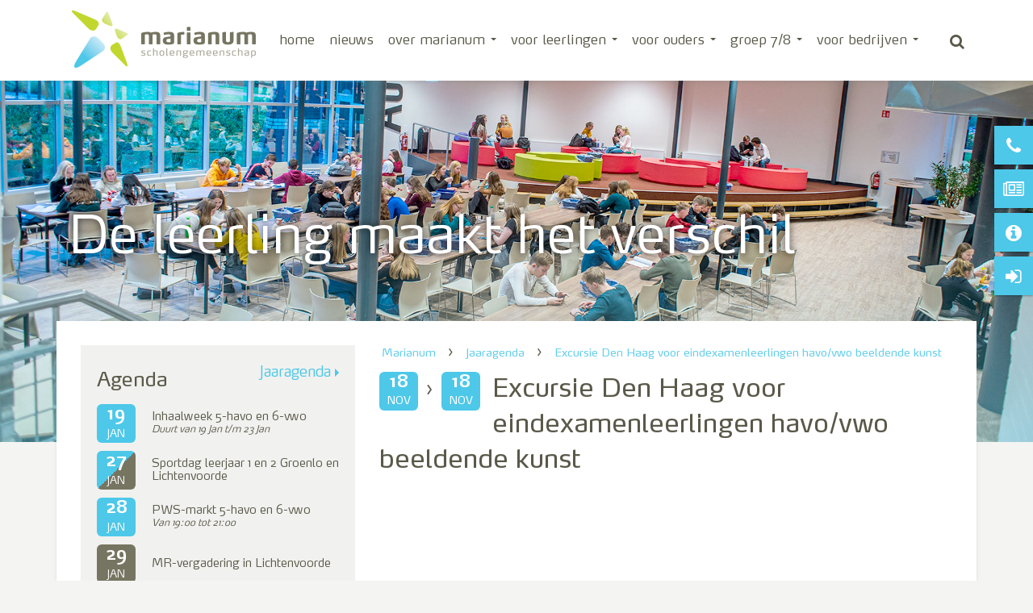

--- FILE ---
content_type: text/html; charset=UTF-8
request_url: https://marianum.nl/jaaragenda/excursie-den-haag-voor-eindexamenleerlingen-havo-vwo-beeldende-kunst/
body_size: 7834
content:
<!DOCTYPE html>
<html lang="nl">
<head>
    <meta http-equiv="content-type" content="text/html; charset=UTF-8"/>
    <meta name="description" content="Scholengemeenschap"/>
    <meta http-equiv="X-UA-Compatible" content="IE=edge"/>
    <meta name="viewport" content="width=device-width, initial-scale=1"/>

    <link rel="apple-touch-icon" sizes="180x180" href="/apple-touch-icon.png">
    <link rel="icon" type="image/png" sizes="32x32" href="/favicon-32x32.png">
    <link rel="icon" type="image/png" sizes="16x16" href="/favicon-16x16.png">
    <link rel="manifest" href="/manifest.json">

    <link rel="stylesheet" href="https://marianum.nl/wp/wp-includes/css/dist/block-library/style.min.css" media="all" type="text/css"/><link rel="stylesheet" href="/app/plugins/events-manager/includes/css/events_manager.css" media="all" type="text/css"/><link rel="stylesheet" href="/app/themes/marianum-2020/dist/vendors.css?v=1768671034" media="all" type="text/css"/><link rel="stylesheet" href="/app/themes/marianum-2020/dist/theme.css?v=1768671034" media="all" type="text/css"/><script defer type="text/javascript" src="https://marianum.nl/wp/wp-includes/js/jquery/jquery.min.js"></script><script defer type="text/javascript" src="https://marianum.nl/wp/wp-includes/js/jquery/ui/core.min.js"></script><script defer type="text/javascript" src="https://marianum.nl/wp/wp-includes/js/jquery/ui/mouse.min.js"></script><script defer type="text/javascript" src="https://marianum.nl/wp/wp-includes/js/jquery/ui/sortable.min.js"></script><script defer type="text/javascript" src="https://marianum.nl/wp/wp-includes/js/jquery/ui/datepicker.min.js"></script><script defer type="text/javascript" src="https://marianum.nl/wp/wp-includes/js/jquery/ui/menu.min.js"></script><script defer type="text/javascript" src="https://marianum.nl/wp/wp-includes/js/dist/vendor/wp-polyfill.min.js"></script><script defer type="text/javascript" src="https://marianum.nl/wp/wp-includes/js/dist/dom-ready.min.js"></script><script defer type="text/javascript" src="https://marianum.nl/wp/wp-includes/js/dist/i18n.min.js"></script><script defer type="text/javascript" src="https://marianum.nl/wp/wp-includes/js/dist/a11y.min.js"></script><script type='text/javascript' id='jquery-ui-autocomplete-js-extra'>
/* <![CDATA[ */
var uiAutocompleteL10n = {"noResults":"Niets gevonden.","oneResult":"1 resultaat gevonden. Gebruik de pijltoetsen omhoog en omlaag om te navigeren.","manyResults":"%d resultaten gevonden. Gebruik de pijltoetsen omhoog en omlaag om te navigeren.","itemSelected":"Item geselecteerd."};
/* ]]> */
</script>
<script defer type="text/javascript" src="https://marianum.nl/wp/wp-includes/js/jquery/ui/autocomplete.min.js"></script><script defer type="text/javascript" src="https://marianum.nl/wp/wp-includes/js/jquery/ui/resizable.min.js"></script><script defer type="text/javascript" src="https://marianum.nl/wp/wp-includes/js/jquery/ui/draggable.min.js"></script><script defer type="text/javascript" src="https://marianum.nl/wp/wp-includes/js/jquery/ui/controlgroup.min.js"></script><script defer type="text/javascript" src="https://marianum.nl/wp/wp-includes/js/jquery/ui/checkboxradio.min.js"></script><script defer type="text/javascript" src="https://marianum.nl/wp/wp-includes/js/jquery/ui/button.min.js"></script><script defer type="text/javascript" src="https://marianum.nl/wp/wp-includes/js/jquery/ui/dialog.min.js"></script><script type='text/javascript' id='events-manager-js-extra'>
/* <![CDATA[ */
var EM = {"ajaxurl":"https:\/\/marianum.nl\/wp\/wp-admin\/admin-ajax.php","locationajaxurl":"https:\/\/marianum.nl\/wp\/wp-admin\/admin-ajax.php?action=locations_search","firstDay":"1","locale":"nl","dateFormat":"dd\/mm\/yy","ui_css":"\/app\/plugins\/events-manager\/includes\/css\/jquery-ui.min.css","show24hours":"1","is_ssl":"1","txt_search":"Zoeken","txt_searching":"Bezig met zoeken...","txt_loading":"Bezig met laden..."};
/* ]]> */
</script>
<script defer type="text/javascript" src="/app/plugins/events-manager/includes/js/events-manager.js"></script><title>Excursie Den Haag voor eindexamenleerlingen havo/vwo beeldende kunst &ndash; Marianum &ndash; Scholengemeenschap</title>	<link rel="canonical" href="https://marianum.nl/jaaragenda/excursie-den-haag-voor-eindexamenleerlingen-havo-vwo-beeldende-kunst/"/>
	<link rel="alternate" type="application/json+oembed" href="https://marianum.nl/api/oembed/1.0/embed?url=https%3A%2F%2Fmarianum.nl%2Fjaaragenda%2Fexcursie-den-haag-voor-eindexamenleerlingen-havo-vwo-beeldende-kunst%2F"/>
	<link rel="alternate" type="text/xml+oembed" href="https://marianum.nl/api/oembed/1.0/embed?url=https%3A%2F%2Fmarianum.nl%2Fjaaragenda%2Fexcursie-den-haag-voor-eindexamenleerlingen-havo-vwo-beeldende-kunst%2F&#038;format=xml"/>
	<link rel="shortlink" href="https://marianum.nl/?p=10740"/>
<noscript class="ninja-forms-noscript-message">
    Kennisgeving: Voor dit product is een JavaScript vereist.</noscript><div id="nf-form-23-cont" class="nf-form-cont" aria-live="polite" aria-labelledby="nf-form-title-23" aria-describedby="nf-form-errors-23" role="form">

    <div class="nf-loading-spinner"></div>

</div>
        <!-- TODO: Move to Template File. -->
        <script>var formDisplay=1;var nfForms=nfForms||[];var form=[];form.id='23';form.settings={"objectType":"Form Setting","editActive":true,"title":"Preloader","show_title":0,"allow_public_link":0,"embed_form":"","clear_complete":1,"hide_complete":1,"default_label_pos":"above","wrapper_class":"","element_class":"","key":"","add_submit":0,"changeEmailErrorMsg":"Voer een geldig e-mailadres in!","changeDateErrorMsg":"Vul een geldige datum in!","confirmFieldErrorMsg":"Deze velden moeten overeenkomen","fieldNumberNumMinError":"Fout met minimumaantal","fieldNumberNumMaxError":"Fout met maximumaantal","fieldNumberIncrementBy":"Toenemen met ","formErrorsCorrectErrors":"Corrigeer de fouten voordat je dit formulier indient.","validateRequiredField":"Dit is een verplicht veld.","honeypotHoneypotError":"Honeypot-fout","fieldsMarkedRequired":"Velden die gemarkeerd zijn met een <span class=\"ninja-forms-req-symbol\">*<\/span> zijn verplichte velden.","currency":"","repeatable_fieldsets":"","unique_field_error":"Een formulier met deze waarde bestaat al.","logged_in":false,"not_logged_in_msg":"","sub_limit_msg":"Het formulier heeft zijn inzendingen-limiet bereikt.","calculations":[],"conditions":[],"formContentData":["html_1679048831044"],"drawerDisabled":false,"ninjaForms":"Ninja Forms","fieldTextareaRTEInsertLink":"Koppeling invoegen","fieldTextareaRTEInsertMedia":"Media invoegen","fieldTextareaRTESelectAFile":"Selecteer een bestand","formHoneypot":"Als je een persoon bent die dit veld ziet, laat je het leeg.","fileUploadOldCodeFileUploadInProgress":"Bestand wordt ge\u00fcpload.","fileUploadOldCodeFileUpload":"BESTANDSUPLOAD","currencySymbol":"&euro;","thousands_sep":".","decimal_point":",","siteLocale":"nl_NL","dateFormat":"m\/d\/Y","startOfWeek":"1","of":"van","previousMonth":"Vorige maand","nextMonth":"Volgende maand","months":["Januari","Februari","Maart","April","Mei","Juni","Juli","Augustus","September","Oktober","November","December"],"monthsShort":["Jan","Feb","Mrt","Apr","Mei","Jun","Jul","Aug","Sep","Okt","Nov","Dec"],"weekdays":["Zondag","Maandag","Dinsdag","Woensdag","Donderdag","Vrijdag","Zaterdag"],"weekdaysShort":["Zon","Maa","Din","Woe","Don","Vri","Zat"],"weekdaysMin":["Zo","Ma","Di","Wo","Do","Vr","Za"],"currency_symbol":"","beforeForm":"","beforeFields":"","afterFields":"","afterForm":""};form.fields=[{"objectType":"Field","objectDomain":"fields","editActive":false,"order":1,"idAttribute":"id","type":"html","label":"HTML","default":"<p><br><\/p>","container_class":"","element_class":"","key":"html_1679048831044","drawerDisabled":false,"id":151,"beforeField":"","afterField":"","value":"<p><br><\/p>","label_pos":"above","parentType":"html","element_templates":["html","input"],"old_classname":"","wrap_template":"wrap"}];nfForms.push(form);</script>
        
</head>
<body class="single single-event postid-10740">

<nav class="quick-nav">
    <a class="item not-in-view" href="tel:0544 47 70 70">
        <div class="item-box"><i class="fa fa-phone" aria-hidden="true"></i></div>
        <div class="item-caption">0544-477070</div>
    </a>
    <a class="item not-in-view" href="https://marianum.nl/nieuws">
        <div class="item-box"><i class="fa fa-newspaper-o" aria-hidden="true"></i></div>
        <div class="item-caption">Nieuws</div>
    </a>
    <a class="item not-in-view" href="https://marianum.nl/schoolgids">
        <div class="item-box"><i class="fa fa-info-circle" aria-hidden="true"></i></div>
        <div class="item-caption">Schoolgids</div>
    </a>
    <a class="item not-in-view" data-toggle="modal" data-target="#direct-login">
        <div class="item-box"><i class="fa fa-sign-in" aria-hidden="true"></i></div>
        <div class="item-caption">Direct inloggen</div>
    </a>
</nav>

<nav id="main-menu" class="navbar navbar-expand-lg navbar-fixed-top">
    <div class="container position-relative">
        <button class="navbar-toggler" type="button" data-toggle="collapse" data-target="#mainMenuNav" aria-controls="mainMenuNav" aria-expanded="false" aria-label="Toggle navigation">
            <i class="fa fa-bars"></i>
        </button>

        <a class="navbar-brand" href="/">
            <img alt="Marianum" src="/app/themes/marianum-2020/resource/image/marianum-logo.png"/>
        </a>

        <div class="collapse navbar-collapse" id="mainMenuNav">
            <ul id="main-menu-navbar" class="menu navbar-nav mr-auto">

                                    <li class="menu-item nav-item inactive standalone">
                        <a class="nav-link standalone-label" href="https://marianum.nl/">Home</a>

                                            </li>
                                    <li class="menu-item nav-item inactive standalone">
                        <a class="nav-link standalone-label" href="/nieuws/">Nieuws</a>

                                            </li>
                                    <li class="menu-item nav-item inactive dropdown">
                        <a class="nav-link dropdown-toggle" href="https://marianum.nl/over-marianum/">Over Marianum</a>

                                                    <ul class="dropdown-nav">
                                                                    <li class="dropdown-nav-item">
                                        <a href="https://marianum.nl/over-marianum/onze-naam/" class="nav-link">Onze naam</a>
                                    </li>
                                                                    <li class="dropdown-nav-item">
                                        <a href="https://marianum.nl/over-marianum/organisatie-van-de-school/" class="nav-link">Organisatie van de school</a>
                                    </li>
                                                                    <li class="dropdown-nav-item">
                                        <a href="https://marianum.nl/over-marianum/ons-onderwijs/" class="nav-link">Ons onderwijs</a>
                                    </li>
                                                                    <li class="dropdown-nav-item">
                                        <a href="https://marianum.nl/over-marianum/wie-zijn-wij/" class="nav-link">Wie zijn wij?</a>
                                    </li>
                                                                    <li class="dropdown-nav-item">
                                        <a href="https://marianum.nl/over-marianum/stichting-carmelcollege/" class="nav-link">Stichting Carmelcollege</a>
                                    </li>
                                                                    <li class="dropdown-nav-item">
                                        <a href="https://marianum.nl/over-marianum/werken-bij-marianum/" class="nav-link">Werken bij Marianum</a>
                                    </li>
                                                            </ul>
                                            </li>
                                    <li class="menu-item nav-item inactive dropdown">
                        <a class="nav-link dropdown-toggle" href="https://marianum.nl/leerlingen/">Voor leerlingen</a>

                                                    <ul class="dropdown-nav">
                                                                    <li class="dropdown-nav-item">
                                        <a href="https://marianum.nl/leerlingen/rooster/" class="nav-link">Rooster</a>
                                    </li>
                                                                    <li class="dropdown-nav-item">
                                        <a href="https://marianum.nl/leerlingen/lestijden/" class="nav-link">Lestijden</a>
                                    </li>
                                                                    <li class="dropdown-nav-item">
                                        <a href="https://marianum.nl/wat-heb-je-nodig-tijdens-een-schoolweek/" class="nav-link">Wat heb je nodig tijdens jouw schoolweek?</a>
                                    </li>
                                                                    <li class="dropdown-nav-item">
                                        <a href="https://marianum.nl/leerlingportaal/" class="nav-link">Leerlingportaal</a>
                                    </li>
                                                                    <li class="dropdown-nav-item">
                                        <a href="https://marianum.nl/leerlingen/onderwijsportaal/" class="nav-link">Onderwijsportaal - Somtoday</a>
                                    </li>
                                                                    <li class="dropdown-nav-item">
                                        <a href="https://marianum.nl/vakanties-en-vrije-dagen-2025-2026/" class="nav-link">Vakanties en vrije dagen</a>
                                    </li>
                                                                    <li class="dropdown-nav-item">
                                        <a href="https://marianum.nl/leerlingen/examens/" class="nav-link">Examens</a>
                                    </li>
                                                                    <li class="dropdown-nav-item">
                                        <a href="https://marianum.nl/de-decaan-voor-je-loopbaan/" class="nav-link">De decaan voor je loopbaan</a>
                                    </li>
                                                                    <li class="dropdown-nav-item">
                                        <a href="https://marianum.nl/leerlingen/meldpunt-marianum/" class="nav-link">Meldpunt voor leerlingen</a>
                                    </li>
                                                                    <li class="dropdown-nav-item">
                                        <a href="https://marianum.nl/leerlingen/de-huiskamer/" class="nav-link">De Huiskamer</a>
                                    </li>
                                                                    <li class="dropdown-nav-item">
                                        <a href="https://marianum.nl/gsa-netwerk-voor-leerlingen/" class="nav-link">GSA Netwerk leerlingen</a>
                                    </li>
                                                                    <li class="dropdown-nav-item">
                                        <a href="https://marianum.nl/medezeggenschapsraad-leerlingen/" class="nav-link">Meedenken en meepraten</a>
                                    </li>
                                                            </ul>
                                            </li>
                                    <li class="menu-item nav-item inactive dropdown">
                        <a class="nav-link dropdown-toggle" href="https://marianum.nl/ouders/">Voor ouders</a>

                                                    <ul class="dropdown-nav">
                                                                    <li class="dropdown-nav-item">
                                        <a href="https://marianum.nl/ouders/aan-en-afwezigheid/" class="nav-link">Ziek of afwezig?</a>
                                    </li>
                                                                    <li class="dropdown-nav-item">
                                        <a href="https://marianum.nl/ouders/passend-onderwijs/" class="nav-link">Passend Onderwijs</a>
                                    </li>
                                                                    <li class="dropdown-nav-item">
                                        <a href="https://marianum.nl/ouders/contact-met-ouders/" class="nav-link">Contact met ouders</a>
                                    </li>
                                                                    <li class="dropdown-nav-item">
                                        <a href="https://marianum.nl/ouders/schoolkosten/" class="nav-link">Schoolkosten</a>
                                    </li>
                                                                    <li class="dropdown-nav-item">
                                        <a href="https://marianum.nl/ouders/somtoday/" class="nav-link">SOMtoday</a>
                                    </li>
                                                                    <li class="dropdown-nav-item">
                                        <a href="https://marianum.nl/leerlingen/vakanties-en-vrije-dagen-2025-2026/" class="nav-link">Vakanties en vrije dagen</a>
                                    </li>
                                                                    <li class="dropdown-nav-item">
                                        <a href="https://marianum.nl/ouders/rapporten-en-bevordering/" class="nav-link">Rapporten en bevordering</a>
                                    </li>
                                                                    <li class="dropdown-nav-item">
                                        <a href="https://marianum.nl/programma-van-toetsing-en-afsluiting/" class="nav-link">Examen-Programma van Toetsing en Afsluiting (PTA)</a>
                                    </li>
                                                                    <li class="dropdown-nav-item">
                                        <a href="https://marianum.nl/ouders/resultaten/" class="nav-link">Resultaten</a>
                                    </li>
                                                                    <li class="dropdown-nav-item">
                                        <a href="https://marianum.nl/ouders/avondakademie/" class="nav-link">Avondakademie 2025-2026</a>
                                    </li>
                                                                    <li class="dropdown-nav-item">
                                        <a href="https://marianum.nl/gsa-netwerk-marianum/" class="nav-link">GSA-Netwerk Marianum</a>
                                    </li>
                                                                    <li class="dropdown-nav-item">
                                        <a href="https://marianum.nl/medezeggenschapsraad-ouders/" class="nav-link">Medezeggenschapsraad Marianum ouders</a>
                                    </li>
                                                                    <li class="dropdown-nav-item">
                                        <a href="https://marianum.nl/ouders/sporttalent/" class="nav-link">Sporttalent</a>
                                    </li>
                                                                    <li class="dropdown-nav-item">
                                        <a href="https://marianum.nl/ouders/verzuimprotocol/" class="nav-link">Verzuimprotocol</a>
                                    </li>
                                                            </ul>
                                            </li>
                                    <li class="menu-item nav-item inactive dropdown">
                        <a class="nav-link dropdown-toggle" href="https://marianum.nl/groep-78/">Groep 7/8</a>

                                                    <ul class="dropdown-nav">
                                                                    <li class="dropdown-nav-item">
                                        <a href="https://marianum.nl/groep-78/naar-het-voortgezet-onderwijs/" class="nav-link">Naar het voortgezet onderwijs</a>
                                    </li>
                                                                    <li class="dropdown-nav-item">
                                        <a href="https://marianum.nl/groep-78/wat-kies-jij/" class="nav-link">Wat kies jij?</a>
                                    </li>
                                                                    <li class="dropdown-nav-item">
                                        <a href="https://marianum.nl/groep-78/hoe-ziet-de-school-eruit/" class="nav-link">Hoe ziet de school eruit?</a>
                                    </li>
                                                                    <li class="dropdown-nav-item">
                                        <a href="https://marianum.nl/groep-78/hoe-meld-ik-me-aan/" class="nav-link">Hoe meld ik me aan?</a>
                                    </li>
                                                                    <li class="dropdown-nav-item">
                                        <a href="https://marianum.nl/groep-78/belangrijke-data/" class="nav-link">Belangrijke data</a>
                                    </li>
                                                                    <li class="dropdown-nav-item">
                                        <a href="https://marianum.nl/groep-78/veelgestelde-vragen/" class="nav-link">Veelgestelde vragen</a>
                                    </li>
                                                                    <li class="dropdown-nav-item">
                                        <a href="https://marianum.nl/brochures/" class="nav-link">Brochures</a>
                                    </li>
                                                            </ul>
                                            </li>
                                    <li class="menu-item nav-item inactive dropdown">
                        <a class="nav-link dropdown-toggle" href="https://marianum.nl/voor-bedrijven/">Voor bedrijven</a>

                                                    <ul class="dropdown-nav">
                                                                    <li class="dropdown-nav-item">
                                        <a href="https://marianum.nl/bedrijfsadvies-of-onderzoek/" class="nav-link">Bedrijfsadvies of -onderzoek</a>
                                    </li>
                                                                    <li class="dropdown-nav-item">
                                        <a href="https://marianum.nl/maatschappelijke-stages/" class="nav-link">Maatschappelijke stage</a>
                                    </li>
                                                            </ul>
                                            </li>
                            </ul>
            <a href="#" id="search-button" data-toggle="modal" data-target="#search-dialog">
                <i class="fa fa-search"></i>
            </a>
        </div>

    </div>
</nav>

<div id="slider">
    <div id="homepage-slider" class="carousel slide carousel-fade" data-interval="10000" data-ride="carousel">
        <div class="carousel-inner">
                <div class="carousel-item active" style="background-image: url(/app/uploads/2020/11/header_aula.jpg)">
                    <div class="container">
                        <div class="slider-caption">
                            De leerling maakt het verschil
                        </div>
                    </div>
                </div>
                <div class="carousel-item " style="background-image: url(/app/uploads/2020/11/header_techniek.jpg)">
                    <div class="container">
                        <div class="slider-caption">
                            Leerlingen helpen elkaar onderling
                        </div>
                    </div>
                </div>
                <div class="carousel-item " style="background-image: url(/app/uploads/2020/11/header_tweemeidenlachend.jpg)">
                    <div class="container">
                        <div class="slider-caption">
                            Nieuwe vriendschappen
                        </div>
                    </div>
                </div>
        </div>
    </div>
</div>


<div id="content" class="container">
    <div class="row">
        <div class="col-12 col-lg-8 order-lg-1">
            <div id="content-breadcrumbs">
                <ol class="breadcrumbs" itemscope itemtype="http://schema.org/BreadcrumbList"><li class="breadcrumb breadcrumb-home breadcrumb-fake" itemprop="itemListElement" itemscope itemtype="http://schema.org/ListItem"><a href="https://marianum.nl" itemprop="item"><span itemprop="name">Marianum</span><span itemprop="position" content="1"></span></a></li><li class="breadcrumb breadcrumb-event" itemprop="itemListElement" itemscope itemtype="http://schema.org/ListItem"><a href="https://marianum.nl/jaaragenda" itemprop="item"><span itemprop="name">Jaaragenda</span><span itemprop="position" content="2"></span></a></li><li class="breadcrumb breadcrumb-current breadcrumb-event" itemprop="itemListElement" itemscope itemtype="http://schema.org/ListItem"><a href="https://marianum.nl/jaaragenda/excursie-den-haag-voor-eindexamenleerlingen-havo-vwo-beeldende-kunst/" itemprop="item"><span itemprop="name">Excursie Den Haag voor eindexamenleerlingen havo/vwo beeldende kunst</span><span itemprop="position" content="3"></span></a></li></ol>
            </div>

            <h1 id="single-calendar-heading">
                <div class="single-calendar-heading-left">
                    <div class="calendar-item-square square-groenlo">
                        <div class="date-day">18</div>
                        <div class="date-month">Nov</div>
                    </div>

                    <div class="calendar-item-square square-groenlo">
                        <div class="date-day">18</div>
                        <div class="date-month">Nov</div>
                    </div>
                </div>

                Excursie Den Haag voor eindexamenleerlingen havo/vwo beeldende kunst
            </h1>

            
            
        </div>

        <div class="col-12 col-lg-4">
            <div id="sidebar">

    
    
        
<div id="calendar" >
    <a id="full-calendar" href="https://marianum.nl/jaaragenda">Jaaragenda</a>
    <h3>Agenda</h3>

            
        <a class="calendar-link" href="https://marianum.nl/jaaragenda/inhaalweek-5-havo-en-6-vwo/">
            <div class="calendar-item">
                <div class="calendar-item-content-left">
                    <div class="calendar-item-square square-groenlo">
                        <div class="date-day">19</div>
                        <div class="date-month">Jan</div>
                    </div>
                </div>
                <div class="calendar-item-content">
                    Inhaalweek 5-havo en 6-vwo

                                            <span class="calendar-item-content-sub">
                            Duurt van 19 Jan t/m 23 Jan
                        </span>
                    
                                    </div>
            </div>
        </a>

            
        <a class="calendar-link" href="https://marianum.nl/jaaragenda/sportdag-leerjaar-1-en-2-groenlo-en-lichtenvoorde-2/">
            <div class="calendar-item">
                <div class="calendar-item-content-left">
                    <div class="calendar-item-square square-both">
                        <div class="date-day">27</div>
                        <div class="date-month">Jan</div>
                    </div>
                </div>
                <div class="calendar-item-content">
                    Sportdag leerjaar 1 en 2 Groenlo en Lichtenvoorde

                    
                                    </div>
            </div>
        </a>

            
        <a class="calendar-link" href="https://marianum.nl/jaaragenda/pws-markt-5-havo-en-6-vwo/">
            <div class="calendar-item">
                <div class="calendar-item-content-left">
                    <div class="calendar-item-square square-groenlo">
                        <div class="date-day">28</div>
                        <div class="date-month">Jan</div>
                    </div>
                </div>
                <div class="calendar-item-content">
                    PWS-markt 5-havo en 6-vwo

                    
                                            <span class="calendar-item-content-sub">
                            Van 19:00 tot 21:00
                        </span>
                                    </div>
            </div>
        </a>

            
        <a class="calendar-link" href="https://marianum.nl/jaaragenda/mr-vergadering-in-lichtenvoorde-11/">
            <div class="calendar-item">
                <div class="calendar-item-content-left">
                    <div class="calendar-item-square square-lichtenvoorde">
                        <div class="date-day">29</div>
                        <div class="date-month">Jan</div>
                    </div>
                </div>
                <div class="calendar-item-content">
                    MR-vergadering in Lichtenvoorde

                    
                                    </div>
            </div>
        </a>

            
        <a class="calendar-link" href="https://marianum.nl/jaaragenda/start-periode-2-2/">
            <div class="calendar-item">
                <div class="calendar-item-content-left">
                    <div class="calendar-item-square square-both">
                        <div class="date-day">02</div>
                        <div class="date-month">Feb</div>
                    </div>
                </div>
                <div class="calendar-item-content">
                    Start periode 2

                    
                                    </div>
            </div>
        </a>

    
    <div id="calendar-legend">
        <div class="calendar-legend-item">
            <div class="calendar-legend-square square-groenlo"></div>
            Groenlo
        </div>
        <div class="calendar-legend-item">
            <div class="calendar-legend-square square-lichtenvoorde"></div>
            Lichtenvoorde
        </div>
        <div class="calendar-legend-item">
            <div class="calendar-legend-square square-both"></div>
            Beide
        </div>
    </div>
</div>


    
    
    
    <div id="quicklinks" >
        <div id="goto">
            <h3>Ga direct naar:</h3>
            <a href="https://marianum.nl/schoolgids">Onze schoolgids</a>
            <a href="https://marianum.nl/presentaties">Online presentaties - films</a>
            <a href="https://marianum.nl/over-marianum/ons-onderwijs">Ons onderwijs</a>
            <a href="https://marianum.nl/leerlingen/vakanties-en-vrije-dagen">Vakanties en vrije dagen</a>
            <a href="https://marianum.nl/groep-78/belangrijke-data">Belangrijke data groep 7/8</a>
        </div>
    </div>
</div>

        </div>
    </div>

</div><div id="footer">
    <div class="container">
                    <ul id="footer-menu" class="menu">
                                    <li class="menu-item nav-item">
                        <a href="https://marianum.nl/" class="nav-link p-0">Home</a>
                    </li>
                                    <li class="menu-item nav-item">
                        <a href="https://marianum.nl/over-marianum/" class="nav-link p-0">Over Marianum</a>
                    </li>
                                    <li class="menu-item nav-item">
                        <a href="https://marianum.nl/leerlingen/" class="nav-link p-0">Voor leerlingen</a>
                    </li>
                                    <li class="menu-item nav-item">
                        <a href="https://marianum.nl/ouders/" class="nav-link p-0">Voor ouders</a>
                    </li>
                                    <li class="menu-item nav-item">
                        <a href="https://marianum.nl/groep-78/" class="nav-link p-0">Groep 7/8</a>
                    </li>
                                    <li class="menu-item nav-item">
                        <a href="https://marianum.nl/disclaimer/" class="nav-link p-0">Disclaimer</a>
                    </li>
                                    <li class="menu-item nav-item">
                        <a href="https://marianum.nl/over-marianum/adresgegevens/" class="nav-link p-0">Adresgegevens</a>
                    </li>
                            </ul>
        
        <div id="footer-address">
            Postbus 35 &nbsp;7140 AA Groenlo &nbsp;&nbsp;|&nbsp;&nbsp; <i class="fa fa-phone neg-vertical-align"></i> 0544-477070 &nbsp;&nbsp;|&nbsp;&nbsp; <i class="fa fa-envelope"></i> <a href="mailto:info@marianum.nl">info@marianum.nl</a>
        </div>
    </div>
</div>

<div class="modal fade" id="direct-login" tabindex="-1" role="dialog" aria-labelledby="directLogin">
    <div class="modal-dialog modal-sm" role="document">
        <div class="modal-content">
            <div class="modal-header">
                <button type="button" class="close" data-dismiss="modal" aria-label="Close"><span aria-hidden="true">&times;</span></button>
                <h4 class="modal-title" id="directLogin">Direct inloggen</h4>
            </div>
            <div class="modal-body">
				<a href="https://mijn.marianum.nl" target="_blank" class="marianum-button-blue marianum-button-width marianum-button-margin">Mijn Marianum</a>
                <a href="https://elo.somtoday.nl" target="_blank" class="marianum-button-blue marianum-button-width marianum-button-margin">SOMtoday</a>
                <a href="https://marianum.zportal.nl/api/v2/oauth" target="_blank" class="marianum-button-blue marianum-button-width marianum-button-margin">Roosters</a>
                <a href="https://portal.office.com/" target="_blank" class="marianum-button-blue marianum-button-width marianum-button-margin">Office 365<br>(o.a. E-mail, Onedrive, Word)</a>
            </div>
            <div class="modal-footer">
                <button type="button" class="btn btn-default marianum-button-green" data-dismiss="modal">Sluiten</button>
            </div>
        </div>
    </div>
</div>

<form role="search" method="get" id="searchform" class="searchform" action="https://marianum.nl">
    <div class="modal fade" id="search-dialog" tabindex="-1" role="dialog" aria-labelledby="directLogin">
        <div class="modal-dialog" role="document">
            <div class="modal-content">
                <div class="modal-header">
                    <button type="button" class="close" data-dismiss="modal" aria-label="Close"><span aria-hidden="true">&times;</span></button>
                    <h4 class="modal-title" id="directLogin">Zoeken</h4>
                </div>
                <div class="modal-body">
                    <input type="text" value="" placeholder="Typ uw zoekopdracht" name="s" id="s"/>
                </div>
                <div class="modal-footer">
                    <input type="submit" id="searchsubmit" class="marianum-button-green" value="Zoeken"/>
                    <button type="button" class="btn btn-default marianum-button-green" data-dismiss="modal">Sluiten</button>
                </div>
            </div>
        </div>
    </div>
</form>


<link rel="stylesheet" href="https://marianum.nl/wp/wp-includes/css/dashicons.min.css" media="all" type="text/css"/><link rel="stylesheet" href="/app/plugins/ninja-forms/assets/css/display-structure.css" media="all" type="text/css"/><script defer type="text/javascript" src="/app/themes/marianum-2020/dist/vendors.js?v=1768671034"></script><script defer type="text/javascript" src="/app/themes/marianum-2020/dist/theme.js?v=1768671034"></script><script defer type="text/javascript" src="https://marianum.nl/wp/wp-includes/js/underscore.min.js"></script><script defer type="text/javascript" src="https://marianum.nl/wp/wp-includes/js/backbone.min.js"></script><script defer type="text/javascript" src="/app/plugins/ninja-forms/assets/js/min/front-end-deps.js"></script><script type='text/javascript' id='nf-front-end-js-extra'>
/* <![CDATA[ */
var nfi18n = {"ninjaForms":"Ninja Forms","changeEmailErrorMsg":"Voer een geldig e-mailadres in!","changeDateErrorMsg":"Vul een geldige datum in!","confirmFieldErrorMsg":"Deze velden moeten overeenkomen","fieldNumberNumMinError":"Fout met minimumaantal","fieldNumberNumMaxError":"Fout met maximumaantal","fieldNumberIncrementBy":"Toenemen met ","fieldTextareaRTEInsertLink":"Koppeling invoegen","fieldTextareaRTEInsertMedia":"Media invoegen","fieldTextareaRTESelectAFile":"Selecteer een bestand","formErrorsCorrectErrors":"Corrigeer de fouten voordat je dit formulier indient.","formHoneypot":"Als je een persoon bent die dit veld ziet, laat je het leeg.","validateRequiredField":"Dit is een verplicht veld.","honeypotHoneypotError":"Honeypot-fout","fileUploadOldCodeFileUploadInProgress":"Bestand wordt ge\u00fcpload.","fileUploadOldCodeFileUpload":"BESTANDSUPLOAD","currencySymbol":"\u20ac","fieldsMarkedRequired":"Velden die gemarkeerd zijn met een <span class=\"ninja-forms-req-symbol\">*<\/span> zijn verplichte velden.","thousands_sep":".","decimal_point":",","siteLocale":"nl_NL","dateFormat":"m\/d\/Y","startOfWeek":"1","of":"van","previousMonth":"Vorige maand","nextMonth":"Volgende maand","months":["Januari","Februari","Maart","April","Mei","Juni","Juli","Augustus","September","Oktober","November","December"],"monthsShort":["Jan","Feb","Mrt","Apr","Mei","Jun","Jul","Aug","Sep","Okt","Nov","Dec"],"weekdays":["Zondag","Maandag","Dinsdag","Woensdag","Donderdag","Vrijdag","Zaterdag"],"weekdaysShort":["Zon","Maa","Din","Woe","Don","Vri","Zat"],"weekdaysMin":["Zo","Ma","Di","Wo","Do","Vr","Za"]};
var nfFrontEnd = {"adminAjax":"https:\/\/marianum.nl\/wp\/wp-admin\/admin-ajax.php","ajaxNonce":"0872a07b48","requireBaseUrl":"\/app\/plugins\/ninja-forms\/assets\/js\/","use_merge_tags":{"user":{"address":"address","textbox":"textbox","button":"button","checkbox":"checkbox","city":"city","confirm":"confirm","date":"date","email":"email","firstname":"firstname","html":"html","hidden":"hidden","lastname":"lastname","listcheckbox":"listcheckbox","listcountry":"listcountry","listimage":"listimage","listmultiselect":"listmultiselect","listradio":"listradio","listselect":"listselect","liststate":"liststate","note":"note","number":"number","password":"password","passwordconfirm":"passwordconfirm","product":"product","quantity":"quantity","recaptcha":"recaptcha","recaptcha_v3":"recaptcha_v3","repeater":"repeater","shipping":"shipping","spam":"spam","starrating":"starrating","submit":"submit","terms":"terms","textarea":"textarea","total":"total","unknown":"unknown","zip":"zip","hr":"hr","file_upload":"file_upload"},"post":{"address":"address","textbox":"textbox","button":"button","checkbox":"checkbox","city":"city","confirm":"confirm","date":"date","email":"email","firstname":"firstname","html":"html","hidden":"hidden","lastname":"lastname","listcheckbox":"listcheckbox","listcountry":"listcountry","listimage":"listimage","listmultiselect":"listmultiselect","listradio":"listradio","listselect":"listselect","liststate":"liststate","note":"note","number":"number","password":"password","passwordconfirm":"passwordconfirm","product":"product","quantity":"quantity","recaptcha":"recaptcha","recaptcha_v3":"recaptcha_v3","repeater":"repeater","shipping":"shipping","spam":"spam","starrating":"starrating","submit":"submit","terms":"terms","textarea":"textarea","total":"total","unknown":"unknown","zip":"zip","hr":"hr","file_upload":"file_upload"},"system":{"address":"address","textbox":"textbox","button":"button","checkbox":"checkbox","city":"city","confirm":"confirm","date":"date","email":"email","firstname":"firstname","html":"html","hidden":"hidden","lastname":"lastname","listcheckbox":"listcheckbox","listcountry":"listcountry","listimage":"listimage","listmultiselect":"listmultiselect","listradio":"listradio","listselect":"listselect","liststate":"liststate","note":"note","number":"number","password":"password","passwordconfirm":"passwordconfirm","product":"product","quantity":"quantity","recaptcha":"recaptcha","recaptcha_v3":"recaptcha_v3","repeater":"repeater","shipping":"shipping","spam":"spam","starrating":"starrating","submit":"submit","terms":"terms","textarea":"textarea","total":"total","unknown":"unknown","zip":"zip","hr":"hr","file_upload":"file_upload"},"fields":{"address":"address","textbox":"textbox","button":"button","checkbox":"checkbox","city":"city","confirm":"confirm","date":"date","email":"email","firstname":"firstname","html":"html","hidden":"hidden","lastname":"lastname","listcheckbox":"listcheckbox","listcountry":"listcountry","listimage":"listimage","listmultiselect":"listmultiselect","listradio":"listradio","listselect":"listselect","liststate":"liststate","note":"note","number":"number","password":"password","passwordconfirm":"passwordconfirm","product":"product","quantity":"quantity","recaptcha":"recaptcha","recaptcha_v3":"recaptcha_v3","repeater":"repeater","shipping":"shipping","spam":"spam","starrating":"starrating","submit":"submit","terms":"terms","textarea":"textarea","total":"total","unknown":"unknown","zip":"zip","hr":"hr","file_upload":"file_upload"},"calculations":{"html":"html","hidden":"hidden","note":"note","unknown":"unknown"}},"opinionated_styles":""};
var nfRepeater = {"add_repeater_child_field_text":"Toevoegen "};
/* ]]> */
</script>
<script defer type="text/javascript" src="/app/plugins/ninja-forms/assets/js/min/front-end.js"></script><script defer type="text/javascript" src="/app/plugins/ninja-forms-conditionals/assets/js/min/front-end.js"></script><script id="tmpl-nf-layout" type="text/template">
	<span id="nf-form-title-{{{ data.id }}}" class="nf-form-title">
		{{{ ( 1 == data.settings.show_title ) ? '<h3>' + data.settings.title + '</h3>' : '' }}}
	</span>
	<div class="nf-form-wrap ninja-forms-form-wrap">
		<div class="nf-response-msg"></div>
		<div class="nf-debug-msg"></div>
		<div class="nf-before-form"></div>
		<div class="nf-form-layout"></div>
		<div class="nf-after-form"></div>
	</div>
</script>

<script id="tmpl-nf-empty" type="text/template">

</script>
<script id="tmpl-nf-before-form" type="text/template">
	{{{ data.beforeForm }}}
</script><script id="tmpl-nf-after-form" type="text/template">
	{{{ data.afterForm }}}
</script><script id="tmpl-nf-before-fields" type="text/template">
    <div class="nf-form-fields-required">{{{ data.renderFieldsMarkedRequired() }}}</div>
    {{{ data.beforeFields }}}
</script><script id="tmpl-nf-after-fields" type="text/template">
    {{{ data.afterFields }}}
    <div id="nf-form-errors-{{{ data.id }}}" class="nf-form-errors" role="alert"></div>
    <div class="nf-form-hp"></div>
</script>
<script id="tmpl-nf-before-field" type="text/template">
    {{{ data.beforeField }}}
</script><script id="tmpl-nf-after-field" type="text/template">
    {{{ data.afterField }}}
</script><script id="tmpl-nf-form-layout" type="text/template">
	<form>
		<div>
			<div class="nf-before-form-content"></div>
			<div class="nf-form-content {{{ data.element_class }}}"></div>
			<div class="nf-after-form-content"></div>
		</div>
	</form>
</script><script id="tmpl-nf-form-hp" type="text/template">
	<label for="nf-field-hp-{{{ data.id }}}" aria-hidden="true">
		{{{ nfi18n.formHoneypot }}}
		<input id="nf-field-hp-{{{ data.id }}}" name="nf-field-hp" class="nf-element nf-field-hp" type="text" value=""/>
	</label>
</script>
<script id="tmpl-nf-field-layout" type="text/template">
    <div id="nf-field-{{{ data.id }}}-container" class="nf-field-container {{{ data.type }}}-container {{{ data.renderContainerClass() }}}">
        <div class="nf-before-field"></div>
        <div class="nf-field"></div>
        <div class="nf-after-field"></div>
    </div>
</script>
<script id="tmpl-nf-field-before" type="text/template">
    {{{ data.beforeField }}}
</script><script id="tmpl-nf-field-after" type="text/template">
    <#
    /*
     * Render our input limit section if that setting exists.
     */
    #>
    <div class="nf-input-limit"></div>
    <#
    /*
     * Render our error section if we have an error.
     */
    #>
    <div id="nf-error-{{{ data.id }}}" class="nf-error-wrap nf-error" role="alert"></div>
    <#
    /*
     * Render any custom HTML after our field.
     */
    #>
    {{{ data.afterField }}}
</script>
<script id="tmpl-nf-field-wrap" type="text/template">
	<div id="nf-field-{{{ data.id }}}-wrap" class="{{{ data.renderWrapClass() }}}" data-field-id="{{{ data.id }}}">
		<#
		/*
		 * This is our main field template. It's called for every field type.
		 * Note that must have ONE top-level, wrapping element. i.e. a div/span/etc that wraps all of the template.
		 */
        #>
		<#
		/*
		 * Render our label.
		 */
        #>
		{{{ data.renderLabel() }}}
		<#
		/*
		 * Render our field element. Uses the template for the field being rendered.
		 */
        #>
		<div class="nf-field-element">{{{ data.renderElement() }}}</div>
		<#
		/*
		 * Render our Description Text.
		 */
        #>
		{{{ data.renderDescText() }}}
	</div>
</script>
<script id="tmpl-nf-field-wrap-no-label" type="text/template">
    <div id="nf-field-{{{ data.id }}}-wrap" class="{{{ data.renderWrapClass() }}}" data-field-id="{{{ data.id }}}">
        <div class="nf-field-label"></div>
        <div class="nf-field-element">{{{ data.renderElement() }}}</div>
        <div class="nf-error-wrap"></div>
    </div>
</script>
<script id="tmpl-nf-field-wrap-no-container" type="text/template">

        {{{ data.renderElement() }}}

        <div class="nf-error-wrap"></div>
</script>
<script id="tmpl-nf-field-label" type="text/template">
	<div class="nf-field-label"><label for="nf-field-{{{ data.id }}}"
	                                   id="nf-label-field-{{{ data.id }}}"
	                                   class="{{{ data.renderLabelClasses() }}}">{{{ data.label }}} {{{ ( 'undefined' != typeof data.required && 1 == data.required ) ? '<span class="ninja-forms-req-symbol">*</span>' : '' }}} {{{ data.maybeRenderHelp() }}}</label></div>
</script>
<script id="tmpl-nf-field-error" type="text/template">
	<div class="nf-error-msg nf-error-{{{ data.id }}}">{{{ data.msg }}}</div>
</script><script id="tmpl-nf-form-error" type="text/template">
	<div class="nf-error-msg nf-error-{{{ data.id }}}">{{{ data.msg }}}</div>
</script><script id="tmpl-nf-field-input-limit" type="text/template">
    {{{ data.currentCount() }}} {{{ nfi18n.of }}} {{{ data.input_limit }}} {{{ data.input_limit_msg }}}
</script><script id="tmpl-nf-field-null" type="text/template">
</script><script id="tmpl-nf-field-html" type="text/template">
    {{{ data.value }}}
</script>


<script id='tmpl-nf-field-input' type='text/template'>
    <input id="nf-field-{{{ data.id }}}" name="nf-field-{{{ data.id }}}" aria-invalid="false" aria-describedby="nf-error-{{{ data.id }}}" class="{{{ data.renderClasses() }}} nf-element" type="text" value="{{{ data.value }}}" {{{ data.renderPlaceholder() }}} {{{ data.maybeDisabled() }}}
           aria-labelledby="nf-label-field-{{{ data.id }}}"

            {{{ data.maybeRequired() }}}
    >
</script>

<script></script>
</body>
</html>


--- FILE ---
content_type: application/javascript
request_url: https://marianum.nl/app/themes/marianum-2020/dist/theme.js?v=1768671034
body_size: -39
content:
/*! For license information please see theme.js.LICENSE.txt */
!function(e,r){for(var t in r)e[t]=r[t];r.__esModule&&Object.defineProperty(e,"__esModule",{value:!0})}(this,(()=>{"use strict";var e={579:(e,r,t)=>{t.r(r)}},r={};function t(o){if(r[o])return r[o].exports;var n=r[o]={exports:{}};return e[o](n,n.exports,t),n.exports}return t.r=e=>{"undefined"!=typeof Symbol&&Symbol.toStringTag&&Object.defineProperty(e,Symbol.toStringTag,{value:"Module"}),Object.defineProperty(e,"__esModule",{value:!0})},t(579)})());
//# sourceMappingURL=theme.js.map

--- FILE ---
content_type: application/javascript
request_url: https://marianum.nl/app/plugins/ninja-forms/assets/js/min/front-end.js
body_size: 40955
content:
(function () {
/**
 * @license almond 0.3.1 Copyright (c) 2011-2014, The Dojo Foundation All Rights Reserved.
 * Available via the MIT or new BSD license.
 * see: http://github.com/jrburke/almond for details
 */
//Going sloppy to avoid 'use strict' string cost, but strict practices should
//be followed.
/*jslint sloppy: true */
/*global setTimeout: false */

var requirejs, require, define;
(function (undef) {
    var main, req, makeMap, handlers,
        defined = {},
        waiting = {},
        config = {},
        defining = {},
        hasOwn = Object.prototype.hasOwnProperty,
        aps = [].slice,
        jsSuffixRegExp = /\.js$/;

    function hasProp(obj, prop) {
        return hasOwn.call(obj, prop);
    }

    /**
     * Given a relative module name, like ./something, normalize it to
     * a real name that can be mapped to a path.
     * @param {String} name the relative name
     * @param {String} baseName a real name that the name arg is relative
     * to.
     * @returns {String} normalized name
     */
    function normalize(name, baseName) {
        var nameParts, nameSegment, mapValue, foundMap, lastIndex,
            foundI, foundStarMap, starI, i, j, part,
            baseParts = baseName && baseName.split("/"),
            map = config.map,
            starMap = (map && map['*']) || {};

        //Adjust any relative paths.
        if (name && name.charAt(0) === ".") {
            //If have a base name, try to normalize against it,
            //otherwise, assume it is a top-level require that will
            //be relative to baseUrl in the end.
            if (baseName) {
                name = name.split('/');
                lastIndex = name.length - 1;

                // Node .js allowance:
                if (config.nodeIdCompat && jsSuffixRegExp.test(name[lastIndex])) {
                    name[lastIndex] = name[lastIndex].replace(jsSuffixRegExp, '');
                }

                //Lop off the last part of baseParts, so that . matches the
                //"directory" and not name of the baseName's module. For instance,
                //baseName of "one/two/three", maps to "one/two/three.js", but we
                //want the directory, "one/two" for this normalization.
                name = baseParts.slice(0, baseParts.length - 1).concat(name);

                //start trimDots
                for (i = 0; i < name.length; i += 1) {
                    part = name[i];
                    if (part === ".") {
                        name.splice(i, 1);
                        i -= 1;
                    } else if (part === "..") {
                        if (i === 1 && (name[2] === '..' || name[0] === '..')) {
                            //End of the line. Keep at least one non-dot
                            //path segment at the front so it can be mapped
                            //correctly to disk. Otherwise, there is likely
                            //no path mapping for a path starting with '..'.
                            //This can still fail, but catches the most reasonable
                            //uses of ..
                            break;
                        } else if (i > 0) {
                            name.splice(i - 1, 2);
                            i -= 2;
                        }
                    }
                }
                //end trimDots

                name = name.join("/");
            } else if (name.indexOf('./') === 0) {
                // No baseName, so this is ID is resolved relative
                // to baseUrl, pull off the leading dot.
                name = name.substring(2);
            }
        }

        //Apply map config if available.
        if ((baseParts || starMap) && map) {
            nameParts = name.split('/');

            for (i = nameParts.length; i > 0; i -= 1) {
                nameSegment = nameParts.slice(0, i).join("/");

                if (baseParts) {
                    //Find the longest baseName segment match in the config.
                    //So, do joins on the biggest to smallest lengths of baseParts.
                    for (j = baseParts.length; j > 0; j -= 1) {
                        mapValue = map[baseParts.slice(0, j).join('/')];

                        //baseName segment has  config, find if it has one for
                        //this name.
                        if (mapValue) {
                            mapValue = mapValue[nameSegment];
                            if (mapValue) {
                                //Match, update name to the new value.
                                foundMap = mapValue;
                                foundI = i;
                                break;
                            }
                        }
                    }
                }

                if (foundMap) {
                    break;
                }

                //Check for a star map match, but just hold on to it,
                //if there is a shorter segment match later in a matching
                //config, then favor over this star map.
                if (!foundStarMap && starMap && starMap[nameSegment]) {
                    foundStarMap = starMap[nameSegment];
                    starI = i;
                }
            }

            if (!foundMap && foundStarMap) {
                foundMap = foundStarMap;
                foundI = starI;
            }

            if (foundMap) {
                nameParts.splice(0, foundI, foundMap);
                name = nameParts.join('/');
            }
        }

        return name;
    }

    function makeRequire(relName, forceSync) {
        return function () {
            //A version of a require function that passes a moduleName
            //value for items that may need to
            //look up paths relative to the moduleName
            var args = aps.call(arguments, 0);

            //If first arg is not require('string'), and there is only
            //one arg, it is the array form without a callback. Insert
            //a null so that the following concat is correct.
            if (typeof args[0] !== 'string' && args.length === 1) {
                args.push(null);
            }
            return req.apply(undef, args.concat([relName, forceSync]));
        };
    }

    function makeNormalize(relName) {
        return function (name) {
            return normalize(name, relName);
        };
    }

    function makeLoad(depName) {
        return function (value) {
            defined[depName] = value;
        };
    }

    function callDep(name) {
        if (hasProp(waiting, name)) {
            var args = waiting[name];
            delete waiting[name];
            defining[name] = true;
            main.apply(undef, args);
        }

        if (!hasProp(defined, name) && !hasProp(defining, name)) {
            throw new Error('No ' + name);
        }
        return defined[name];
    }

    //Turns a plugin!resource to [plugin, resource]
    //with the plugin being undefined if the name
    //did not have a plugin prefix.
    function splitPrefix(name) {
        var prefix,
            index = name ? name.indexOf('!') : -1;
        if (index > -1) {
            prefix = name.substring(0, index);
            name = name.substring(index + 1, name.length);
        }
        return [prefix, name];
    }

    /**
     * Makes a name map, normalizing the name, and using a plugin
     * for normalization if necessary. Grabs a ref to plugin
     * too, as an optimization.
     */
    makeMap = function (name, relName) {
        var plugin,
            parts = splitPrefix(name),
            prefix = parts[0];

        name = parts[1];

        if (prefix) {
            prefix = normalize(prefix, relName);
            plugin = callDep(prefix);
        }

        //Normalize according
        if (prefix) {
            if (plugin && plugin.normalize) {
                name = plugin.normalize(name, makeNormalize(relName));
            } else {
                name = normalize(name, relName);
            }
        } else {
            name = normalize(name, relName);
            parts = splitPrefix(name);
            prefix = parts[0];
            name = parts[1];
            if (prefix) {
                plugin = callDep(prefix);
            }
        }

        //Using ridiculous property names for space reasons
        return {
            f: prefix ? prefix + '!' + name : name, //fullName
            n: name,
            pr: prefix,
            p: plugin
        };
    };

    function makeConfig(name) {
        return function () {
            return (config && config.config && config.config[name]) || {};
        };
    }

    handlers = {
        require: function (name) {
            return makeRequire(name);
        },
        exports: function (name) {
            var e = defined[name];
            if (typeof e !== 'undefined') {
                return e;
            } else {
                return (defined[name] = {});
            }
        },
        module: function (name) {
            return {
                id: name,
                uri: '',
                exports: defined[name],
                config: makeConfig(name)
            };
        }
    };

    main = function (name, deps, callback, relName) {
        var cjsModule, depName, ret, map, i,
            args = [],
            callbackType = typeof callback,
            usingExports;

        //Use name if no relName
        relName = relName || name;

        //Call the callback to define the module, if necessary.
        if (callbackType === 'undefined' || callbackType === 'function') {
            //Pull out the defined dependencies and pass the ordered
            //values to the callback.
            //Default to [require, exports, module] if no deps
            deps = !deps.length && callback.length ? ['require', 'exports', 'module'] : deps;
            for (i = 0; i < deps.length; i += 1) {
                map = makeMap(deps[i], relName);
                depName = map.f;

                //Fast path CommonJS standard dependencies.
                if (depName === "require") {
                    args[i] = handlers.require(name);
                } else if (depName === "exports") {
                    //CommonJS module spec 1.1
                    args[i] = handlers.exports(name);
                    usingExports = true;
                } else if (depName === "module") {
                    //CommonJS module spec 1.1
                    cjsModule = args[i] = handlers.module(name);
                } else if (hasProp(defined, depName) ||
                           hasProp(waiting, depName) ||
                           hasProp(defining, depName)) {
                    args[i] = callDep(depName);
                } else if (map.p) {
                    map.p.load(map.n, makeRequire(relName, true), makeLoad(depName), {});
                    args[i] = defined[depName];
                } else {
                    throw new Error(name + ' missing ' + depName);
                }
            }

            ret = callback ? callback.apply(defined[name], args) : undefined;

            if (name) {
                //If setting exports via "module" is in play,
                //favor that over return value and exports. After that,
                //favor a non-undefined return value over exports use.
                if (cjsModule && cjsModule.exports !== undef &&
                        cjsModule.exports !== defined[name]) {
                    defined[name] = cjsModule.exports;
                } else if (ret !== undef || !usingExports) {
                    //Use the return value from the function.
                    defined[name] = ret;
                }
            }
        } else if (name) {
            //May just be an object definition for the module. Only
            //worry about defining if have a module name.
            defined[name] = callback;
        }
    };

    requirejs = require = req = function (deps, callback, relName, forceSync, alt) {
        if (typeof deps === "string") {
            if (handlers[deps]) {
                //callback in this case is really relName
                return handlers[deps](callback);
            }
            //Just return the module wanted. In this scenario, the
            //deps arg is the module name, and second arg (if passed)
            //is just the relName.
            //Normalize module name, if it contains . or ..
            return callDep(makeMap(deps, callback).f);
        } else if (!deps.splice) {
            //deps is a config object, not an array.
            config = deps;
            if (config.deps) {
                req(config.deps, config.callback);
            }
            if (!callback) {
                return;
            }

            if (callback.splice) {
                //callback is an array, which means it is a dependency list.
                //Adjust args if there are dependencies
                deps = callback;
                callback = relName;
                relName = null;
            } else {
                deps = undef;
            }
        }

        //Support require(['a'])
        callback = callback || function () {};

        //If relName is a function, it is an errback handler,
        //so remove it.
        if (typeof relName === 'function') {
            relName = forceSync;
            forceSync = alt;
        }

        //Simulate async callback;
        if (forceSync) {
            main(undef, deps, callback, relName);
        } else {
            //Using a non-zero value because of concern for what old browsers
            //do, and latest browsers "upgrade" to 4 if lower value is used:
            //http://www.whatwg.org/specs/web-apps/current-work/multipage/timers.html#dom-windowtimers-settimeout:
            //If want a value immediately, use require('id') instead -- something
            //that works in almond on the global level, but not guaranteed and
            //unlikely to work in other AMD implementations.
            setTimeout(function () {
                main(undef, deps, callback, relName);
            }, 4);
        }

        return req;
    };

    /**
     * Just drops the config on the floor, but returns req in case
     * the config return value is used.
     */
    req.config = function (cfg) {
        return req(cfg);
    };

    /**
     * Expose module registry for debugging and tooling
     */
    requirejs._defined = defined;

    define = function (name, deps, callback) {
        if (typeof name !== 'string') {
            throw new Error('See almond README: incorrect module build, no module name');
        }

        //This module may not have dependencies
        if (!deps.splice) {
            //deps is not an array, so probably means
            //an object literal or factory function for
            //the value. Adjust args.
            callback = deps;
            deps = [];
        }

        if (!hasProp(defined, name) && !hasProp(waiting, name)) {
            waiting[name] = [name, deps, callback];
        }
    };

    define.amd = {
        jQuery: true
    };
}());

define("../lib/almond", function(){});

define( 'models/fieldErrorModel',[], function() {
	var model = Backbone.Model.extend( {

	} );
	
	return model;
} );
define( 'models/fieldErrorCollection',['models/fieldErrorModel'], function( errorModel ) {
	var collection = Backbone.Collection.extend( {
		model: errorModel
	} );
	return collection;
} );
define( 'models/fieldModel',['models/fieldErrorCollection'], function( fieldErrorCollection ) {
	var model = Backbone.Model.extend( {
		defaults: {
			placeholder: '',
			value: '',
			label_pos: '',
			classes: 'ninja-forms-field',
			reRender: false,
			mirror_field: false,
			confirm_field: false,
			clean: true,
			disabled: '',
			visible: true,
			invalid: false
		},

		initialize: function() {
			var type = this.get('type');

			this.set( 'formID', this.collection.options.formModel.get( 'id' ) );
			this.listenTo( nfRadio.channel( 'form-' + this.get( 'formID' ) ), 'reset', this.resetModel );

    		this.bind( 'change', this.changeModel, this );
    		this.bind( 'change:value', this.changeValue, this );
    		this.set( 'errors', new fieldErrorCollection() );

			if (type === 'listimage') {
				this.get = this.listimageGet;
				this.set = this.listimageSet;
			}

    		/*
			 * Trigger an init event on two channels:
			 * 
			 * fields
			 * field-type
			 *
			 * This lets specific field types modify model attributes before anything uses them.
			 */
			nfRadio.channel( 'fields' ).trigger( 'init:model', this );
			nfRadio.channel( this.get( 'type' ) ).trigger( 'init:model', this );
			nfRadio.channel( 'fields-' + this.get( 'type' ) ).trigger( 'init:model', this );

			if( 'undefined' != typeof this.get( 'parentType' ) ){
				nfRadio.channel( this.get( 'parentType' ) ).trigger( 'init:model', this );
			}

			/*
			 * When we load our form, fire another event for this field.
			 */
			this.listenTo( nfRadio.channel( 'form-' + this.get( 'formID' ) ), 'loaded', this.formLoaded );
		
			/*
			 * Before we submit our form, send out a message so that this field can be modified if necessary.
			 */
			this.listenTo( nfRadio.channel( 'form-' + this.get( 'formID' ) ), 'before:submit', this.beforeSubmit );
		},

		listimageGet: function(attr) {
            if(attr === 'options') {
					attr = 'image_options';
			}

            return Backbone.Model.prototype.get.call(this, attr);
		},
		
		listimageSet: function(attributes, options) {
			if ('options' === attributes) {
				attributes = 'image_options';
			}
			return Backbone.Model.prototype.set.call(this, attributes, options);
		},

		changeModel: function() {
			nfRadio.channel( 'field-' + this.get( 'id' ) ).trigger( 'change:model', this );
			nfRadio.channel( this.get( 'type' ) ).trigger( 'change:model', this );
			nfRadio.channel( 'fields' ).trigger( 'change:model', this );
		},

		changeValue: function() {
			nfRadio.channel( 'field-' + this.get( 'id' ) ).trigger( 'change:modelValue', this );
			nfRadio.channel( this.get( 'type' ) ).trigger( 'change:modelValue', this );
			nfRadio.channel( 'fields' ).trigger( 'change:modelValue', this );
		},

		addWrapperClass: function( cl ) {
			this.set( 'addWrapperClass', cl );
		},

		removeWrapperClass: function( cl ) {
			this.set( 'removeWrapperClass', cl );
		},

		setInvalid: function( invalid ) {
			this.set( 'invalid', invalid );
		},

		formLoaded: function() {
			nfRadio.channel( 'fields' ).trigger( 'formLoaded', this );
			nfRadio.channel( 'fields-' + this.get( 'type' ) ).trigger( 'formLoaded', this );
		},

		beforeSubmit: function( formModel ) {
			nfRadio.channel( this.get( 'type' ) ).trigger( 'before:submit', this );
			nfRadio.channel( 'fields' ).trigger( 'before:submit', this );
		},

		/**
		 * Return the value of this field.
		 * This method exists so that more complex fields can return more than just the field value.
		 * Those advanced fields should create their own method with this name.
		 * 
		 * @since  3.5
		 * @return {string} Value of this field.
		 */
		getValue: function() {
			return this.get( 'value' );
		}

	} );

	return model;
} );

define( 'models/fieldCollection',['models/fieldModel'], function( fieldModel ) {
	var collection = Backbone.Collection.extend( {
		model: fieldModel,
		comparator: 'order',

		initialize: function( models, options ) {
			this.options = options;
            this.on( 'reset', function( fieldCollection ){
                nfRadio.channel( 'fields' ).trigger( 'reset:collection', fieldCollection );
            }, this );
		},

		validateFields: function() {
			_.each( this.models, function( fieldModel ) {
				// added here for help with multi-part part validation
				fieldModel.set( 'clean', false );
				nfRadio.channel( 'submit' ).trigger( 'validate:field', fieldModel );
			}, this );
		},

		showFields: function() {
			this.invoke( 'set', { visible: true } );
            this.invoke( function() {
                this.trigger( 'change:value', this );
            });
		},

		hideFields: function() {
			this.invoke( 'set', { visible: false } );
            this.invoke( function() {
                this.trigger( 'change:value', this );
            });
		}
	} );
	return collection;
} );

define( 'models/formErrorModel',[], function() {
	var model = Backbone.Model.extend( {

	} );
	
	return model;
} );
define( 'models/formErrorCollection',['models/formErrorModel'], function( errorModel ) {
	var collection = Backbone.Collection.extend( {
		model: errorModel
	} );
	return collection;
} );
define( 'models/formModel',[
	'models/fieldCollection',
	'models/formErrorCollection'
	], function(
		FieldCollection,
		ErrorCollection
	) {
	var model = Backbone.Model.extend({
		defaults: {
			beforeForm: '',
			afterForm: '',
			beforeFields: '',
			afterFields: '',
			wrapper_class: '',
			element_class: '',
			hp: '',
			fieldErrors: {},
			extra: {}
		},

		initialize: function() {
			// Loop over settings and map to attributes
			_.each( this.get( 'settings' ), function( value, setting ) {
				this.set( setting, value );
			}, this );

			this.set( 'loadedFields', this.get( 'fields' ) );
			this.set( 'fields', new FieldCollection( this.get( 'fields' ), { formModel: this } ) );
			this.set( 'errors', new ErrorCollection() );

			/*
			 * Send out a radio message so that anyone who wants to filter our content data can register their filters.
			 */
			nfRadio.channel( 'form' ).trigger( 'before:filterData', this );

			/*
			 * Set our formContentData to our form setting 'formContentData'
			 */
			var formContentData = this.get( 'formContentData' );

			/*
			 * The formContentData variable used to be fieldContentsData.
			 * If we don't have a 'formContentData' setting, check to see if we have an old 'fieldContentsData'.
			 * 
			 * TODO: This is for backwards compatibility and should be removed eventually. 
			 */
			if ( ! formContentData ) {
				formContentData = this.get( 'fieldContentsData' );
			}
			
			var formContentLoadFilters = nfRadio.channel( 'formContent' ).request( 'get:loadFilters' );
			/* 
			* Get our first filter, this will be the one with the highest priority.
			*/
			var sortedArray = _.without( formContentLoadFilters, undefined );
			var callback = _.first( sortedArray );
			formContentData = callback( formContentData, this, this );
			
			this.set( 'formContentData', formContentData );

			nfRadio.channel( 'forms' ).trigger( 'init:model', this );
			nfRadio.channel( 'form-' + this.get( 'id' ) ).trigger( 'init:model', this );

			// Fields
			nfRadio.channel( 'form-' + this.get( 'id' ) ).reply( 'get:fieldByKey', this.getFieldByKey, this );

			// Form Errors
			nfRadio.channel( 'form-' + this.get( 'id' ) ).reply( 'add:error',    this.addError, this    );
			nfRadio.channel( 'form-' + this.get( 'id' ) ).reply( 'remove:error', this.removeError, this );

			// Extra Data
			nfRadio.channel( 'form-' + this.get( 'id' ) ).reply( 'get:extra',    this.getExtra,    this );
			nfRadio.channel( 'form-' + this.get( 'id' ) ).reply( 'add:extra',    this.addExtra,    this );
			nfRadio.channel( 'form-' + this.get( 'id' ) ).reply( 'remove:extra', this.removeExtra, this );
		
			// Respond to requests to get this model.
			nfRadio.channel( 'form-' + this.get( 'id' ) ).reply( 'get:form', 	 this.getForm, 	   this );

			nfRadio.channel( 'form' ).trigger( 'loaded', this );
			nfRadio.channel( 'form' ).trigger( 'after:loaded', this );
			nfRadio.channel( 'form-' + this.get( 'id' ) ).trigger( 'loaded', 	 this );
		},

		/*
		 |--------------------------------------------------------------------------
		 | Fields
		 |--------------------------------------------------------------------------
		 */

		getFieldByKey: function( key ) {
			return this.get( 'fields' ).findWhere( { key: key } );
		},

		/*
		 |--------------------------------------------------------------------------
		 | Form Errors
		 |--------------------------------------------------------------------------
		 */

		addError: function( id, msg ) {
			var errors = this.get( 'errors' );
			errors.add( { id: id, msg: msg } );
			nfRadio.channel( 'form-' + this.get( 'id' ) ).trigger( 'add:error', this, id, msg );
		},

		removeError: function( id ) {
			var errors = this.get( 'errors' );
			var errorModel = errors.get( id );
			errors.remove( errorModel );
			nfRadio.channel( 'form-' + this.get( 'id' ) ).trigger( 'remove:error', this, id );
		},

		/*
		 |--------------------------------------------------------------------------
		 | Extra Data
		 |--------------------------------------------------------------------------
		 */

		getExtra: function( key ) {
			var extraData = this.get( 'extra' );
			if( 'undefined' == typeof key ) return extraData;
			return extraData[ key ];
		},

		addExtra: function( key, value ) {
			var extraData = this.get( 'extra' );
			extraData[ key ] = value;
			nfRadio.channel( 'form-' + this.get( 'id' ) ).trigger( 'add:extra', this, key, value );
		},

		removeExtra: function( key ) {
			var extraData = this.get( 'extra' );
			delete extraData[ key ];
			nfRadio.channel( 'form-' + this.get( 'id' ) ).trigger( 'remove:extra', this, key );
		},

		/*
		 |--------------------------------------------------------------------------
		 | Get this form
		 |--------------------------------------------------------------------------
		 */
		getForm: function() {
			return this;
		}
	} );

	return model;
} );
define( 'models/formCollection',['models/formModel'], function( formModel ) {
	var collection = Backbone.Collection.extend( {
		model: formModel
	} );
	return collection;
} );
/*
 * Handles setting up our form.
 *
 * Holds a collection of our fields.
 * Replies to requests for field data.
 * Updates field models.
 */
define('controllers/formData',['models/formModel', 'models/formCollection', 'models/fieldCollection', 'models/formErrorCollection'], function( FormModel, FormCollection, FieldCollection, ErrorCollection ) {
	var controller = Marionette.Object.extend( {
		initialize: function() {

			/*
			 * Setup our field collections.
			 */
			var that = this;

			/*
			 * Initialize our form collection (incase we have multiple forms on the page)
			 */
			this.collection = new FormCollection( nfForms );

			nfRadio.channel( 'forms' ).trigger( 'loaded', this.collection );
			nfRadio.channel( 'app' ).trigger( 'forms:loaded', this.collection );

			nfRadio.channel( 'app' ).reply( 'get:form', this.getForm, this );
			nfRadio.channel( 'app' ).reply( 'get:forms', this.getForms, this );

			nfRadio.channel( 'fields' ).reply( 'get:field', this.getField, this );
		},

		getForm: function( id ) {
			return this.collection.get( id );
		},

		getForms: function() {
			return this.collection;
		},

		getField: function( id ) {
			var model = false;
			
			_.each( this.collection.models, function( form ) {
				if ( ! model ) {
					model = form.get( 'fields' ).get( id );	
				}			
			} );

			if(typeof model == "undefined"){
				model = nfRadio.channel( "field-repeater" ).request( 'get:repeaterFieldById', id );
			}
			
			return model;
		}
	});

	return controller;
} );

define('controllers/fieldError',['models/fieldErrorModel'], function( fieldErrorModel ) {
	var controller = Marionette.Object.extend( {
		initialize: function() {
			nfRadio.channel( 'fields' ).reply( 'add:error', this.addError );
			nfRadio.channel( 'fields' ).reply( 'remove:error', this.removeError );
			nfRadio.channel( 'fields' ).reply( 'get:error', this.getError );
		},

		addError: function( targetID, id, msg ) {
			var model = nfRadio.channel( 'fields' ).request( 'get:field', targetID );

			if( 'undefined' == typeof model ) return;

			var errors = model.get( 'errors' );
			errors.add( { 'id': id, 'msg' : msg } );
			model.set( 'errors', errors );
			model.trigger( 'change:errors', model );
			model.set( 'clean', false );
			nfRadio.channel( 'fields' ).trigger( 'add:error', model, id, msg );
		},

		removeError: function( targetID, id ) {
			var model = nfRadio.channel( 'fields' ).request( 'get:field', targetID );

			if( 'undefined' == typeof model ) return;
			var errors = model.get( 'errors' );
			var targetError = errors.get( id );

			if ( 'undefined' != typeof targetError ) {
				errors.remove( targetError );
				model.set( 'errors', errors );
				model.trigger( 'change:errors', model );
				nfRadio.channel( 'fields' ).trigger( 'remove:error', model, id );
			}
		},

		getError: function( targetID, id ) {
			var model = nfRadio.channel( 'fields' ).request( 'get:field', targetID );
			var errors = model.get( 'errors' );
			var targetError = errors.get( id );
			if ( 'undefined' != targetError ) {
				return targetError;
			} else {
				return false;
			}
		}
	});

	return controller;
} );
/**
 * Controller responsible for replying to a Radio request stating that a field has been changed.
 *
 * This controller sends out a message to the field-specific channel, the field type channel,
 * and the public fields channel so that the data model can be updated.
 */

define('controllers/changeField',[], function() {
	var controller = Marionette.Object.extend( {

		initialize: function() {
			/*
			 * Reply to our request for changing a field.
			 */
			nfRadio.channel( 'nfAdmin' ).reply( 'change:field', this.changeField );

			/*
			 * If we blur our field, set the model attribute of 'clean' to false.
			 * 'clean' tracks whether or not the user has every interacted with this element.
			 * Some validation, like required, uses this to decide whether or not to add an error.
			 */
			this.listenTo( nfRadio.channel( 'fields' ), 'blur:field', this.blurField );
		},

		changeField: function( el, model ) {
			// Get our current value.
			var value = nfRadio.channel( model.get( 'type' ) ).request( 'before:updateField', el, model );
			value = ( 'undefined' != typeof value ) ? value : nfRadio.channel( model.get( 'parentType' ) ).request( 'before:updateField', el, model );
			value = ( 'undefined' != typeof value ) ? value : jQuery( el ).val();

			// Set our 'isUpdated' flag to false.
			model.set( 'isUpdated', false );

			// Set our 'clean' flag to false.
			model.set( 'clean', false );

			/*
			 * Send out a message saying that we've changed a field.
			 * The first channel is field id/key specific.
			 * The second channel is the field type, i.e. text, email, radio
			 * The third channel is a generic 'field' channel.
			 *
			 * If the submitted value you wish to store in the data model isn't the same as the value received above,
			 * you can set that model in the actions below and set the 'isUpdated' model attribute to true.
			 * i.e. model.set( 'isUpdated', true );
			 */
			nfRadio.channel( 'field-' + model.get( 'id' ) ).trigger( 'change:field', el, model );
			nfRadio.channel( model.get( 'type' ) ).trigger( 'change:field', el, model );
			nfRadio.channel( 'fields' ).trigger( 'change:field', el, model );

			/*
			 * Send a request out on our nfAdmin channel to update our field model.
			 * If the field model has a 'isUpdated' property of false, nothing will be updated.
			 */
			nfRadio.channel( 'nfAdmin' ).request( 'update:field', model, value );
		},

		blurField: function( el, model ) {
			// Set our 'clean' flag to false.
			model.set( 'clean', false );
		}
	});

	return controller;
} );
define('controllers/changeEmail',[], function() {
	var radioChannel = nfRadio.channel( 'email' );
	// var emailReg = /^([\w-]+(?:\.[\w-]+)*)@((?:[\w-]+\.)*\w[\w-]{0,66})\.([a-z]{2,6}(?:\.[a-z]{2})?)$/i;
	var emailReg = /^(([^<>()\[\]\\.,;:\s@"]+(\.[^<>()\[\]\\.,;:\s@"]+)*)|(".+"))@((\[[0-9]{1,3}\.[0-9]{1,3}\.[0-9]{1,3}\.[0-9]{1,3}])|(([a-zA-Z\-0-9]+\.)+[a-zA-Z]{2,}))$/;
	var errorID = 'invalid-email';

	var controller = Marionette.Object.extend( {

		initialize: function() {
			this.listenTo( radioChannel, 'change:modelValue', this.onChangeModelValue );
			this.listenTo( radioChannel, 'keyup:field', this.emailKeyup );
			this.listenTo( radioChannel, 'blur:field', this.onBlurField );
		},

		onChangeModelValue: function( model ) {
			var value = model.get( 'value' );
			var fieldID = model.get( 'id' );
			this.emailChange( value, fieldID );
		},

		onBlurField: function( el, model ) {
			var value = jQuery( el ).val();
			var fieldID = model.get( 'id' );
			this.emailChange( value, fieldID );
		},

		emailChange: function( value, fieldID ) {
			if ( 0 < value.length ) {
				if( emailReg.test( value ) ) {
					nfRadio.channel( 'fields' ).request( 'remove:error', fieldID, errorID );
				} else {
					var fieldModel = nfRadio.channel( 'fields' ).request( 'get:field', fieldID );
					var formModel  = nfRadio.channel( 'app'    ).request( 'get:form',  fieldModel.get( 'formID' ) );
					nfRadio.channel( 'fields' ).request( 'add:error', fieldID, errorID, formModel.get( 'settings' ).changeEmailErrorMsg );
				}				
			} else {
				nfRadio.channel( 'fields' ).request( 'remove:error', fieldID, errorID );
			}
		},

		/**
		 * When a user types inside of an email field, track their keypresses and add the appropriate class.
		 * If the value validates as an email, add a class of nf-pass
		 * If the value does not validate as email, add a class of nf-fail
		 * 
		 * @since  3.0
		 * @param  {object} el    Element that triggered the keyup event.
		 * @param  {object} model Model connected to the element that triggered the event
		 * @return {void}
		 */
		emailKeyup: function( el, model, keyCode ) {
			
			/*
			 * If we pressed the 'tab' key to get to this field, return false.
			 */
			if ( 9 == keyCode ) {
				return false;
			}
			/*
			 * Get the current value from our element.
			 */
			var value = jQuery( el ).val();

			/*
			 * Get our current ID
			 */
			var fieldID = model.get( 'id' );

			/*
			 * Check our value to see if it is a valid email.
			 */
			if ( 0 == value.length ) {
				nfRadio.channel( 'fields' ).request( 'remove:error', fieldID, errorID );
			} else if ( ! emailReg.test( value ) && ! model.get( 'clean' ) ) {

				var fieldModel = nfRadio.channel( 'fields' ).request( 'get:field', fieldID );
				var formModel  = nfRadio.channel( 'app'    ).request( 'get:form',  fieldModel.get( 'formID' ) );
				nfRadio.channel( 'fields' ).request( 'add:error', fieldID, errorID, formModel.get( 'settings' ).changeEmailErrorMsg );

				model.removeWrapperClass( 'nf-pass' );
			} else if ( emailReg.test( value ) ) {
				nfRadio.channel( 'fields' ).request( 'remove:error', fieldID, errorID );
				/*
				 * Add nf-pass class to the wrapper.
				 */
				model.addWrapperClass( 'nf-pass' );
				model.set( 'clean', false );
			}
		}
	});

	return controller;
} );
define('controllers/changeDate',[], function() {
	var radioChannel = nfRadio.channel( 'date' );
	var errorID = 'invalid-date';

	var controller = Marionette.Object.extend( {

		initialize: function() {
			this.listenTo( radioChannel, 'change:modelValue', this.onChangeModelValue );
			this.listenTo( radioChannel, 'keyup:field', this.dateKeyup );
			this.listenTo( radioChannel, 'blur:field', this.onBlurField );
			
			this.listenTo( radioChannel, 'change:extra', this.changeHoursMinutes, this)
		},

		onChangeModelValue: function( model ) {
			this.dateChange( model );
		},

		onBlurField: function( el, model ) {
			this.dateChange( model );
		},

		dateChange: function( model ) {
			var fieldID = model.get( 'id' );
			var value = model.get( 'value' );
			var format = model.get( 'date_format' );

			if( 'default' === format) {
				format = nfi18n.dateFormat;
			}

			// If we are dealing with purely a time field, bail early.
			if ( 'time_only' == model.get( 'date_mode' ) ) {
				return false;
			}

			if ( 0 < value.length ) {
				// use moment's isValid to check against the fields format setting
				if( moment( value, format ).isValid() ) {
					nfRadio.channel( 'fields' ).request( 'remove:error', fieldID, errorID );
				} else {
					var fieldModel = nfRadio.channel( 'fields' ).request( 'get:field', fieldID );
					var formModel  = nfRadio.channel( 'app'    ).request( 'get:form',  fieldModel.get( 'formID' ) );
					nfRadio.channel( 'fields' ).request( 'add:error', fieldID, errorID, formModel.get( 'settings' ).changeDateErrorMsg );
				}
			} else {
				nfRadio.channel( 'fields' ).request( 'remove:error', fieldID, errorID );
			}
		},

		/**
		 * When a user types inside of an dat field, track their keypresses
		 * and add the appropriate class.
		 * If the value validates as an date, add a class of nf-pass
		 * If the value does not validate as date, add a class of nf-fail
		 *
		 * @since  3.0
		 * @param  {object} el    Element that triggered the keyup event.
		 * @param  {object} model Model connected to the element that triggered the event
		 * @return {void}
		 */
		dateKeyup: function( el, model, keyCode ) {

			/*
			 * If we pressed the 'tab' key to get to this field, return false.
			 */
			if ( 9 == keyCode ) {
				return false;
			}
			/*
			 * Get the current value from our element.
			 */
			var value = jQuery( el ).val();

			/*
			 * Get our current ID
			 */
			var fieldID = model.get( 'id' );

			/*
			* Get our current date format
			 */
			var format = model.get( 'date_format' );

			if( 'default' === format) {
				format = nfi18n.dateFormat;
			}

			/*
			 * Check our value to see if it is a valid email.
			 */
			if ( 0 == value.length ) {
				nfRadio.channel( 'fields' ).request( 'remove:error', fieldID, errorID );
			}
			// use moment's isValid to check against the fields format setting
			else if ( ! moment( value, format ).isValid() && ! model.get( 'clean' ) ) {

				var fieldModel = nfRadio.channel( 'fields' ).request( 'get:field', fieldID );
				var formModel  = nfRadio.channel( 'app'    ).request( 'get:form',  fieldModel.get( 'formID' ) );
				nfRadio.channel( 'fields' ).request( 'add:error', fieldID, errorID, formModel.get( 'settings' ).changeDateErrorMsg );

				model.removeWrapperClass( 'nf-pass' );
			}
			// use moment's isValid to check against the fields format setting
			else if ( moment( value, format ).isValid() ) {
				nfRadio.channel( 'fields' ).request( 'remove:error', fieldID, errorID );
				/*
				 * Add nf-pass class to the wrapper.
				 */
				model.addWrapperClass( 'nf-pass' );
				model.set( 'clean', false );
			}
		},

		changeHoursMinutes: function( e, fieldModel ) {
			let type = '';
			let container = jQuery( e.target ).closest( '.nf-field-element' );

			// Set our hour, minute, and ampm
			let selected_hour = jQuery( container ).find( '.hour' ).val();
			let selected_minute = jQuery( container ).find( '.minute' ).val();
			let selected_ampm = jQuery( container ).find( '.ampm' ).val();

			fieldModel.set( 'selected_hour', selected_hour );
			fieldModel.set( 'selected_minute', selected_minute );
			fieldModel.set( 'selected_ampm', selected_ampm );
			// Trigger a change on our model.
			fieldModel.trigger( 'change:value', fieldModel );
		}
	});

	return controller;
} );
define('controllers/fieldCheckbox',[], function() {
	var controller = Marionette.Object.extend( {
		initialize: function() {
			/*
			 * When we init our checkbox model, register our renderClasses() function
			 */
			this.listenTo( nfRadio.channel( 'checkbox' ), 'init:model', this.registerRenderClasses );

			nfRadio.channel( 'checkbox' ).reply( 'validate:required', this.validateRequired );
			nfRadio.channel( 'checkbox' ).reply( 'validate:modelData', this.validateModelData );
            nfRadio.channel( 'checkbox' ).reply( 'before:updateField', this.beforeUpdateField, this );
            nfRadio.channel( 'checkbox' ).reply( 'get:calcValue', this.getCalcValue, this );
		},

		beforeUpdateField: function( el, model ) {
			var checked = jQuery( el ).prop( 'checked' );
			if ( checked ) {
				var value = 1;
				jQuery( el ).addClass( 'nf-checked' );
				jQuery( el ).closest( '.field-wrap' ).find( 'label[for="' + jQuery( el ).prop( 'id' ) + '"]' ).addClass( 'nf-checked-label' );
			} else {
				var value = 0;
				jQuery( el ).removeClass( 'nf-checked' );
				jQuery( el ).closest( '.field-wrap' ).find( 'label[for="' + jQuery( el ).prop( 'id' ) + '"]' ).removeClass( 'nf-checked-label' );
			}

			return value;
		},

		validateRequired: function( el, model ) {
			return el[0].checked;
		},

		validateModelData: function( model ) {
			return model.get( 'value' ) != 0;
		},

		getCalcValue: function( fieldModel ) {
			if ( 1 == fieldModel.get( 'value' ) ) {
				calcValue = fieldModel.get( 'checked_calc_value' );
			} else {
				calcValue = fieldModel.get( 'unchecked_calc_value' );
			}

			return calcValue;
		},

		registerRenderClasses: function( model ) {
			if ( 'checked' == model.get( 'default_value' ) ) {
				model.set( 'value', 1 );
			} else {
				model.set( 'value', 0 );
			}
			model.set( 'customClasses', this.customClasses );
			model.set( 'customLabelClasses', this.customLabelClasses );
			model.set( 'maybeChecked', this.maybeChecked );
		},

		customClasses: function( classes ) {
			if ( 1 == this.value || ( this.clean && 'undefined' != typeof this.default_value && 'checked' == this.default_value ) ) {
				classes += ' nf-checked';
			} else {
				classes.replace( 'nf-checked', '' );
			}
			return classes;
		},

		customLabelClasses: function( classes ) {
			if ( 1 == this.value || ( this.clean && 'undefined' != typeof this.default_value && 'checked' == this.default_value ) ) {
				classes += ' nf-checked-label';
			} else {
				classes.replace( 'nf-checked-label', '' );
			}
			return classes;
		},

		maybeChecked: function() {
			if ( 1 == this.value || ( this.clean && 'undefined' != typeof this.default_value && 'checked' == this.default_value ) ) {
				return ' checked';
			} else {
				return '';
			}
		}
	});

	return controller;
} );
define('controllers/fieldCheckboxList',[], function() {
    var controller = Marionette.Object.extend( {
        initialize: function() {
            this.listenTo( nfRadio.channel( 'listcheckbox' ), 'init:model', this.register );
            this.listenTo( nfRadio.channel( 'terms' ), 'init:model', this.register );
            nfRadio.channel( 'listcheckbox' ).reply( 'before:updateField', this.beforeUpdateField, this );
            nfRadio.channel( 'terms' ).reply( 'before:updateField', this.beforeUpdateField, this );
            nfRadio.channel( 'listcheckbox' ).reply( 'get:calcValue', this.getCalcValue, this );
            nfRadio.channel( 'terms' ).reply( 'get:calcValue', this.getCalcValue, this );
        },

        register: function( model ) {
            model.set( 'renderOptions', this.renderOptions );
            model.set( 'renderOtherText', this.renderOtherText );
            model.set( 'selected', [] );

            /*
             * When we init a model, we need to set our 'value' to the selected option's value.
             * This is the list equivalent of a 'default value'.
             */ 
            if ( 0 != model.get( 'options' ).length ) {
                var selected = _.filter( model.get( 'options' ), function( opt ) { return 1 == opt.selected } );
                selected = _.map( selected, function( opt ) { return opt.value } );
            }

            /*
            * This part is re-worked to take into account custom user-meta
            * values for fields.
             */
	        var savedVal = model.get( 'value' );
	        if( 'undefined' !== typeof savedVal && Array.isArray( savedVal ) ) {
		        model.set( 'value', savedVal );
	        } else if ( 'undefined' != typeof selected ) {
		        model.set( 'value', selected );
	        }
        },

        renderOptions: function() {
            var html = '';

            if ( '' == this.value || ( Array.isArray( this.value ) && 0 < this.value.length )
                || 0 < this.value.length ) {
                var valueFound = true;
            } else {
                var valueFound = false;
            }

            _.each( this.options, function( option, index ) {
                if( Array.isArray( this.value ) ) {
                	if( Array.isArray( this.value[ 0 ] ) && -1 !== _.indexOf( this.value[ 0 ], option.value ) ) {
                		valueFound = true;
	                }
                    else if( _.indexOf( this.value, option.value ) ) {
                        valueFound = true;
	                }
                }

                if ( option.value == this.value ) {
                    valueFound = true;
                }

                /*
                 * TODO: This is a bandaid fix for making sure that each option has a "visible" property.
                 * This should be moved to creation so that when an option is added, it has a visible property by default.
                 */
                if ( 'undefined' == typeof option.visible ) {
                    option.visible = true;
                }

                option.fieldID = this.id;
                option.classes = this.classes;
                option.index = index;

                var selected = false;
				/*
				* This part has been re-worked to account for values passed in
				* via custom user-meta ( a la User Mgmt add-on)
				 */
	            if( Array.isArray( this.value ) && 0 < this.value.length ) {
	            	if ( -1 !== _.indexOf( this.value[ 0 ].split( ',' ), option.value )
		                || -1 !== _.indexOf( this.value, option.value ) ) {
			            selected = true;
	            	}
	            } else if ( ! _.isArray( this.value ) && option.value == this.value ) {
		            selected = true;
	            } else if ( ( 1 == option.selected && this.clean ) && 'undefined' === typeof this.value ) {
		            selected = true;
	            }


                // else if( ( option.selected && "0" != option.selected ) && this.clean ){
	            //     isSelected = true;
	            // } else {
	            //     var testValues = _.map( this.value, function( value ) {
	            //         return value.toString();
	            //     } );
	            //
	            //     option.isSelected = ( -1 != testValues.indexOf( option.value.toString() ) );
	            // }
	            option.selected = selected;
	            option.isSelected = selected;
	            option.required = this.required;
                var template = nfRadio.channel( 'app' ).request( 'get:template',  '#tmpl-nf-field-listcheckbox-option' );
                html += template( option );
            }, this );

            if ( 1 == this.show_other ) {
                if ( 'nf-other' == this.value ) {
                    valueFound = false;
                }
                var data = {
                    fieldID: this.id,
                    classes: this.classes,
                    currentValue: this.value,
                    renderOtherText: this.renderOtherText,
                    valueFound: valueFound
                };

                var template = nfRadio.channel( 'app' ).request( 'get:template',  '#tmpl-nf-field-listcheckbox-other' );
                html += template( data );

            }

            return html;
        },

        renderOtherText: function() {
            if ( 'nf-other' == this.currentValue || ! this.valueFound ) {
                if ( 'nf-other' == this.currentValue ) {
                    this.currentValue = '';
                }
                var data = {
                    fieldID: this.fieldID,
                    classes: this.classes,
                    currentValue: this.currentValue
                };
                var template = nfRadio.channel( 'app' ).request( 'get:template',  '#tmpl-nf-field-listcheckbox-other-text' );
                return template( data );
            }
        },

        getCalcValue: function( fieldModel ) {
            var calc_value = 0;
            var options = fieldModel.get( 'options' );
            if ( 0 != options.length ) {
                _.each( fieldModel.get( 'value' ), function( val ) {
                    var tmp_opt = _.find( options, function( opt ) { return opt.value == val } );
                    calc_value = Number( calc_value ) + Number( tmp_opt.calc );
                } );
            }
            return calc_value;
        },

        beforeUpdateField: function( el, model ) {
            var selected = model.get( 'value' ) || [];
            if ( typeof selected == 'string' ) selected = [ selected ];

            var value = jQuery( el ).val();
            var checked = jQuery( el ).prop( 'checked' );
            if ( checked ) {
                selected.push( value );
                jQuery( el ).addClass( 'nf-checked' );
                jQuery( el ).parent().find( 'label[for="' + jQuery( el ).prop( 'id' ) + '"]' ).addClass( 'nf-checked-label' );
            } else {
                jQuery( el ).removeClass( 'nf-checked' );
                jQuery( el ).parent().find( 'label[for="' + jQuery( el ).prop( 'id' ) + '"]' ).removeClass( 'nf-checked-label' );
                var i = selected.indexOf( value );
                if( -1 != i ){
                    selected.splice( i, 1 );
                } else if ( Array.isArray( selected ) ) {
                	var optionArray = selected[0].split( ',' );
                	var valueIndex = optionArray.indexOf( value );
                	if( -1 !== valueIndex) {
                		optionArray.splice( valueIndex, 1 );
	                }
                	selected = optionArray.join( ',' );
                }
            }

            // if ( 1 == model.get( 'show_other' ) ) {
            //     model.set( 'reRender', true );
            // }

            return _.clone( selected );
        }
    });

    return controller;
} );
define('controllers/fieldImageList',[], function() {
    var controller = Marionette.Object.extend( {
        initialize: function() {
            this.listenTo( nfRadio.channel( 'listimage' ), 'init:model', this.register );
            nfRadio.channel( 'listimage' ).reply( 'before:updateField', this.beforeUpdateField, this );
            nfRadio.channel( 'listimage' ).reply( 'get:calcValue', this.getCalcValue, this );
        },

        register: function( model ) {
            model.set( 'renderOptions', this.renderOptions );
            model.set( 'renderOtherText', this.renderOtherText );
            model.set( 'selected', [] );

            /*
             * When we init a model, we need to set our 'value' to the selected option's value.
             * This is the list equivalent of a 'default value'.
             */ 
            if ( 0 != model.get( 'image_options' ).length ) {
                var selected = _.filter( model.get( 'image_options' ), function( opt ) { return 1 == opt.selected } );
                selected = _.map( selected, function( opt ) { return opt.value } );
            }

            /*
            * This part is re-worked to take into account custom user-meta
            * values for fields.
             */
	        var savedVal = model.get( 'value' );
	        if( 'undefined' !== typeof savedVal && Array.isArray( savedVal ) ) {
		        model.set( 'value', savedVal );
	        } else if ( 'undefined' != typeof selected ) {
		        model.set( 'value', selected );
	        }
        },

        renderOptions: function() {
            var html = '';
            
            if ( '' == this.value || ( Array.isArray( this.value ) && 0 < this.value.length )
                || 0 < this.value.length ) {
                var valueFound = true;
            } else {
                var valueFound = false;
            }

            if (this.allow_multi_select === 1) {
                this.old_classname = 'list-checkbox';
                this.image_type = 'checkbox';
            } else {
                this.image_type = 'radio';
            }

            if(this.list_orientation === 'horizontal') {
                this.flex_direction = 'row';
            } else {
                this.flex_direction = 'column';
            }
            var that = this;

            var num_columns = parseInt(this.num_columns) || 1;
            var current_column = 1;
            var current_row = 1;
            
            _.each( this.image_options, function( image, index ) {
                if (!this.show_option_labels) {
                    image.label = '';
                }
                if( Array.isArray( this.value ) ) {
                	if( Array.isArray( this.value[ 0 ] ) && -1 !== _.indexOf( this.value[ 0 ], image.value ) ) {
                		valueFound = true;
	                }
                    else if( _.indexOf( this.value, image.value ) ) {
                        valueFound = true;
	                }
                }

                if ( image.value == this.value ) {
                    valueFound = true;
                }

                /*
                 * TODO: This is a bandaid fix for making sure that each option has a "visible" property.
                 * This should be moved to creation so that when an option is added, it has a visible property by default.
                 */
                if ( 'undefined' == typeof image.visible ) {
                    image.visible = true;
                }
                
                if(that.list_orientation === 'horizontal' && current_column <= num_columns) {
                    image.styles = "margin:auto;grid-column: " + current_column + "; grid-row = " + current_row;

                    if(current_column === num_columns) {
                        current_column = 1;
                        current_row += 1;
                    } else {
                        current_column += 1;
                    }
                }

                image.image_type = that.image_type; 
                image.fieldID = this.id;
                image.classes = this.classes;
                image.index = index;

                var selected = false;
				/*
				* This part has been re-worked to account for values passed in
				* via custom user-meta ( a la User Mgmt add-on)
				 */
	            if( Array.isArray( this.value ) && 0 < this.value.length ) {
	            	if ( -1 !== _.indexOf( this.value[ 0 ].split( ',' ), image.value )
		                || -1 !== _.indexOf( this.value, image.value ) ) {
			            selected = true;
	            	}
	            } else if ( ! _.isArray( this.value ) && image.value == this.value ) {
		            selected = true;
	            } else if ( ( 1 == image.selected && this.clean ) && ('undefined' === typeof this.value || '' === this.value)) {
		            selected = true;
	            }

	            image.selected = selected;
	            image.isSelected = selected;
	            image.required = this.required;
                var template = nfRadio.channel( 'app' ).request( 'get:template',  '#tmpl-nf-field-listimage-option' );
                html += template( image );
            }, this );

            if ( 1 == this.show_other ) {
                if ( 'nf-other' == this.value ) {
                    valueFound = false;
                }
                var data = {
                    fieldID: this.id,
                    classes: this.classes,
                    value: this.value,
                    currentValue: this.value,
                    renderOtherText: this.renderOtherText,
                    valueFound: valueFound
                };

                var template = nfRadio.channel( 'app' ).request( 'get:template',  '#tmpl-nf-field-listimage-other' );
                html += template( data );

            }

            return html;
        },

        renderOtherText: function() {
            if ( 'nf-other' == this.currentValue || ! this.valueFound ) {
                if ( 'nf-other' == this.currentValue ) {
                    this.currentValue = '';
                }
                var data = {
                    fieldID: this.fieldID,
                    classes: this.classes,
                    currentValue: this.currentValue
                };
                var template = nfRadio.channel( 'app' ).request( 'get:template',  '#tmpl-nf-field-listimage-other-text' );
                return template( data );
            }
        },

        getCalcValue: function( fieldModel ) {
			var calc_value = 0;
			var options = fieldModel.get( 'options' );
			if ( 0 != options.length ) {
				/*
				 * Check to see if this is a multi-select list.
				 */
				if ( 1 == parseInt( fieldModel.get( 'allow_multi_select' ) ) ) {
					/*
					 * We're using a multi-select, so we need to check out any selected options and add them together.
					 */
					_.each( fieldModel.get( 'value' ), function( val ) {
						var tmp_opt = _.find( options, function( opt ) { return opt.value == val } );
						calc_value += Number( tmp_opt.calc );
					} );
				} else {
					/*
					 * We are using a single select, so our selected option is in the 'value' attribute.
					 */
					var selected = _.find( options, function( opt ) { return fieldModel.get( 'value' ) == opt.value } );
					/*
					 * If we have a selcted value, use it.
					 */
					if ( 'undefined' !== typeof selected ) {
                        calc_value = selected.calc;
					}	
				}
			}
			return calc_value;
        },

        beforeUpdateField: function( el, model ) {

            if(model.get('allow_multi_select') !== 1) {
                var selected = jQuery( el ).val();
                var options = model.get('image_options');
                _.each(options, function(option, index) {
                    if(option.value === selected) {
                        option.isSelected = true;
                        option.selected = true;
                    } else {
                        option.isSelected = false;
                        option.selected = false;
                    }
                    if(!option.isSelected) {
                        option.selected = false;
                        jQuery("#nf-field-" + option.fieldID + "-" + index).removeClass('nf-checked');
                        jQuery("#nf-label-field-" + option.fieldID + "-" + index).removeClass('nf-checked-label');
                    } else {
                        jQuery("#nf-field-" + option.fieldID + "-" + index).addClass('nf-checked');
                        jQuery("#nf-label-field-" + option.fieldID + "-" + index).addClass('nf-checked-label');
                    }
                });
            } else {
                var selected = model.get( 'value' ) || [];
                if ( typeof selected == 'string' ) selected = [ selected ];
                var value = jQuery( el ).val();
                var checked = jQuery( el ).prop( 'checked' );
                if ( checked ) {
                    selected.push( value );
                    jQuery( el ).addClass( 'nf-checked' );
                    jQuery( el ).parent().find( 'label[for="' + jQuery( el ).prop( 'id' ) + '"]' ).addClass( 'nf-checked-label' );
                } else {
                    jQuery( el ).removeClass( 'nf-checked' );
                    jQuery( el ).parent().find( 'label[for="' + jQuery( el ).prop( 'id' ) + '"]' ).removeClass( 'nf-checked-label' );
                    var i = selected.indexOf( value );
                    if( -1 != i ){
                        selected.splice( i, 1 );
                    } else if ( Array.isArray( selected ) ) {
                        var optionArray = selected[0].split( ',' );
                        var valueIndex = optionArray.indexOf( value );
                        if( -1 !== valueIndex) {
                            optionArray.splice( valueIndex, 1 );
                        }
                        selected = optionArray.join( ',' );
                    }
                }
            }

            return _.clone( selected );
        }
    });

    return controller;
} );
define('controllers/fieldRadio',[], function() {
	var controller = Marionette.Object.extend( {
		initialize: function() {
			this.listenTo( nfRadio.channel( 'listradio' ), 'change:modelValue', this.changeModelValue );
			this.listenTo( nfRadio.channel( 'listradio' ), 'init:model', this.register );
			nfRadio.channel( 'listradio' ).reply( 'get:calcValue', this.getCalcValue, this );
			
			this.listenTo( nfRadio.channel( 'listradio' ), 'change:field', this.updateCheckedClass, this );
		},

		register: function( model ) {
			model.set( 'renderOptions', this.renderOptions );
			model.set( 'renderOtherText', this.renderOtherText );
			/*
			 * When we init a model, we need to set our 'value' to the selected option's value.
			 * This is the list equivalent of a 'default value'.
			 */ 
			if ( 0 != model.get( 'options' ).length ) {
				/*
				 * Check to see if we have a selected value.
				 */
				var selected = _.find( model.get( 'options' ), function( opt ) { return 1 == opt.selected } );

				if ( 'undefined' != typeof selected ) {
					model.set( 'value', selected.value );
				}
			}
		},

		changeModelValue: function( model ) {
			if ( 1 == model.get( 'show_other' ) ) {
				// model.set( 'reRender', true );
				model.trigger( 'reRender');
			}
		},

		renderOptions: function() {
			var html = '';
			if ( '' == this.value ) {
				var valueFound = true;
			} else {
				var valueFound = false;
			}
			
			_.each( this.options, function( option, index ) {
				if ( option.value == this.value ) {
					valueFound = true;
				}

				/*
                 * TODO: This is a bandaid fix for making sure that each option has a "visible" property.
                 * This should be moved to creation so that when an option is added, it has a visible property by default.
                 */
                if ( 'undefined' == typeof option.visible ) {
                    option.visible = true;
                }

                option.selected = false;
				option.fieldID = this.id;
				option.classes = this.classes;
				option.currentValue = this.value;
				option.index = index;
				option.required = this.required;

				/*
				 * If we haven't edited this field yet, use the default checked
				 */
				if ( this.clean && 1 == this.selected ) {
					option.selected = true;
				} else if ( this.value == option.value ) {
					option.selected = true;
				} else {
					option.selected = false;
				}

				var template = nfRadio.channel( 'app' ).request( 'get:template',  '#tmpl-nf-field-listradio-option' );

				html += template( option );
			}, this );

			if ( 1 == this.show_other ) {
				if ( 'nf-other' == this.value ) {
					valueFound = false;
				}
				var data = {
					fieldID: this.id,
					classes: this.classes,
					currentValue: this.value,
					renderOtherText: this.renderOtherText,
					valueFound: valueFound
				};
				var template = nfRadio.channel( 'app' ).request( 'get:template',  '#tmpl-nf-field-listradio-other' );
				html += template( data );
			}

			return html;
		},

		renderOtherText: function() {
			if ( 'nf-other' == this.currentValue || ! this.valueFound ) {
				if ( 'nf-other' == this.currentValue ) {
					this.currentValue = '';
				}
				var data = {
					fieldID: this.fieldID,
					classes: this.classes,
					currentValue: this.currentValue
				};
				var template = nfRadio.channel( 'app' ).request( 'get:template',  '#tmpl-nf-field-listradio-other-text' );
				return template( data );
			}
		},

		getCalcValue: function( fieldModel ) {
			
            /*
             * Default to 0, in case we have no selection.
             */
            var calc_value = 0;
            
			if ( 0 != fieldModel.get( 'options' ).length ) {
				/*
				 * Check to see if we have a selected value.
				 */
				var selected = _.find( fieldModel.get( 'options' ), function( opt ) { return fieldModel.get( 'value' ) == opt.value } );
				if ( 'undefined' !== typeof selected ) {
                    calc_value = selected.calc;
				}

			}
			return calc_value;
		},

		updateCheckedClass: function( el, model ) {
			jQuery( '[name="' + jQuery( el ).attr( 'name' ) + '"]' ).removeClass( 'nf-checked' );
			jQuery( el ).closest( 'ul' ).find( 'label' ).removeClass( 'nf-checked-label' );
			jQuery( el ).addClass( 'nf-checked' );
			jQuery( el ).closest( 'li' ).find( 'label[for="' + jQuery( el ).prop( 'id' ) + '"]' ).addClass( 'nf-checked-label' );


		}

	});

	return controller;
} );
define('controllers/fieldNumber',[], function() {
    var controller = Marionette.Object.extend( {
        initialize: function() {
            this.listenTo( nfRadio.channel( 'number' ), 'init:model', this.maybeMinDefault );
            this.listenTo( nfRadio.channel( 'number' ), 'keyup:field', this.validateMinMax );
        },

        maybeMinDefault: function( model ) {

            if( '' == model.get( 'value' ) && '' == model.get( 'placeholder' ) ){
                var min = model.get( 'num_min' );
                model.set( 'placeholder', min );
            }
        },

        validateMinMax: function( el, model ) {
            var $el = jQuery( el );
            var value = parseFloat( $el.val() );
            var min = $el.attr( 'min' );
            var max = $el.attr( 'max' );
            var step = parseFloat( $el.attr( 'step' ) );

            if( min && value < min ){
                var fieldModel = nfRadio.channel( 'fields' ).request( 'get:field', model.get( 'id' ) );
                var formModel  = nfRadio.channel( 'app'    ).request( 'get:form',  fieldModel.get( 'formID' ) );
                nfRadio.channel( 'fields' ).request( 'add:error', model.get( 'id' ), 'number-min', formModel.get( 'settings' ).fieldNumberNumMinError );
            } else {
                nfRadio.channel( 'fields' ).request( 'remove:error', model.get( 'id' ), 'number-min' );
            }

            if ( max && value > max ){
                var fieldModel = nfRadio.channel( 'fields' ).request( 'get:field', model.get( 'id' ) );
                var formModel  = nfRadio.channel( 'app'    ).request( 'get:form',  fieldModel.get( 'formID' ) );
                nfRadio.channel( 'fields' ).request( 'add:error', model.get( 'id' ), 'number-max', formModel.get( 'settings' ).fieldNumberNumMaxError );
            } else {
                nfRadio.channel( 'fields' ).request( 'remove:error', model.get( 'id' ), 'number-max' );
            }

            var testValue = Math.round( parseFloat( value ) * 1000000000 );
            var testStep = Math.round( parseFloat( step ) * 1000000000  );

            if( value && 0 !== testValue % testStep ){
                var fieldModel = nfRadio.channel( 'fields' ).request( 'get:field', model.get( 'id' ) );
                var formModel  = nfRadio.channel( 'app'    ).request( 'get:form',  fieldModel.get( 'formID' ) );
                nfRadio.channel( 'fields' ).request( 'add:error', model.get( 'id' ), 'number-step', formModel.get( 'settings' ).fieldNumberIncrementBy + step );
            } else {
                nfRadio.channel( 'fields' ).request( 'remove:error', model.get( 'id' ), 'number-step' );
            }
        }

    });

    return controller;
} );
define( 'controllers/mirrorField',[], function() {
	var radioChannel = nfRadio.channel( 'fields' );

	var controller = Marionette.Object.extend( {
		listeningModel: '',

		initialize: function() {
			this.listenTo( radioChannel, 'init:model', this.registerMirror );
		},

		registerMirror: function( model ) {
			if ( model.get( 'mirror_field' ) ) {
				this.listeningModel = model;
				var targetID = model.get( 'mirror_field' );
				this.listenTo( nfRadio.channel( 'field-' + targetID ), 'change:modelValue', this.changeValue );
			}
		},

		changeValue: function( targetModel ) {
			this.listeningModel.set( 'value', targetModel.get( 'value' ) );
			// this.listeningModel.set( 'reRender', true );
			this.listeningModel.trigger( 'reRender' );
		}
	});

	return controller;
} );
define( 'controllers/confirmField',[], function() {
	var radioChannel = nfRadio.channel( 'fields' );
	var errorID = 'confirm-mismatch';

	var controller = Marionette.Object.extend( {

		initialize: function() {
			this.listenTo( radioChannel, 'init:model', this.registerConfirm );
			this.listenTo( radioChannel, 'keyup:field', this.confirmKeyup );
		},

		registerConfirm: function( confirmModel ) {
			if ( ! confirmModel.get( 'confirm_field' ) ) return;

			this.listenTo( nfRadio.channel( 'form' ), 'loaded', function( formModal ){
				this.registerConfirmListeners( confirmModel );
			});
		},

		registerConfirmListeners: function( confirmModel ) {
			
			var targetModel = nfRadio.channel( 'form-' + confirmModel.get( 'formID' ) ).request( 'get:fieldByKey', confirmModel.get( 'confirm_field' ) );

			//TODO: Add better handling for password confirm fields on the front end.
			if( 'undefined' == typeof targetModel ) return;

			targetModel.set( 'confirm_with', confirmModel.get( 'id' ) );
			this.listenTo( nfRadio.channel( 'field-' + targetModel.get( 'id' ) ), 'change:modelValue', this.changeValue );
			this.listenTo( nfRadio.channel( 'field-' + confirmModel.get( 'id' ) ), 'change:modelValue', this.changeValue );
		},

		changeValue: function( model ) {
			if ( 'undefined' == typeof model.get( 'confirm_with' ) ) {
				var confirmModel = model;
				var targetModel = nfRadio.channel( 'form-' + model.get( 'formID' ) ).request( 'get:fieldByKey', confirmModel.get( 'confirm_field' ) );
			} else {
				var targetModel = model;
				var confirmModel = radioChannel.request( 'get:field', targetModel.get( 'confirm_with' ) );
			}
			var targetID = targetModel.get( 'id' );
			var confirmID = confirmModel.get( 'id' );

			if ( '' == confirmModel.get( 'value' ) || confirmModel.get( 'value' ) == targetModel.get( 'value' ) ) {
				nfRadio.channel( 'fields' ).request( 'remove:error', confirmID, errorID );
			} else {
				var fieldModel = nfRadio.channel( 'fields' ).request( 'get:field', confirmID );
				var formModel  = nfRadio.channel( 'app'    ).request( 'get:form',  fieldModel.get( 'formID' ) );
				nfRadio.channel( 'fields' ).request( 'add:error', confirmID, errorID, formModel.get( 'settings' ).confirmFieldErrorMsg );
			}
		},
		
		confirmKeyup: function( el, model, keyCode ) {

			var currentValue = jQuery( el ).val();
			if ( model.get( 'confirm_field' ) ) {
				var confirmModel = model;
				var confirmID = model.get( 'id' );
				var targetModel = nfRadio.channel( 'form-' + model.get( 'formID' ) ).request( 'get:fieldByKey', confirmModel.get( 'confirm_field' ) );
				var compareValue = targetModel.get( 'value' );
				var confirmValue = currentValue;
			} else if ( model.get( 'confirm_with' ) ) {
				var confirmModel = nfRadio.channel( 'fields' ).request( 'get:field', model.get( 'confirm_with' ) );
				var confirmID = confirmModel.get( 'id' );
				var confirmValue = confirmModel.get( 'value' );
				var compareValue = confirmValue;
			}

			if ( 'undefined' !== typeof confirmModel ) {
				if ( '' == confirmValue ) {
					nfRadio.channel( 'fields' ).request( 'remove:error', confirmID, errorID );
				} else if ( currentValue == compareValue ) {
					nfRadio.channel( 'fields' ).request( 'remove:error', confirmID, errorID );
				} else {
					var fieldModel = nfRadio.channel( 'fields' ).request( 'get:field', confirmID );
					var formModel  = nfRadio.channel( 'app'    ).request( 'get:form',  fieldModel.get( 'formID' ) );
					nfRadio.channel( 'fields' ).request( 'add:error', confirmID, errorID, formModel.get( 'settings' ).confirmFieldErrorMsg );
				}
			}
		}
	});

	return controller;
} );
define('controllers/updateFieldModel',[], function() {
	var controller = Marionette.Object.extend( {
		initialize: function() {
			nfRadio.channel( 'nfAdmin' ).reply( 'update:field', this.updateField );
		},

		updateField: function( model, value ) {
			if ( ! model.get( 'isUpdated' ) ) {
				model.set( 'value', value );
				model.set( 'isUpdated', true );
				/*
				 * If we're working with an array, it won't trigger a change event on the value attribute.
				 * Instead, we have to manually trigger a change event.
				 */ 
				if ( _.isArray( value ) ) {
					model.trigger( 'change:value', model );
				}
			}
		}
	});

	return controller;
} );
define('controllers/submitButton',['controllers/submitButton'], function( submitButton ) {
	var controller = Marionette.Object.extend( {
		bound: {},

		initialize: function() {
			this.listenTo( nfRadio.channel( 'submit' ), 'init:model', this.registerHandlers );
		},

		registerHandlers: function( fieldModel ) {
			if ( 'undefined' != typeof this.bound[ fieldModel.get( 'id' ) ] ) {
				return false;
			}

			this.listenTo( nfRadio.channel( 'field-' + fieldModel.get( 'id' ) ), 'click:field', this.click, this );
			/*
			 * Register an interest in the 'before:submit' event of our form.
			 */
			fieldModel.listenTo( nfRadio.channel( 'form-' + fieldModel.get( 'formID' ) ), 'before:submit', this.beforeSubmit, fieldModel );
			fieldModel.listenTo( nfRadio.channel( 'form-' + fieldModel.get( 'formID' ) ), 'submit:failed', this.resetLabel, fieldModel );
			fieldModel.listenTo( nfRadio.channel( 'form-' + fieldModel.get( 'formID' ) ), 'submit:response', this.resetLabel, fieldModel );
			fieldModel.listenTo( nfRadio.channel( 'form-' + fieldModel.get( 'formID' ) ), 'enable:submit', this.maybeEnable, fieldModel );
			fieldModel.listenTo( nfRadio.channel( 'form-' + fieldModel.get( 'formID' ) ), 'disable:submit', this.maybeDisable, fieldModel );
			fieldModel.listenTo( nfRadio.channel( 'form-' + fieldModel.get( 'formID' ) ), 'processingLabel', this.processingLabel, fieldModel );

			fieldModel.listenTo( nfRadio.channel( 'fields' ), 'add:error', this.maybeDisable, fieldModel );
			fieldModel.listenTo( nfRadio.channel( 'fields' ), 'remove:error', this.maybeEnable, fieldModel );
			
			this.bound[ fieldModel.get( 'id') ] = true;
		},

		click: function( e, fieldModel ) {
			var formModel = nfRadio.channel( 'app' ).request( 'get:form', fieldModel.get( 'formID' ) );
			nfRadio.channel( 'form-' + fieldModel.get( 'formID' ) ).request( 'submit', formModel );
		},

		beforeSubmit: function() {
			this.set( 'disabled', true );
			nfRadio.channel( 'form-' + this.get( 'formID' ) ).trigger( 'processingLabel', this );
		},

		maybeDisable: function( fieldModel ) {

			if( 'undefined' != typeof fieldModel && fieldModel.get( 'formID' ) != this.get( 'formID' ) ) return;

			this.set( 'disabled', true );
			this.trigger( 'reRender' );
		},

		maybeEnable: function( fieldModel ) {
			/*
			 * If the field reporting the error is not on the same form as the submit button, return false;
			 */
			if ( 'undefined' != typeof fieldModel && fieldModel.get( 'formID' ) != this.get( 'formID' ) ) {
				return false;
			}
			
			var formModel = nfRadio.channel( 'app' ).request( 'get:form', this.get( 'formID' ) );
			if ( 0 == _.size( formModel.get( 'fieldErrors' ) ) ) {
				this.set( 'disabled', false );
				this.trigger( 'reRender' );
			}
		},

		processingLabel: function() {
			if ( this.get( 'label' ) == this.get( 'processing_label' ) ) return false;

			this.set( 'oldLabel', this.get( 'label' ) );
			this.set( 'label', this.get( 'processing_label' ) );
			this.trigger( 'reRender' );
		},

		resetLabel: function( response ) {
			if ( 'undefined' != typeof response.errors &&
				 'undefined' != typeof response.errors.nonce &&
				 _.size( response.errors.nonce ) > 0 ) {
				if( 'undefined' != typeof response.errors.nonce.new_nonce && 'undefined' != typeof response.errors.nonce.nonce_ts ) {
					// Do not reset label for nonce errors, which will re-submit the form.
					return;
				}
			}
			if ( 'undefined' != typeof this.get( 'oldLabel' ) ) {
				this.set( 'label', this.get( 'oldLabel' ) );
			}
			this.set( 'disabled', false );
			this.trigger( 'reRender' );
		}

	});

	return controller;
} );
define('controllers/submitDebug',[], function() {
    var controller = Marionette.Object.extend( {
        initialize: function() {
            this.listenTo( nfRadio.channel( 'forms' ), 'submit:response', this.submitDebug );
        },

        submitDebug: function( response, textStatus, jqXHR, formID ) {

            if( 'undefined' == typeof response.debug ) return;

            /* Form Debug Messages */
            if( 'undefined' != typeof response.debug.form ) {
                var debugMessages = document.createElement( 'span' );
                _.each(response.debug.form, function (message, index) {
                    var messageText = document.createTextNode( message );
                    debugMessages.appendChild( messageText );
                    debugMessages.appendChild(
                        document.createElement( 'br' )
                    );
                });
                jQuery('.nf-debug-msg').html( debugMessages );
            }

            /* Console Debug Messages */
            if( 'undefined' != typeof response.debug.console ) {
                var style = '';
                console.log( '%c%s', style, 'NINJA SUPPORT' );
                _.each(response.debug.console, function (message, index) {
                    console.log( message );
                });
                console.log( '%c%s', style, 'END NINJA SUPPORT' );
            }
        }

    });

    return controller;
} );

define('controllers/getFormErrors',[], function() {
	var radioChannel = nfRadio.channel( 'fields' );
	var controller = Marionette.Object.extend( {
		initialize: function( model ) {
			nfRadio.channel( 'form' ).reply( 'get:errors', this.getFormErrors );
		},

		getFormErrors: function( formID ) {
			var formModel = nfRadio.channel( 'app' ).request( 'get:form', formID );
			var errors = false;
			
			if ( formModel ) {
				/*
				 * Check to see if we have any errors on our form model.
				 */
				if ( 0 !== formModel.get( 'errors' ).length ) {
					_.each( formModel.get( 'errors' ).models, function( error ) {
						errors = errors || {};
						errors[ error.get( 'id' ) ] = error.get( 'msg' );
					} );						
				}

				_.each( formModel.get( 'fields' ).models, function( field ) {
					if ( field.get( 'type' ) != 'submit' && field.get( 'errors' ).length > 0 ) {
						errors = errors || {};
						errors[ field.get( 'id' ) ] = field.get( 'errors' );
					}
				} );
			}
			return errors;
		},
	});

	return controller;
} );
define('controllers/validateRequired',[], function() {
	var controller = Marionette.Object.extend( {
		initialize: function() {
			this.listenTo( nfRadio.channel( 'fields' ), 'blur:field', this.validateRequired );
			this.listenTo( nfRadio.channel( 'fields' ), 'change:field', this.validateRequired );
			this.listenTo( nfRadio.channel( 'fields' ), 'keyup:field', this.validateKeyup );

			this.listenTo( nfRadio.channel( 'fields' ), 'change:modelValue', this.validateModelData );
			this.listenTo( nfRadio.channel( 'submit' ), 'validate:field', this.validateModelData );
		},
		
		validateKeyup: function( el, model, keyCode ) {
			if ( 1 != model.get( 'required' ) ) {
				return false;
			}

			if ( ! model.get( 'clean' ) ) {
				this.validateRequired( el, model );
			}
		},

		validateRequired: function( el, model ) {
			if ( 1 != model.get( 'required' ) || ! model.get( 'visible' ) ) {
				return false;
			}

			var currentValue = jQuery( el ).val();
			var customReqValidation = nfRadio.channel( model.get( 'type' ) ).request( 'validate:required', el, model );
			var defaultReqValidation = true;

			var maskPlaceholder = model.get( 'mask' );
			if ( maskPlaceholder ) {
				maskPlaceholder = maskPlaceholder.replace( /9/g, '_' );
				maskPlaceholder = maskPlaceholder.replace( /a/g, '_' );
				maskPlaceholder = maskPlaceholder.replace( /\*/g, '_' );
			}

            // If the field has a mask...
            // AND that mask is equal to the current value...            
            if ( maskPlaceholder && currentValue === maskPlaceholder ) {
                // If we have a pre-existing error...
                if ( 0 < model.get( 'errors' ).length ) {
                    // Persist that error.
                    defaultReqValidation = false;
                }
            }
            // If our value is an empty string...
            if ( ! jQuery.trim( currentValue ) ) {
                // Throw an error.
                defaultReqValidation = false;
            }

			if ( 'undefined' !== typeof customReqValidation ) {
				var valid = customReqValidation;
			} else {
				var valid = defaultReqValidation;
			}

			this.maybeError( valid, model );
		},

		validateModelData: function( model ) {

			if ( 1 != model.get( 'required' ) || ! model.get( 'visible' ) || model.get( 'clean' ) ) {
				return false;
			}

			/*
			 * If we already have a required error on this model, return false
			 */
			if ( model.get( 'errors' ).get( 'required-error' ) ) {
				return false;
			}

			currentValue = model.get( 'value' );

			var defaultReqValidation = true;

			if ( ! jQuery.trim( currentValue ) ) {
				defaultReqValidation = false;
			}

			var customReqValidation = nfRadio.channel( model.get( 'type' ) ).request( 'validate:modelData', model );
			if ( 'undefined' !== typeof customReqValidation ) {
				var valid = customReqValidation;
			} else {
				var valid = defaultReqValidation;
			}

			this.maybeError( valid, model );

		},

		maybeError: function( valid, model ) {
			if ( ! valid ) {

				var formModel  = nfRadio.channel( 'form-' + model.get( 'formID' ) ).request( 'get:form' );

				if( 'undefined' != typeof formModel ) {
					nfRadio.channel('fields').request('add:error', model.get('id'), 'required-error', formModel.get('settings').validateRequiredField);
				}
			} else {
				nfRadio.channel( 'fields' ).request( 'remove:error', model.get( 'id' ), 'required-error' );
			}			
		}
	});

	return controller;
} );

define('controllers/submitError',[], function() {
	var controller = Marionette.Object.extend( {
		initialize: function() {
			this.listenTo( nfRadio.channel( 'forms' ), 'submit:response', this.submitErrors );
		},

		submitErrors: function( response, textStatus, jqXHR, formID ) {

			// Check for nonce error.
			if ( _.size( response.errors.nonce ) > 0 ) {
				if( 'undefined' != typeof response.errors.nonce.new_nonce && 'undefined' != typeof response.errors.nonce.nonce_ts ) {
					// Update nonce from response.
					nfFrontEnd.ajaxNonce = response.errors.nonce.new_nonce;
					nfFrontEnd.nonce_ts = response.errors.nonce.nonce_ts;
					// Re-submit form.
					var formModel = nfRadio.channel( 'app' ).request( 'get:form', formID );
					nfRadio.channel( 'form-' + formID ).request( 'submit', formModel );
				}
			}

			if ( _.size( response.errors.fields ) > 0 ) {
				_.each( response.errors.fields, function( data, fieldID ) {
                    if ( typeof( data ) === 'object' ) {
                        nfRadio.channel( 'fields' ).request( 'add:error', fieldID, data.slug, data.message );
                    } else {
                        nfRadio.channel( 'fields' ).request( 'add:error', fieldID, 'required-error', data );
                    }
				} );
			}

			if ( _.size( response.errors.form ) > 0 ) {
				_.each( response.errors.form, function( msg, errorID ) {
					nfRadio.channel( 'form-' + formID ).request( 'remove:error', errorID );
					nfRadio.channel( 'form-' + formID ).request( 'add:error', errorID, msg );
				} );
			}

			if ( 'undefined' != typeof response.errors.last ) {
				if( 'undefined' != typeof response.errors.last.message ) {
					var style = 'background: rgba( 255, 207, 115, .5 ); color: #FFA700; display: block;';
					console.log( '%c NINJA FORMS SUPPORT: SERVER ERROR', style );
					console.log( response.errors.last.message );
					console.log( '%c END SERVER ERROR MESSAGE', style );
				}
			}

			/**
			 * TODO: This needs to be re-worked for backbone. It's not dynamic enough.
			 */
			/*
			 * Re-show any hidden fields during a form submission re-start.
			 */
			jQuery( '#nf-form-' + formID + '-cont .nf-field-container' ).show();
		}

	});

	return controller;
} );

define('controllers/actionRedirect',[], function() {
	var controller = Marionette.Object.extend( {
		initialize: function() {
			this.listenTo( nfRadio.channel( 'forms' ), 'submit:response', this.actionRedirect );
		},

		actionRedirect: function( response ) {

			if ( 'undefined' != typeof response.data.halt && 'undefined' != typeof response.data.halt.redirect && '' != response.data.halt.redirect ) {
				window.location = response.data.halt.redirect;
			}

			if ( _.size( response.errors ) == 0 && 'undefined' != typeof response.data.actions ) {

				if ( 'undefined' != typeof response.data.actions.redirect && '' != response.data.actions.redirect ) {
					window.location = response.data.actions.redirect;
				}
			}
		}

	});

	return controller;
} );
define('controllers/actionSuccess',[], function() {
	var controller = Marionette.Object.extend( {
		initialize: function() {
			this.listenTo( nfRadio.channel( 'forms' ), 'submit:response', this.actionSubmit );
		},

		actionSubmit: function( response ) {
			if ( _.size( response.errors ) == 0 && 'undefined' != typeof response.data.actions ) {
				if ( 'undefined' != typeof response.data.actions.success_message && '' != response.data.actions.success_message ) {
					var form_id = response.data.form_id;
					var success_message = jQuery( '#nf-form-' + form_id + '-cont .nf-response-msg' );
					
					success_message.html( response.data.actions.success_message ).show();
					
					//Let's check if the success message is already fully visible in the viewport without scrolling
					var top_of_success_message = success_message.offset().top;
					var bottom_of_success_message = success_message.offset().top + success_message.outerHeight();
					var bottom_of_screen = jQuery(window).scrollTop() + jQuery(window).height();
					var top_of_screen = jQuery(window).scrollTop();

					var the_element_is_visible = ((bottom_of_screen > bottom_of_success_message) && (top_of_screen < top_of_success_message));

					if(!the_element_is_visible){
						//The element isn't visible, so let's scroll to the success message as in the previous release, but with a short animation
						jQuery('html, body').animate({
							scrollTop: ( success_message.offset().top - 50 )
						}, 300 );
					}	
				}
			}
		}

	});

	return controller;
} );

define('controllers/fieldSelect',[], function() {
	var controller = Marionette.Object.extend( {
		initialize: function() {

			this.listenTo( nfRadio.channel( 'fields' ), 'init:model', function( model ){
				if( 'list' == model.get( 'parentType' ) ) this.register( model );
			}, this );

			nfRadio.channel( 'listselect' ).reply( 'get:calcValue', this.getCalcValue, this );
			nfRadio.channel( 'listmultiselect' ).reply( 'get:calcValue', this.getCalcValue, this );
		},

		register: function( model ) {
			model.set( 'renderOptions', this.renderOptions );
			model.set( 'renderOtherAttributes', this.renderOtherAttributes );
			/*
			 * When we init a model, we need to set our 'value' to the selected option's value.
			 * This is the list equivalent of a 'default value'.
			 */ 
			if ( 0 != model.get( 'options' ).length ) {
				//Check to see if there is a value set for the field
				var savedVal = model.get( 'value' );

				/*
				 * Check to see if this is a multi-select list.
				 */
				if ( 'listmultiselect' == model.get( 'type' ) ) {
					/*
					 * We're using a multi-select, so we need to check out any selected options and add them together.
					 */
					var selected = _.filter( model.get( 'options' ), function( opt ) { return 1 == opt.selected } );
					selected = _.map( selected, function( opt ) { return opt.value } );
					var value = selected;
				} else if ( 'listradio' !== model.get( 'type' ) ) {
					/*
					 * Check to see if we have a selected value.
					 */
					var selected = _.find( model.get( 'options' ), function( opt ) { return 1 == opt.selected } );
					/*
					 * We don't have a selected value, so use our first option.
					 */
					if ( 'undefined' == typeof selected ) {
						selected = _.first( model.get( 'options' ) );
					}

					if ( 'undefined' != typeof selected
						&& 'undefined' != typeof selected.value ) {
						var value = selected.value;
					} else if ( 'undefined' != typeof selected ) {
						var value = selected.label;
					}	
				}

				/*
	            * This part is re-worked to take into account custom user-meta
	            * values for fields.
	             */
				if( 'undefined' !== typeof savedVal && '' !== savedVal
					&& Array.isArray( savedVal ) ) {
					model.set( 'value', savedVal );
				} else if ( 'undefined' != typeof selected ) {
					model.set( 'value', value );
				}
			}
		},

		renderOptions: function() {
			var html = '';

			_.each( this.options, function( option ) {
				/*
				* This part has been re-worked to account for values passed in
				* via custom user-meta ( a la User Mgmt add-on)
				 */
				if ( _.isArray( this.value ) ) {
                    // If we have a multiselect list...
                    // AND it has selected values...
					if( 'listmultiselect' === this.type && 0 < this.value.length &&
						-1 != _.indexOf( this.value[ 0 ].split( ',' ), option.value ) ) {
						var selected = true;
					} else if( -1 != _.indexOf( this.value, option.value ) ) {
						var selected = true;
					}
				} else if ( ! _.isArray( this.value ) && option.value == this.value ) {
					var selected = true;
				} else if ( ( 1 == option.selected && this.clean )
					&& 'undefined' === typeof this.value ) {
					var selected = true;
				} else {
					var selected = false;
				}

				/*
                 * TODO: This is a bandaid fix for making sure that each option has a "visible" property.
                 * This should be moved to creation so that when an option is added, it has a visible property by default.
                 */
                if ( 'undefined' == typeof option.visible ) {
                    option.visible = true;
                }

				option.selected = selected;
				option.fieldID = this.id;
				option.classes = this.classes;
				option.currentValue = this.value;

				var template = nfRadio.channel( 'app' ).request( 'get:template',  '#tmpl-nf-field-listselect-option' );
				html += template( option );
			}, this );

			return html;
		},

		renderOtherAttributes: function() {
			var otherAttributes = '';

			if( 'listmultiselect' == this.type ){
				otherAttributes = otherAttributes + ' multiple';

				var multiSize = this.multi_size || 5;
				otherAttributes = otherAttributes + ' size="' + multiSize + '"';
			}

			return otherAttributes;
		},

		getCalcValue: function( fieldModel ) {
			var calc_value = 0;
			var options = fieldModel.get( 'options' );
			if ( 0 != options.length ) {
				/*
				 * Check to see if this is a multi-select list.
				 */
				if ( 'listmultiselect' == fieldModel.get( 'type' ) ) {
					/*
					 * We're using a multi-select, so we need to check out any selected options and add them together.
					 */
					_.each( fieldModel.get( 'value' ), function( val ) {
						var tmp_opt = _.find( options, function( opt ) { return opt.value == val } );
						calc_value += Number( tmp_opt.calc );
					} );
				} else {
					/*
					 * We are using a single select, so our selected option is in the 'value' attribute.
					 */
					var selected = _.find( options, function( opt ) { return fieldModel.get( 'value' ) == opt.value } );
					/*
					 * We don't have a selected value, so use our first option.
					 */
					if ( 'undefined' == typeof selected ) {
						selected = fieldModel.get( 'options' )[0];
					}		
					calc_value  = selected.calc;			
				}
			}
			return calc_value;
		}

	});

	return controller;
} );

define('controllers/coreSubmitResponse',[], function() {
	var controller = Marionette.Object.extend( {
		initialize: function() {
			this.listenTo( nfRadio.channel( 'forms' ), 'submit:response', this.actionSubmit );
		},

		actionSubmit: function( response ) {
			var formModel = nfRadio.channel( 'app' ).request( 'get:form', response.data.form_id );
			/*
			 * If we have errors, don't hide or clear.
			 */
			if ( 0 != _.size( response.errors ) ) {
				return false;
			}

			if ( 1 == response.data.settings.clear_complete ) {
				// nfRadio.channel( 'form-' + response.data.form_id ).trigger( 'reset' );
				formModel.get( 'fields' ).reset( formModel.get( 'loadedFields' ) );
                if ( 1 != response.data.settings.hide_complete ) {
                    nfRadio.channel( 'captcha' ).trigger( 'reset' );
                }
			}

			if ( 1 == response.data.settings.hide_complete ) {
				/**
				 * TODO: This needs to be re-worked for backbone. It's not dynamic enough.
				 */
				formModel.trigger( 'hide' );
				// jQuery( '.nf-fields' ).hide();
				// jQuery( '.nf-form-title' ).hide();
			}
		}

	});

	return controller;
} );
define('controllers/fieldProduct',[], function() {
    var controller = Marionette.Object.extend( {
        initialize: function() {
            this.listenTo( nfRadio.channel( 'product' ), 'init:model', this.register );
            nfRadio.channel( 'product' ).reply( 'get:calcValue', this.getCalcValue, this );
        },

        register: function( model ) {
            model.set( 'renderProductQuantity', this.renderProductQuantity );
            model.set( 'renderProduct', this.renderProduct );
            model.set( 'renderOptions', this.renderOptions );
        },

        renderProduct: function(){
            switch( this.product_type ) {
                case 'user':
                    var template = nfRadio.channel( 'app' ).request( 'get:template',  '#tmpl-nf-field-textbox' );
                    return template( this );
                    break;
                case 'hidden':
                    var template = nfRadio.channel( 'app' ).request( 'get:template',  '#tmpl-nf-field-hidden' );
                    return template( this );
                    break;

                case 'dropdown':
                    var template = nfRadio.channel( 'app' ).request( 'get:template',  '#tmpl-nf-product-dropdown' );
                    return template( this );
                    break;
                default:
                    var template = nfRadio.channel( 'app' ).request( 'get:template',  '#tmpl-nf-product-single' );
                    return template( this );
            }
        },

        renderProductQuantity: function(){
            if ( 1 == this.product_use_quantity ) {
                var template = nfRadio.channel( 'app' ).request( 'get:template',  '#tmpl-nf-product-quantity' );
                return template( this );
            }
        },

        renderOptions: function() {
            var that = this;
            var html = '';
            _.each( this.options, function( option ) {
                if ( 1 == option.selected ) {
                    var selected = true;
                } else {
                    var selected = false;
                }

                option.selected = selected;
                option.fieldID = that.id;
                option.classes = that.classes;
                option.currentValue = that.value;

                var template = nfRadio.channel( 'app' ).request( 'get:template',  '#tmpl-nf-product-' + that.product_type + '-option' );
                html += template( option );
            } );

            return html;
        },

        getCalcValue: function( fieldModel ) {

            var product_price = fieldModel.get( 'product_price' );
            var product_quantity = fieldModel.get( 'value' );

            return product_price * product_quantity;
        }
    });

    return controller;
} );

define('controllers/fieldTotal',[], function() {
    var controller = Marionette.Object.extend( {

        totalModel: {},

        productTotals: {},

        initialize: function() {
            this.listenTo( nfRadio.channel( 'total' ), 'init:model', this.register );
            this.listenTo( nfRadio.channel( 'shipping' ), 'init:model', this.registerShipping );
        },

        register: function( totalModel ){
            this.totalModel = totalModel;

            var formID = totalModel.get( 'formID' );
            this.listenTo( nfRadio.channel( 'form-' + formID ), 'loaded', this.onFormLoaded );

            this.listenTo( nfRadio.channel( 'product' ), 'change:modelValue', this.onChangeProduct );
            this.listenTo( nfRadio.channel( 'quantity' ), 'change:modelValue', this.onChangeQuantity );
        },

        registerShipping: function( shippingModel ){
            this.shippingCost = shippingModel.get( 'shipping_cost' );
        },

        onFormLoaded: function( formModel ){

            var fieldModels = formModel.get( 'fields' ).models;

            var productFields = {};
            var quantityFields = {};

            for( var model in fieldModels ){

                var field = fieldModels[ model ];
                var fieldID = field.get( 'id' );

                // TODO: Maybe use switch
                if( 'product' == field.get( 'type' ) ){
                    productFields[ fieldID ] = field;
                } else if( 'quantity' == field.get( 'type' ) ){
                    var productID = field.get( 'product_assignment' );
                    quantityFields[ productID ] = field;
                }
            }

            for( var productID in productFields ){

                var product = productFields[ productID ];

                var productPrice = Number( product.get( 'product_price' ) );

                if( quantityFields[ productID ] ){

                    productPrice *= quantityFields[ productID ].get( 'value' );

                } else if( 1 == product.get( 'product_use_quantity' ) ){

                    productPrice *= product.get( 'value' );

                }

                this.productTotals[ productID ] = productPrice;
            }

            this.updateTotal();
        },

        onChangeProduct: function( model ){
            var productID = model.get( 'id' );
            var productPrice = Number( model.get( 'product_price' ) );
            var productQuantity = Number( model.get( 'value' ) );
            var newTotal = productQuantity * productPrice;
            this.productTotals[ productID ] = newTotal;

            this.updateTotal();
        },

        onChangeQuantity: function( model ){
            var productID = model.get( 'product_assignment' );
            var productField = nfRadio.channel( 'fields' ).request( 'get:field', productID );
            var productPrice = Number( productField.get( 'product_price' ) );

            var quantity = Number( model.get( 'value' ) );

            var newTotal = quantity * productPrice;

            this.productTotals[ productID ] = newTotal;

            this.updateTotal();
        },

        updateTotal: function(){

            var newTotal = 0;

            for( var product in this.productTotals ){
                newTotal += Number( this.productTotals[ product ] );
            }

            if( newTotal && this.shippingCost ) {
                // Only add shipping if there is a cost.
                newTotal += Number(this.shippingCost);
            }

            this.totalModel.set( 'value', newTotal.toFixed( 2 ) );
            this.totalModel.trigger( 'reRender' );
        }
    });

    return controller;
});
define('controllers/fieldQuantity',[], function() {
    var controller = Marionette.Object.extend( {

        initialize: function() {
            this.listenTo( nfRadio.channel( 'quantity' ), 'init:model', this.registerQuantity );
        },

        registerQuantity: function( model ){
            var productID = model.get( 'product_assignment' );
            var product = nfRadio.channel( 'fields' ).request( 'get:field', productID );

            if( product ) {
                product.set('product_use_quantity', 0);
            }
        },

    });

    return controller;
});
/**
 * Model that represents a calculation.
 *
 * On init, we trigger a radio message so that controllers can do things when a calc model inits.
 */
define( 'models/calcModel',[], function() {
	var model = Backbone.Model.extend( {
		initialize: function() {
			// Set our form id
			this.set( 'formID', this.collection.options.formModel.get( 'id' ) );
			// Set our initial fields object to empty. This will hold our key/value pairs.
			this.set( 'fields', {} );
			// Trigger a radio message to let controllers know we've inited this model.
			nfRadio.channel( 'calc' ).trigger( 'init:model', this );
			// When we change the value of this calculation, send out a radio message
			this.on( 'change:value', this.changeValue, this );
		},

		/**
		 * Trigger a radio message when a field present in our calculation changes
		 *
		 * The listener that triggers/calls this function is in controllers/calculations
		 * 
		 * @since  3.0
		 * @return void
		 */
		changeField: function( fieldModel ) {
			nfRadio.channel( 'calc' ).trigger( 'change:field', this, fieldModel );
		},

		changeCalc: function( targetCalcModel ) {
			nfRadio.channel( 'calc' ).trigger( 'change:calc', this, targetCalcModel );
		},

		changeValue: function() {
			nfRadio.channel( 'calc' ).trigger( 'change:value', this );
		}
	} );

	return model;
} );

define( 'models/calcCollection',['models/calcModel'], function( CalcModel ) {
	var collection = Backbone.Collection.extend( {
		model: CalcModel,
		comparator: 'order',

		initialize: function( models, options ) {
			this.options = options;
            _.each( models, function( model ) {
            	if( 'undefined' == typeof model.dec ) return;
                if ( '' === model.dec.toString().trim() ) model.dec = 2;
                model.dec = parseInt( model.dec );
            } );
			/*
			 * Respond to requests for our calc model
			 */
			nfRadio.channel( 'form-' + options.formModel.get( 'id' ) ).reply( 'get:calc', this.getCalc, this );
		},

		getCalc: function( key ) {
			return this.findWhere( { name: key } );
		}
	} );
	return collection;
} );
/**
 * Controller responsible for keeping up with calculations.
 */
define('controllers/calculations',['models/calcCollection'], function( CalcCollection ) {
	var controller = Marionette.Object.extend( {
		initialize: function() {
			this.calcs = {};
			this.displayFields = {};
			// When our form initialises, check to see if there are any calculations that need to be tracked.
			this.listenTo( nfRadio.channel( 'form' ), 'loaded', this.registerCalcs );
            
            // When our collection gets reset, reset calculation tracking as well.
            this.listenTo( nfRadio.channel( 'fields' ), 'reset:collection', this.resetCalcs );

			// When a calc model is initialised, run a setup function.
			// this.listenTo( nfRadio.channel( 'calc' ), 'init:model', this.setupCalc );

			// When a field referenced by a calc model changes, update our calc.
			this.listenTo( nfRadio.channel( 'calc' ), 'change:field', this.changeField );

			// When a calculation referenced by a calc model changes, update our calc.
			this.listenTo( nfRadio.channel( 'calc' ), 'change:calc', this.changeCalc );

			/*
			 * Listen to our field model init for fields that want to display calc values.
			 * If that field has a calc merge tag, replace it with the default calc value.
			 */
			var that = this;
			_.each( nfFrontEnd.use_merge_tags.calculations, function( fieldType ) {
				that.listenTo( nfRadio.channel( 'fields-' + fieldType ), 'init:model', that.initDisplayField );
			} );
			
			// When we change our calc value, update any display fields.
			this.listenTo( nfRadio.channel( 'calc' ), 'change:value', this.updateDisplayFields );

			// Set an init variable so that we only call reRender on the display field on change, not on init.
			this.init = {};
		},
        
        /**
         * Passthrough function to reset tracking of calculations when the fieldCollection is reset.
         * 
         * @since 3.2
         * @param backbone.collection fieldCollection
         * @return void
         */
        resetCalcs: function( fieldCollection ) {
            if( 'undefined' != typeof( fieldCollection.options.formModel ) ) {
                this.registerCalcs( fieldCollection.options.formModel );  
            }
        },

		/**
		 * When our form loads, create a collection out of any calculations.
		 * 
		 * @since  3.0
		 * @param  backbone.model formModel
		 * @return void
		 */
		registerCalcs: function( formModel ) {
			var calcCollection = new CalcCollection( formModel.get( 'settings' ).calculations, { formModel: formModel } );
			this.calcs[ formModel.get( 'id' ) ] = calcCollection;
			var that = this;

			_.each( calcCollection.models, function( calcModel ) {
				/*
				 * We set a property on our init variable for the calc model we're looping over.
				 * This property is set to true so that when we make changes to the calc model on the next line
				 * the field view doesn't try to redraw itself.
				 * If we don't do this, the 'reRender' attribute of the model will be set before the view is initialized,
				 * which means that setting 'reRender' to true will never re-render the view.
				 */
				that.init[ calcModel.get( 'name' ) ] = true;
				// Setup our calculation models with initial values and register listeners for calc-related fields.
				that.setupCalc( calcModel );
			} );
		},

		/**
		 * When a calculation model is instantiated from the registerCalcs function:
		 *
		 * Use a regex to get an array of the field keys
		 * Setup an initial key/values array
		 * Check for any references to other calculations
		 * Set the initial value of our calculation
		 * 
		 * @since  3.0
		 * @param  backbone.model calcModel
		 * @return void
		 */
		setupCalc: function( calcModel ) {
			// Setup our that var so we can access 'this' context in our loop.
			var that = this;
			// Get our equation
			var eq = calcModel.get( 'eq' );
			// We want to keep our original eq intact, so we use a different var for string replacment.
			var eqValues = eq;
            // Store the name for debugging later.
            var calcName = calcModel.get( 'name' );

			/* TODO:
			 * It might be possible to refactor these two if statements.
			 * The difficulty is that each has a different method of retreiving the specific data model.
			 */
			// Check to see if we have any field merge tags in our equation.
			var fields = eq.match( new RegExp( /{field:(.*?)}/g ) );
			if ( fields ) {
				/*
				 * fields is now an array of field keys that looks like:
				 * ['{field:key'], ['{field:key'], etc.
				 *
				 * We need to run a function with each of our field keys to setup our field key array and hook up our field change listner.
				 */
				
				fields = fields.map( function( field ) {
					// field will be {field:key}
					var key = field.replace( ':calc}', '' ).replace( '}', '' ).replace( '{field:', '' );

					// Get our field model
					fieldModel = nfRadio.channel( 'form-' + calcModel.get( 'formID' ) ).request( 'get:fieldByKey', key );

                    if( 'undefined' == typeof fieldModel ) return;

                    fieldModel.set( 'clean', false );

					// Register a listener in our field model for value changes.
					fieldModel.on( 'change:value', calcModel.changeField, calcModel );
					// Get our calc value from our field model.
					var calcValue = that.getCalcValue( fieldModel );
					// Add this field to our internal key/value object.
					that.updateCalcFields( calcModel, key, calcValue );
					// Update the string tracking our merged eq with the calc value.
					eqValues = that.replaceKey( 'field', key, calcValue, eqValues );
				} );
			}

			// Check to see if we have any calc merge tags in our equation.
			var calcs = eq.match( new RegExp( /{calc:(.*?)}/g ) );
			if ( calcs ) {
				/*
				 * calcs is now an array of calc keys that looks like:
				 * ['{calc:key'], ['{calc:key'], etc.
				 *
				 * We need to run a function with each of our calc keys to setup our calc key array and hook up our calc change listner.
				 */
				
				calcs = calcs.map( function( calc ) {
					// calc will be {calc:name}
					var name = calc.replace( '}', '' ).replace( '{calc:', '' );
					// Get our calc model
					var targetCalcModel = calcModel.collection.findWhere( { name: name } );

					if( 'undefined' == typeof targetCalcModel ) return;

					// Listen for changes on our calcluation, since we need to update our calc when it changes.
					targetCalcModel.on( 'change:value', calcModel.changeCalc, calcModel );
					// // Get our calc value from our calc model.
					var calcValue = targetCalcModel.get( 'value' );
					// Update the string tracking our merged eq with the calc value.
					eqValues = that.replaceKey( 'calc', name, calcValue, eqValues );
				} );

			}

            // Scrub unmerged tags (ie deleted/nox-existent fields/calcs, etc).
            eqValues = eqValues.replace( /{([a-zA-Z0-9]|:|_|-)*}/g, 0 );
            // Scrub line breaks.
            eqValues = eqValues.replace( /\r?\n|\r/g, '' );
			// Evaluate the equation and update the value of this model.
			try {
				this.debug('Calculation Decoder ' + eqValues + ' -> ' + this.localeDecodeEquation(eqValues) + ' (Setup)');
				calcModel.set( 'value', Number( mexp.eval( this.localeDecodeEquation(eqValues) ) ).toFixed( calcModel.get( 'dec' ) ) );
			} catch( e ) {
                //console.log( calcName );
				console.log( e );
			}
            
            // If for whatever reason, we got NaN, reset that to 0.
            if( calcModel.get( 'value' ) === 'NaN' ) calcModel.set( 'value', '0' );

			// Debugging console statement.
			// console.log( eqValues + ' = ' + calcModel.get( 'value' ) );
		},

		/**
		 * Update an item in our key/value pair that represents our fields and calc values.
		 * 
		 * @since  3.0
		 * @param  backbone.model 	calcModel
		 * @param  string 			key
		 * @param  string 			calcValue
		 * @return void
		 */
		updateCalcFields: function( calcModel, key, calcValue ) {
			var fields = calcModel.get( 'fields' );
			fields[ key ] = calcValue;
			calcModel.set( 'fields', fields );
		},

		/**
		 * Get a calc value from a field model.
		 *
		 * Sends a request to see if there's a special calc value
		 * Uses the value of the field if there is not.
		 * 
		 * @since  3.0
		 * @param  backbone.model fieldModel
		 * @return value
		 */
		getCalcValue: function( fieldModel ) {
			/*
			 * Send out a request on the field type and parent type channel asking if they need to modify the calc value.
			 * This is helpful for fields like lists that can have a different calc_value than selected value.
			 */
			var value = nfRadio.channel( fieldModel.get( 'type' ) ).request( 'get:calcValue', fieldModel );

			var localeConverter = new nfLocaleConverter(nfi18n.siteLocale, nfi18n.thousands_sep, nfi18n.decimal_point);
			

			var calcValue = value || fieldModel.get( 'value' );
			var machineNumber = localeConverter.numberDecoder(calcValue);
			var formattedNumber = localeConverter.numberEncoder(calcValue);

			if ( 'undefined' !== typeof machineNumber && jQuery.isNumeric( machineNumber ) ) {
				value = formattedNumber;
			} else {
				value = 0;
			}
			// }

			if ( ! fieldModel.get( 'visible' ) ) {
				value = 0;
			}
		
			return value;
		},

		/**
		 * Replace instances of key with calcValue. This is used to replace one key at a time.
		 *
		 * If no eq is passed, use calcModel eq.
		 *
		 * Returns a string with instances of key replaced with calcValue.
		 * 
		 * @since  version
		 * @param  string 	key       
		 * @param  string 	calcValue 
		 * @param  string 	eq        
		 * @return string 	eq      
		 */
		replaceKey: function( type, key, calcValue, eq ) {
			eq = eq || calcModel.get( 'eq' );

			tag = '{' + type + ':' + key + '}';
			var reTag = new RegExp( tag, 'g' );

			calcTag = '{' + type + ':' + key + ':calc}';
			var reCalcTag = new RegExp( calcTag, 'g' );

			eq = eq.replace( reTag, calcValue );
			eq = eq.replace( reCalcTag, calcValue );

			return eq;
		},

		/**
		 * Takes a calcModel and returns a string eq with all keys replaced by their appropriate calcValues.
		 * 
		 * @since  3.0
		 * @param  backbone.model 	calcModel
		 * @return string			eq
		 */
		replaceAllKeys: function( calcModel ) {
			var eq = calcModel.get( 'eq' );
			var that = this;
			_.each( calcModel.get( 'fields' ), function( value, key ) {
				eq = that.replaceKey( 'field', key, value, eq );
			} );

			// If we have any calc merge tags, replace those as well.
			var calcs = eq.match( new RegExp( /{calc:(.*?)}/g ) );
			if ( calcs ) {
				_.each( calcs, function( calc ) {
					// calc will be {calc:key}
					var name = calc.replace( '}', '' ).replace( '{calc:', '' );
					var targetCalcModel = calcModel.collection.findWhere( { name: name } );
                    if( 'undefined' == typeof targetCalcModel ) return;
					var re = new RegExp( calc, 'g' );
					eq = eq.replace( re, targetCalcModel.get( 'value' ) );
				} );
			}

			return eq;
		},

		/**
		 * Function that's called when a field within the calculation changes.
		 * 
		 * @since  3.0
		 * @param  backbone.model calcModel
		 * @param  backbone.model fieldModel
		 * @return void
		 */
		changeField: function( calcModel, fieldModel ) {
		
			var key = fieldModel.get( 'key' );
			var value = this.getCalcValue( fieldModel );
			
			this.updateCalcFields( calcModel, key, value );
			var eqValues = this.replaceAllKeys( calcModel );

            // Scrub unmerged tags (ie deleted/nox-existent fields/calcs, etc).
            eqValues = eqValues.replace( /{([a-zA-Z0-9]|:|_|-)*}/g, '0' );
            eqValues = eqValues.replace( /\r?\n|\r/g, '' );
            try {
				this.debug('Calculation Decoder ' + eqValues + ' -> ' + this.localeDecodeEquation(eqValues) + ' (Change Field)');
			     calcModel.set( 'value', Number( mexp.eval( this.localeDecodeEquation(eqValues) ) ).toFixed( calcModel.get( 'dec' ) ) );
            } catch( e ) {
                if(this.debug())console.log( e );
            }
            if( calcModel.get( 'value' ) === 'NaN' ) calcModel.set( 'value', '0' );

			// Debugging console statement.
			// console.log( eqValues + ' = ' + calcModel.get( 'value' ) );		
		},

		initDisplayField: function( fieldModel ) {

			if( ! fieldModel.get( 'default' ) || 'string' != typeof fieldModel.get( 'default' ) ) return;

			var calcs = fieldModel.get( 'default' ).match( new RegExp( /{calc:(.*?)}/g ) );
			if ( calcs ) {
				_.each( calcs, function( calcName ) {
					calcName = calcName.replace( '{calc:', '' ).replace( '}', '' ).replace( ':2', '' );
					this.displayFields[ calcName ] = this.displayFields[ calcName ] || [];
					this.displayFields[ calcName ].push( fieldModel );
				}, this );
			}
		},

		updateDisplayFields: function( calcModel ) {
			var that = this;
			if ( 'undefined' != typeof this.displayFields[ calcModel.get( 'name' ) ] ) {
				_.each( this.displayFields[ calcModel.get( 'name' ) ], function( fieldModel ) {

					var value = '';

					/**
					 * if we have a html field, we want to use the actual
					 * value and re-evaluate
				    **/
					if( "html" === fieldModel.get( 'type' ) ) {
						value = fieldModel.get( 'value' );
					} else {
						// if not a html field, use default to re-evaluate
						value = fieldModel.get( 'default' );
					}

					/*
					 This is a fix for the issue of the merge tags being
					 display'd
					 */

					// Find spans with calc data-key values
					var spans = value.match( new RegExp( /<span data-key="calc:(.*?)<\/span>/g ));
					_.each( spans, function( spanVar ) {
						// transform the span back into a merge tag
						var tmpCalcTag = "{" + spanVar.replace("<span" +
							" data-key=\"", "" ).replace( /">(.*?)<\/span>/, "" ) + "}";

						value = value.replace( spanVar, tmpCalcTag );
					} );
					var calcs = value.match( new RegExp( /{calc:(.*?)}/g ) );
					_.each( calcs, function( calc ) {
//						var rounding = false;
						// calc will be {calc:key} or {calc:key:2}
						var name = calc.replace( '}', '' ).replace( '{calc:', '' ).replace( ':2', '' );

						/*
						 * TODO: Bandaid for rounding calculations to two decimal places when displaying the merge tag.
						 * Checks to see if we have a :2. If we do, remove it and set our rounding variable to true.
						 */
//						if ( -1 != name.indexOf( ':2' ) ) {
//							rounding = true;
//							name = name.replace( ':2', '' );
//						}

						var calcModel = that.calcs[ fieldModel.get( 'formID' ) ].findWhere( { name: name } );
						var re = new RegExp( calc, 'g' );
						var calcValue = calcModel.get( 'value' ) ;
//						if ( rounding ) {
//							calcValue = calcValue.toFixed( 2 );
//							rounding = false;
//						}
						
                        if( 'undefined' != typeof( calcValue ) ) {
                            calcValue = that.applyLocaleFormatting( calcValue, calcModel );
						}
                        /*
                         * We replace the merge tag with the value
						 * surrounded by a span so that we can still find it
						 * and not affect itself or other field merge tags
						 *
						 * Unless this isn't a html field, then we just set
						  * value to calcValue
						*/
                        if( "html" === fieldModel.get( 'type' ) ) {
	                        value = value.replace(re, "<span data-key=\"calc:" + name + "\">"
		                        + calcValue + "</span>");
                        } else {
                        	value = calcValue;
                        }
					} );
					
					fieldModel.set( 'value', value );
					if ( ! that.init[ calcModel.get( 'name' ) ] ) {
						// fieldModel.set( 'reRender', true );
						fieldModel.trigger( 'reRender' );
					}
					that.init[ calcModel.get( 'name' ) ] = false;
				} );
			}
		},

		getCalc: function( name, formID ) {
			return this.calcs[ formID ].findWhere( { name: name } );
		},

		changeCalc: function( calcModel, targetCalcModel ) {
			var eqValues = this.replaceAllKeys( calcModel );
			
			eqValues = eqValues.replace( '[', '' ).replace( ']', '' );
            eqValues = eqValues.replace( /\r?\n|\r/g, '' );
            try {
				this.debug('Calculation Decoder ' + eqValues + ' -> ' + this.localeDecodeEquation(eqValues) + ' (Change Calc)');
			     calcModel.set( 'value', Number( mexp.eval( this.localeDecodeEquation( eqValues ) ) ).toFixed( calcModel.get( 'dec' ) ) );
            } catch( e ) {
                console.log( e );
            }
            if( calcModel.get( 'value' ) === 'NaN' ) calcModel.set( 'value', '0' );
		},
        
        /**
         * Function to apply Locale Formatting to Calculations
         * @since Version 3.1
         * @param Str number
         * 
         * @return Str
         */
        applyLocaleFormatting: function( number, calcModel ) {

			var localeConverter = new nfLocaleConverter(nfi18n.siteLocale, nfi18n.thousands_sep, nfi18n.decimal_point);

			var formattedNumber = localeConverter.numberEncoder(number, calcModel.get('dec'));
            
            // // Split our string on the decimal to preserve context.
            // var splitNumber = number.split('.');
            // // If we have more than one element (if we had a decimal point)...
            // if ( splitNumber.length > 1 ) {
            //     // Update the thousands and remerge the array.
            //     splitNumber[ 0 ] = splitNumber[ 0 ].replace( /\B(?=(\d{3})+(?!\d))/g, nfi18n.thousands_sep );
            //     var formattedNumber = splitNumber.join( nfi18n.decimal_point );
            // }
            // // Otherwise (we had no decimal point)...
            // else {
            //     // Update the thousands.
            //     var formattedNumber = number.replace( /\B(?=(\d{3})+(?!\d))/g, nfi18n.thousands_sep );
            // }
            return formattedNumber;
		},
		
		localeDecodeEquation: function( eq ) {
			var result = '';
			var expression = '';
			var pattern = /[0-9.,]/;
			var localeConverter = new nfLocaleConverter(nfi18n.siteLocale, nfi18n.thousands_sep, nfi18n.decimal_point);
			// This pattern accounts for all whitespace characters (including thin space).
			eq = eq.replace( /\s/g, '' );
			eq = eq.replace( /&nbsp;/g, '' );
			var characters = eq.split('');
			// foreach ( characters as character ) {
			characters.forEach( function( character ) {
				// If the character is numeric or '.' or ','
				if (pattern.test(character)) {
					expression = expression + character;
				} else {
					// If we reach an operator char, append the expression to the result
					if ( 0 < expression.length ) {
						result = result + localeConverter.numberDecoder( expression );
						expression = '';
					}
					result = result + character;
				}
			});
			// The following catches the case of the last character being a digit.
			if ( 0 < expression.length ) {
				result = result + localeConverter.numberDecoder( expression );
			}
			return result;
		},

		debug: function(message) {
			if ( window.nfCalculationsDebug || false ) console.log(message);
		}
	
	});

	return controller;
} );

define('controllers/dateBackwardsCompat',[], function() {
    var controller = Marionette.Object.extend({

        initialize: function () {
            this.listenTo( Backbone.Radio.channel( 'pikaday-bc' ), 'init', this.dateBackwardsCompat );	
        },

        dateBackwardsCompat: function( dateObject, fieldModel ) {
           
            /**
             * Start backwards compatibility for old pikaday customisation
             */
            // Legacy properties
            dateObject.pikaday = {};
            dateObject.pikaday._o = {};

            //Old hook for Pikaday Custom code
            nfRadio.channel( 'pikaday' ).trigger( 'init', dateObject, fieldModel );

            // If we've set a disableDayFn property in custom code, hook it up to Flatpickr
            if ( typeof dateObject.pikaday._o.disableDayFn !== 'undefined') {
                dateObject.set( 'disable', [ dateObject.pikaday._o.disableDayFn ] );
            }

            //Compatibility for i18n pikaday function
            if ( typeof dateObject.pikaday._o.i18n !== 'undefined' || typeof dateObject.pikaday._o.firstDay !== 'undefined') {

                let locale = dateObject.config.locale;

                if ( typeof dateObject.pikaday._o.firstDay !== 'undefined') {
                    locale.firstDayOfWeek = dateObject.pikaday._o.firstDay;
                }

                if ( typeof dateObject.pikaday._o.i18n !== 'undefined') {
                    if ( typeof dateObject.pikaday._o.i18n.weekdays !== 'undefined') {
                        locale.weekdays.longhand = dateObject.pikaday._o.i18n.weekdays;
                    }

                    if ( typeof dateObject.pikaday._o.i18n.weekdaysShort !== 'undefined') {
                        locale.weekdays.shorthand = dateObject.pikaday._o.i18n.weekdaysShort;
                    }
                    
                    if ( typeof dateObject.pikaday._o.i18n.months !== 'undefined') {
                        jQuery( '.flatpickr-monthDropdown-months > option' ).each( function() {
                            this.text = dateObject.pikaday._o.i18n.months[ this.value ];
                        } );
                    }
                }

                dateObject.set( 'locale', locale );
                
            }

            if ( Object.keys(dateObject.pikaday._o).length > 0 ) {
                console.log("%cDeprecated Ninja Forms Pikaday custom code detected.", "color: Red; font-size: large");
                console.log("You are using deprecated Ninja Forms Pikaday custom code. Support for this custom code will be removed in a future version of Ninja Forms. Please contact Ninja Forms support for more details.");
            }

        }

    });

    return controller;
});
define('controllers/fieldDate',[], function() {
    var controller = Marionette.Object.extend({

        initialize: function () {
            this.listenTo( nfRadio.channel( 'date' ), 'init:model', this.registerFunctions );
            this.listenTo( nfRadio.channel( 'date' ), 'render:view', this.initDatepicker );
        },

        registerFunctions: function( model ) {
            model.set( 'renderHourOptions', this.renderHourOptions );
            model.set( 'renderMinuteOptions', this.renderMinuteOptions );
            model.set( 'maybeRenderAMPM', this.maybeRenderAMPM );
            model.set( 'customClasses', this.customClasses );
            // Overwrite the default getValue() method.
            model.getValue = this.getValue;
        },

        renderHourOptions: function() {
            return this.hours_options;
        },

        renderMinuteOptions: function() {
            return this.minutes_options;
        },

        maybeRenderAMPM: function() {
            if ( 'undefined' == typeof this.hours_24 || 1 == this.hours_24 ) {
                return;
            }

            return '<div style="float:left;"><select class="ampm extra"><option value="am">AM</option><option value="pm">PM</option></select></div>';
        },

        initDatepicker: function ( view ) {
            view.model.set( 'el', view.el );
            var el = jQuery( view.el ).find( '.nf-element' )[0];
            view.listenTo( nfRadio.channel( 'form-' + view.model.get( 'formID' ) ), 'before:submit', this.beforeSubmit, view );

            // If we are using a time_only date_mode, then hide the date input.
            if ( 'undefined' != typeof view.model.get( 'date_mode' ) && 'time_only' == view.model.get( 'date_mode' ) ) {
                jQuery( el ).hide();
                return false;
            }

            var dateFormat = view.model.get( 'date_format' );
    
            // For "default" date format, convert PHP format to JS compatible format.
            if( '' == dateFormat || 'default' == dateFormat ){
                dateFormat = this.convertDateFormat( nfi18n.dateFormat );
            }

            var dateSettings = {
                classes: jQuery( el ).attr( "class" ),
                placeholder: view.model.get( 'placeholder' ),
                parseDate: function (datestr, format) {
                    return moment(datestr, format, true).toDate();
                },
                formatDate: function (date, format, locale) {
                    return moment(date).format(format);
                },
                dateFormat: dateFormat,
                altFormat: dateFormat,
                altInput: true,
                ariaDateFormat: dateFormat,
                mode: "single",
                allowInput: true,
                disableMobile: "true",
                locale: {
                    months: {
                        shorthand: nfi18n.monthsShort,
                        longhand: nfi18n.months
                    },
                    weekdays: {
                        shorthand: nfi18n.weekdaysShort,
                        longhand: nfi18n.weekdays
                    },
                    firstDayOfWeek: nfi18n.startOfWeek,
                }
            }; 
           
            // Filter our datepicker settings object.
            let filteredDatePickerSettings = nfRadio.channel( 'flatpickr' ).request( 'filter:settings', dateSettings, view );
            if ( 'undefined' != typeof filteredDatePickerSettings ) {
                dateSettings = filteredDatePickerSettings;
            }

            var dateObject = flatpickr( el, dateSettings );

            if ( 1 == view.model.get( 'date_default' ) ) {
                dateObject.setDate( moment().format(dateFormat) );
                view.model.set( 'value', moment().format(dateFormat) );
            }

            //Trigger Pikaday backwards compatibility
            nfRadio.channel( 'pikaday-bc' ).trigger( 'init', dateObject, view.model, view );

            nfRadio.channel( 'flatpickr' ).trigger( 'init', dateObject, view.model, view );
        },

        beforeSubmit: function( formModel ) {
            if ( 'date_only' == this.model.get( 'date_mode' ) ) {
                return false;
            }
            let hour = jQuery( this.el ).find( '.hour' ).val();
            let minute = jQuery( this.el ).find( '.minute' ).val();
            let ampm = jQuery( this.el ).find( '.ampm' ).val();
            let current_value = this.model.get( 'value' );
            let date = false;

            if ( _.isObject( current_value ) ) {
                date = current_value.date;
            } else {
                date = current_value;
            }

            let date_value = {
                date: date,
                hour: hour,
                minute: minute,
                ampm: ampm,
            };

            this.model.set( 'value', date_value );
        },

        getYearRange: function( fieldModel ) {
            var yearRange      = 10;
            var yearRangeStart = fieldModel.get( 'year_range_start' );
            var yearRangeEnd   = fieldModel.get( 'year_range_end'   );

            if( yearRangeStart && yearRangeEnd ){
                return [ yearRangeStart, yearRangeEnd ];
            } else if( yearRangeStart ) {
                yearRangeEnd = yearRangeStart + yearRange;
                return [ yearRangeStart, yearRangeEnd ];
            } else if( yearRangeEnd ) {
                yearRangeStart = yearRangeEnd - yearRange;
                return [ yearRangeStart, yearRangeEnd ];
            }

            return yearRange;
        },

        getMinDate: function( fieldModel ) {
            var minDate = null;
            var yearRangeStart = fieldModel.get( 'year_range_start' );

            if( yearRangeStart ) {
                return new Date( yearRangeStart, 0, 1 );
            }

            return minDate;
        },

        getMaxDate: function( fieldModel ) {
            var maxDate = null;
            var yearRangeEnd   = fieldModel.get( 'year_range_end' );

            if( yearRangeEnd ) {
                return new Date( yearRangeEnd, 11, 31 );
            }

            return maxDate;
        },
        
        convertDateFormat: function( dateFormat ) {
            // http://php.net/manual/en/function.date.php
            // https://github.com/dbushell/Pikaday/blob/master/README.md#formatting  **** Switched to flatpickr ***
            // Note: Be careful not to add overriding replacements. Order is important here.

            /** Day */
            dateFormat = dateFormat.replace( 'D', 'ddd' ); // @todo Ordering issue?
            dateFormat = dateFormat.replace( 'd', 'DD' );
            dateFormat = dateFormat.replace( 'l', 'dddd' );
            dateFormat = dateFormat.replace( 'j', 'D' );
            dateFormat = dateFormat.replace( 'N', '' ); // Not Supported
            dateFormat = dateFormat.replace( 'S', '' ); // Not Supported
            dateFormat = dateFormat.replace( 'w', 'd' );
            dateFormat = dateFormat.replace( 'z', '' ); // Not Supported

            /** Week */
            dateFormat = dateFormat.replace( 'W', 'W' );

            /** Month */
            dateFormat = dateFormat.replace( 'M', 'MMM' ); // "M" before "F" or "m" to avoid overriding.
            dateFormat = dateFormat.replace( 'F', 'MMMM' );
            dateFormat = dateFormat.replace( 'm', 'MM' );
            dateFormat = dateFormat.replace( 'n', 'M' );
            dateFormat = dateFormat.replace( 't', '' );  // Not Supported

            // Year
            dateFormat = dateFormat.replace( 'L', '' ); // Not Supported
            dateFormat = dateFormat.replace( 'o', 'YYYY' );
            dateFormat = dateFormat.replace( 'Y', 'YYYY' );
            dateFormat = dateFormat.replace( 'y', 'YY' );

            // Time - Not supported
            dateFormat = dateFormat.replace( 'a', '' );
            dateFormat = dateFormat.replace( 'A', '' );
            dateFormat = dateFormat.replace( 'B', '' );
            dateFormat = dateFormat.replace( 'g', '' );
            dateFormat = dateFormat.replace( 'G', '' );
            dateFormat = dateFormat.replace( 'h', '' );
            dateFormat = dateFormat.replace( 'H', '' );
            dateFormat = dateFormat.replace( 'i', '' );
            dateFormat = dateFormat.replace( 's', '' );
            dateFormat = dateFormat.replace( 'u', '' );
            dateFormat = dateFormat.replace( 'v', '' );

            // Timezone - Not supported
            dateFormat = dateFormat.replace( 'e', '' );
            dateFormat = dateFormat.replace( 'I', '' );
            dateFormat = dateFormat.replace( 'O', '' );
            dateFormat = dateFormat.replace( 'P', '' );
            dateFormat = dateFormat.replace( 'T', '' );
            dateFormat = dateFormat.replace( 'Z', '' );

            // Full Date/Time - Not Supported
            dateFormat = dateFormat.replace( 'c', '' );
            dateFormat = dateFormat.replace( 'r', '' );
            dateFormat = dateFormat.replace( 'u', '' );

            return dateFormat;
        },

        customClasses: function( classes ) {
            if ( 'date_and_time' == this.date_mode ) {
                classes += ' date-and-time';
            }
            return classes;
        },

        // This function is called whenever we want to know the value of the date field.
        // Since it could be a date/time field, we can't return just the value.
        getValue: function() {

            if ( 'date_only' == this.get( 'date_mode' ) ) {
                return this.get( 'value' );
            }

            let el = this.get( 'el' );
            let hour = jQuery( el ).find( '.hour' ).val();
            let minute = jQuery( el ).find( '.minute' ).val();
            let ampm = jQuery( el ).find( '.ampm' ).val();
            let current_value = this.get( 'value' );
            let date = false;

            if ( _.isObject( current_value ) ) {
                date = current_value.date;
            } else {
                date = current_value;
            }

            let value = '';

            if ( 'undefined' != typeof date ) {
                value += date;
            }

            if ( 'undefined' != typeof hour && 'undefined' != typeof minute ) {
                value += ' ' + hour + ':' + minute;
            }

            if ( 'undefined' != typeof ampm ) {
                value += ' ' + ampm;
            }

            return value;

            // let date_value = {
            //     date: date,
            //     hour: hour,
            //     minute: minute,
            //     ampm: ampm,
            // };

            // this.model.set( 'value', date_value );
        }
    });

    return controller;
});

define('controllers/fieldRecaptcha',[], function() {
    var controller = Marionette.Object.extend({

        initialize: function () {
            this.listenTo( nfRadio.channel( 'recaptcha' ), 'init:model',      this.initRecaptcha  );
            this.listenTo( nfRadio.channel( 'forms' ),     'submit:response', this.resetRecaptcha );
        },

       	initRecaptcha: function ( model ) {
       		nfRadio.channel( 'recaptcha' ).reply( 'update:response', this.updateResponse, this, model.id );
        },

        updateResponse: function( response, fieldID ) {
        	var model = nfRadio.channel( 'fields' ).request( 'get:field', fieldID );
			model.set( 'value', response );
            nfRadio.channel( 'fields' ).request( 'remove:error', model.get( 'id' ), 'required-error' );
        },

        resetRecaptcha: function() {
			var recaptchaID = 0;
			jQuery( '.g-recaptcha' ).each( function() {
				try {
					grecaptcha.reset( recaptchaID );
				} catch( e ){
					console.log( 'Notice: Error trying to reset grecaptcha.' );
				}
				recaptchaID++;
			} );
        }
    });

    return controller;
} );
define('controllers/fieldRecaptchaV3',[], function() {
    var controller = Marionette.Object.extend({

        initialize: function () {
            this.listenTo( nfRadio.channel( 'recaptcha_v3' ), 'init:model', this.initRecaptcha  );
        },

       	initRecaptcha: function ( model ) {
	        let formID = model.get( 'formID' );
	        nfRadio.channel( 'form-' + formID ).trigger( 'disable:submit', model );
	        grecaptcha.ready( function() {
		        grecaptcha.execute( model.get( 'site_key' ), {
			        action: 'register'
		        } ).then( function( token ) {
			        model.set( 'value', token );
			        nfRadio.channel( 'form-' + formID ).trigger( 'enable:submit', model );
		        } );
	        } );
        },
    });

    return controller;
} );
define('controllers/fieldHTML',[], function() {
    var controller = Marionette.Object.extend({

        htmlFields: [],
        trackedMergeTags: [],

        initialize: function () {
            this.listenTo( Backbone.Radio.channel( 'fields-html' ), 'init:model', this.setupFieldMergeTagTracking );
        },

        setupFieldMergeTagTracking: function( fieldModel ) {
            this.htmlFields.push( fieldModel );

            var formID = fieldModel.get( 'formID' );

            this.listenTo( nfRadio.channel( 'form-' + formID ), 'init:model', function( formModel ){

                var mergeTags = fieldModel.get( 'default' ).match( new RegExp( /{field:(.*?)}/g ) );
                if ( ! mergeTags ) return;

                _.each( mergeTags, function( mergeTag ) {
                    var fieldKey = mergeTag.replace( '{field:', '' ).replace( '}', '' );
                    var fieldModel = formModel.get( 'fields' ).findWhere({ key: fieldKey });
                    if( 'undefined' == typeof fieldModel ) return;

                    this.trackedMergeTags.push( fieldModel );
                    this.listenTo( nfRadio.channel( 'field-' + fieldModel.get( 'id' ) ), 'change:modelValue', this.updateFieldMergeTags );
                }, this );

                // Let's get this party started!
                this.updateFieldMergeTags();
            }, this );
        },

        updateFieldMergeTags: function( fieldModel ) {
            _.each( this.htmlFields, function( htmlFieldModel ){
                var value = htmlFieldModel.get( 'value' );
               _.each( this.trackedMergeTags, function( fieldModel ){

                   /* Search the value for any spans with mergetag data-key
                   * values
                   */
                   var spans = value.match( new RegExp( /<span data-key="field:(.*?)<\/span>/g ) );
	               _.each( spans, function( spanVar ) {
	                   /* See if the span string contains the current
                       * fieldModel's key. If so replace the span with a
                       * merge tag for evaluation.
                       */
                       if( -1 < spanVar.indexOf( "data-key=\"field:" + fieldModel.get( 'key' ) ) ) {
	                       value = value.replace( spanVar, "{field:" + fieldModel.get( 'key' ) + "}" );
                       }
	               } );

                    var mergeTag = '{field:' + fieldModel.get( 'key' ) + '}';
	               /* We replace the merge tag with the value
	               * surrounded by a span so that we can still find it
	               * and not affect itself or other field merge tags
	               */
                    value = value.replace( mergeTag, "<span data-key=\"field:"
                        + fieldModel.get( 'key' ) + "\">"
                        + fieldModel.getValue() + "</span>" );
               }, this ) ;
               htmlFieldModel.set( 'value', value );
               htmlFieldModel.trigger( 'reRender' );
            }, this );
        }

    });

    return controller;
});

/**
 * When a form is loaded, enable any help text that appears on the page.
 */
define('controllers/helpText',[], function() {
	var controller = Marionette.Object.extend( {
		initialize: function() {
			this.listenTo( nfRadio.channel( 'form' ), 'render:view', this.initHelpText );

			nfRadio.channel( 'form' ).reply( 'init:help', this.initHelpText );
		},

		initHelpText: function( view ) {
			jQuery( view.el ).find( '.nf-help' ).each( function() {
				var jBox = jQuery( this ).jBox( 'Tooltip', {
					theme: 'TooltipBorder',
					content: jQuery( this ).data( 'text' )
				});
			} );
		}
	});

	return controller;
} );
define('controllers/fieldTextbox',[], function() {
	var controller = Marionette.Object.extend( {
		initialize: function() {
            nfRadio.channel( 'textbox' ).reply( 'get:calcValue', this.getCalcValue, this );
		},

		getCalcValue: function( fieldModel ) {
            if('currency' == fieldModel.get('mask')){
                var form = nfRadio.channel( 'app' ).request( 'get:form', fieldModel.get( 'formID' ) );
                var currencySymbol = ('undefined' !== typeof form) ? form.get( 'currencySymbol' ) : '';
                var currencySymbolDecoded = jQuery('<textarea />').html(currencySymbol).text();
                return fieldModel.get( 'value' ).replace(currencySymbolDecoded, '');
            }

			return fieldModel.get( 'value' );
		},
	});

	return controller;
} );
/**
 * When a form is loaded, enable any rtes in textareas.
 */
define('controllers/fieldTextareaRTE',[], function() {
	var controller = Marionette.Object.extend( {
		initialize: function() {
			this.listenTo( nfRadio.channel( 'textarea' ), 'render:view', this.initTextareaRTEs );
			this.listenTo( nfRadio.channel( 'textarea' ), 'click:extra', this.clickExtra );

			// Instantiates the variable that holds the media library frame.
			this.meta_image_frame;

			this.currentContext = {};

			if( 'undefined' == typeof jQuery.summernote ) return;

			jQuery.summernote.options.icons = {
		        'align': 'dashicons dashicons-editor-alignleft',
		        'alignCenter': 'dashicons dashicons-editor-aligncenter',
		        'alignJustify': 'dashicons dashicons-editor-justify',
		        'alignLeft': 'dashicons dashicons-editor-alignleft',
		        'alignRight': 'dashicons dashicons-editor-alignright',
		        'indent': 'dashicons dashicons-editor-indent',
		        'outdent': 'dashicons dashicons-editor-outdent',
		        // 'arrowsAlt': 'dashicons fa-arrows-alt',
		        'bold': 'dashicons dashicons-editor-bold',
		        'caret': 'dashicons dashicons-arrow-down',
		        // 'circle': 'dashicons fa-circle',
		        'close': 'dashicons dashicons-dismiss',
		        'code': 'dashicons dashicons-editor-code',
		        'eraser': 'dashicons dashicons-editor-removeformatting',
		        // 'font': 'dashicons fa-font',
		        // 'frame': 'dashicons fa-frame',
		        'italic': 'dashicons dashicons-editor-italic',
		        'link': 'dashicons dashicons-admin-links',
		        'unlink': 'dashicons dashicons-editor-unlink',
		        'magic': 'dashicons dashicons-editor-paragraph',
		        // 'menuCheck': 'dashicons fa-check',
		        'minus': 'dashicons dashicons-minus',
		        'orderedlist': 'dashicons dashicons-editor-ol',
		        // 'pencil': 'dashicons fa-pencil',
		        // 'picture': 'dashicons fa-picture-o',
		        // 'question': 'dashicons fa-question',
		        'redo': 'dashicons dashicons-redo',
		        'square': 'dashicons fa-square',
		        // 'strikethrough': 'dashicons fa-strikethrough',
		        // 'subscript': 'dashicons fa-subscript',
		        // 'superscript': 'dashicons fa-superscript',
		        'table': 'dashicons dashicons-editor-table',
		        // 'textHeight': 'dashicons fa-text-height',
		        // 'trash': 'dashicons fa-trash',
		        'underline': 'dashicons dashicons-editor-underline',
		        'undo': 'dashicons dashicons-undo',
		        'unorderedlist': 'dashicons dashicons-editor-ul',
		        // 'video': 'dashicons fa-youtube-play'
		      };

		},

		initTextareaRTEs: function( view ) {
			if ( 1 != view.model.get( 'textarea_rte' ) ) {
				return false;
			}
			/*
			 * Custom Button for links
			 */
			var that = this;
			// var linkButton = this.linkButton();
			var linkButton = function( context ) {
				return that.linkButton( context );
			}
			var mediaButton = function( context ) {
				return that.mediaButton( context );
			}

			var toolbar = [
				[ 'paragraphStyle', ['style'] ],
				[ 'fontStyle', [ 'bold', 'italic', 'underline','clear' ] ],
				[ 'lists', [ 'ul', 'ol' ] ],
			    [ 'paragraph', [ 'paragraph' ] ],
			    [ 'customGroup', [ 'linkButton', 'unlink' ] ],
			    [ 'table', [ 'table' ] ],
			    [ 'actions', [ 'undo', 'redo' ] ],
			];

			if ( 1 == view.model.get( 'textarea_media' ) && 0 != userSettings.uid ) {
				toolbar.push( [ 'tools', [ 'mediaButton' ] ] );
			}

			jQuery( view.el ).find( '.nf-element' ).summernote( {
				toolbar: toolbar,
				buttons: {
					linkButton: linkButton,
					mediaButton: mediaButton
				},
				height: 150,   //set editable area's height
				codemirror: { // codemirror options
				    theme: 'monokai',
				    lineNumbers: true
				},
				prettifyHtml: true,
				callbacks: {
					onChange: function( e ) {
						view.model.set( 'value', jQuery( this ).summernote( 'code' ) );
					}
				}
			} );

			var linkMenu = jQuery( view.el ).find( '.link-button' ).next( '.dropdown-menu' ).find( 'button' );
			linkMenu.replaceWith(function () {
			    return jQuery( '<div/>', {
			        class: jQuery( linkMenu ).attr( 'class' ),
			        html: this.innerHTML
			    } );
			} );
		},

		linkButton: function( context ) {
			var that = this;
			var ui = jQuery.summernote.ui;
			var linkButton = nfRadio.channel( 'app' ).request( 'get:template',  '#tmpl-nf-rte-link-button' );
			var linkDropdown = nfRadio.channel( 'app' ).request( 'get:template',  '#tmpl-nf-rte-link-dropdown' );
			return ui.buttonGroup([
				ui.button({
	            className: 'dropdown-toggle link-button',
	            contents: linkButton({}),
	            tooltip: nfi18n.fieldTextareaRTEInsertLink,
	            click: function( e ) {
	            	that.clickLinkButton( e, context );
	            },
	            data: {
	              toggle: 'dropdown'
	            }
	          }),
				ui.dropdown([
	            ui.buttonGroup({
	              children: [
	                ui.button({
	                  contents: linkDropdown({}),
	                  tooltip: ''
	                }),
	              ]
	            })
	          ])
			]).render();
		},

		mediaButton: function( context ) {
			var that = this;
			var ui = jQuery.summernote.ui;
			var mediaButton = nfRadio.channel( 'app' ).request( 'get:template',  '#tmpl-nf-rte-media-button' );
			return ui.button({
	            className: 'dropdown-toggle',
	            contents: mediaButton({}),
	            tooltip: nfi18n.fieldTextareaRTEInsertMedia,
	            click: function( e ) {
	            	that.openMediaManager( e, context );
	            }
	          }).render();
		},

		openMediaManager: function( e, context ) {
			context.invoke( 'editor.saveRange' );
			// If the frame already exists, re-open it.
			if ( this.meta_image_frame ) {
				this.meta_image_frame.open();
				return;
			}

			// Sets up the media library frame
			this.meta_image_frame = wp.media.frames.meta_image_frame = wp.media({
				title: nfi18n.fieldTextareaRTESelectAFile,
				button: { text:  'insert' }
			});

			var that = this;

			// Runs when an image is selected.
			this.meta_image_frame.on('select', function(){

				// Grabs the attachment selection and creates a JSON representation of the model.
				var media_attachment = that.meta_image_frame.state().get('selection').first().toJSON();
				that.insertMedia( media_attachment, context );
			});

			// Opens the media library frame.
			this.meta_image_frame.open();
		},

		clickLinkButton: function ( e, context ) {
			var range = context.invoke( 'editor.createRange' );
			context.invoke( 'editor.saveRange' );
			var text = range.toString()
			this.currentContext = context;

			jQuery( e.target ).closest( '.note-customGroup > .note-btn-group' ).on ('hide.bs.dropdown', function ( e ) {
				return false;
			});

			jQuery( e.target ).closest( '.note-customGroup > .note-btn-group' ).on ('shown.bs.dropdown', function ( e ) {
				jQuery( e.target ).parent().parent().find( '.link-text' ).val( text );
				jQuery( e.target ).parent().parent().find( '.link-url' ).focus();
			});
		},

		clickExtra: function( e ) {
			var textEl = jQuery( e.target ).parent().find( '.link-text' );
			var urlEl = jQuery( e.target ).parent().find( '.link-url' );
			var isNewWindowEl = jQuery( e.target ).parent().find( '.link-new-window' );
			this.currentContext.invoke( 'editor.restoreRange' );
			if ( jQuery( e.target ).hasClass( 'insert-link' ) ) {
				var text = textEl.val();
				var url = urlEl.val();
				var isNewWindow = ( isNewWindowEl.prop( 'checked' ) ) ? true: false;
				if ( 0 != text.length && 0 != url.length ) {
					this.currentContext.invoke( 'editor.createLink', { text:text, url: url, isNewWindow: isNewWindow } );
				}
			}
			textEl.val( '' );
			urlEl.val( '' );
			isNewWindowEl.prop( 'checked', false );
			jQuery( e.target ).closest( 'div.note-btn-group.open' ).removeClass( 'open' );
		},

		insertMedia: function( media, context ) {
			context.invoke( 'editor.restoreRange' );
			if ( 'image' == media.type ) {
				context.invoke( 'editor.insertImage', media.url );
			} else {
				context.invoke( 'editor.createLink', { text: media.filename, url: media.url } );
			}

		}
	});

	return controller;
} );
define('controllers/fieldStarRating',[], function() {
    var controller = Marionette.Object.extend( {

        initialize: function() {
        	this.listenTo( nfRadio.channel( 'starrating' ), 'init:model', this.register );
            this.listenTo( nfRadio.channel( 'starrating' ), 'render:view', this.initRating );
        },

        register: function( model ) {
			model.set( 'renderRatings', this.renderRatings );
		},

        initRating: function( view ){
            jQuery( view.el ).find( '.starrating' ).rating();

        },

        renderRatings: function() {
        	var html = document.createElement( 'span' );
        	// changed from 'default' to 'number_of_stars'
        	for (var i = 0; i <= this.number_of_stars - 1; i++) {
                var template = nfRadio.channel( 'app' ).request( 'get:template',  '#tmpl-nf-field-starrating-star' );
                var num = i + 1;
                var checked = '';

                // Check to see if current 'star' matches the default value
		        if ( this.value == num ) {
		        	checked = 'checked';
		        }
                var htmlFragment = template( { id: this.id, classes: this.classes, num: num, checked: checked, required: this.required } );
                html.appendChild(
                    document.createRange().createContextualFragment( htmlFragment )
                );
        	}
        	return html.innerHTML;
        }

    });

    return controller;
});

define('controllers/fieldTerms',[], function() {
    var controller = Marionette.Object.extend( {
        initialize: function() {
            this.listenTo( nfRadio.channel( 'terms' ), 'init:model', this.register );
        },

        register: function( model ) {
            // nfRadio.channel( 'field-' + this.model.get( 'id' ) ).trigger( 'click:extra', e, this.model );
            this.listenTo( nfRadio.channel( 'field-' + model.get( 'id' ) ), 'click:extra', this.clickExtra );
            this.listenTo( nfRadio.channel( 'field-' + model.get( 'id' ) ), 'keyup:field', this.keyUpExtra );
        },
        
        clickExtra: function( e, model ) {
            var el = jQuery( e.currentTarget );
            var value = el.parent().find( '.extra-value' ).val();
            this.addOption( model, value );
        },

        keyUpExtra: function( el, model, keyCode ) {
            if( 13 != keyCode ) return;
            this.addOption( model, el.val() );
        },

        addOption: function( model, value ) {
            if( ! value ) return;
            var options = model.get( 'options' );
            var new_option = {
                label: value,
                value: value,
                selected: 0,
            };
            options.push( new_option );

            var selected = model.get( 'value' );
            selected.push( value );

            // model.set( 'reRender', true );
            model.trigger( 'reRender' );
        }
        
    });

    return controller;
} );
/**
 * Before we display our form content, ask if anyone wants to give us a different view.
 * Before we do anything with the data, pass it through any loading filters.
 * 
 * @package Ninja Forms builder
 * @subpackage Main App
 * @copyright (c) 2016 WP Ninjas
 * @since 3.0
 */
define( 'controllers/formContentFilters',[], function() {
	var controller = Marionette.Object.extend( {
		initialize: function() {
			/*
			 * Init our fieldContent view and load filter arrays.
			 */
			this.viewFilters = [];
			this.loadFilters = [];

			/*
			 * Listen for requests to add new formContent filters.
			 */
			nfRadio.channel( 'formContent' ).reply( 'add:viewFilter', this.addViewFilter, this );
			nfRadio.channel( 'formContent' ).reply( 'add:loadFilter', this.addLoadFilter, this );

			/*
			 * Listen for requests to get our formContent filters.
			 */
			nfRadio.channel( 'formContent' ).reply( 'get:viewFilters', this.getViewFilters, this );
			nfRadio.channel( 'formContent' ).reply( 'get:loadFilters', this.getLoadFilters, this );

			/*
			 * -- DEPRECATED RADIO REPLIES --
			 * 
			 * The 'fieldContents' channel has been deprecated as of 3.0 (it was present in the RC) in favour of 'formContent'.
			 * Listen for requests to add new fieldContent filters.
			 * 
			 * TODO: These radio listeners on the 'fieldContents' channels are here for backwards compatibility and should be removed eventually.
			 */
			nfRadio.channel( 'fieldContents' ).reply( 'add:viewFilter', this.addViewFilter, this );
			nfRadio.channel( 'fieldContents' ).reply( 'add:loadFilter', this.addLoadFilter, this );

			/*
			 * Listen for requests to get our fieldContent filters.
			 * TODO: Remove eventually.
			 */
			nfRadio.channel( 'fieldContents' ).reply( 'get:viewFilters', this.getViewFilters, this );
			nfRadio.channel( 'fieldContents' ).reply( 'get:loadFilters', this.getLoadFilters, this );
		
			/*
			 * -- END DEPRECATED --
			 */
		},

		addViewFilter: function( callback, priority ) {
			this.viewFilters[ priority ] = callback;
		},

		getViewFilters: function() {
			return this.viewFilters;
		},

		addLoadFilter: function( callback, priority ) {
			this.loadFilters[ priority ] = callback;
		},

		getLoadFilters: function() {
			return this.loadFilters;
		}

	});

	return controller;
} );
define( 'views/fieldItem',[], function() {
	var view = Marionette.ItemView.extend({
		tagName: 'div',

		initialize: function() {
    		this.listenTo( this.model, 'reRender', this.render, this );
    		this.listenTo( this.model, 'change:addWrapperClass', this.addWrapperClass, this );
    		this.listenTo( this.model, 'change:removeWrapperClass', this.removeWrapperClass, this );
    		this.listenTo( this.model, 'change:invalid', this.toggleAriaInvalid, this );

    		this.template = '#tmpl-nf-field-' + this.model.get( 'wrap_template' );
		},

		test: function( model ) {
			console.log( 'firing from trigger 1' );
		},

		addWrapperClass: function() {
			var cl = this.model.get( 'addWrapperClass' );
			if ( '' != cl ) {
				jQuery( this.el ).addClass( cl );
				this.model.set( 'addWrapperClass', '' );
			}
		},

		removeWrapperClass: function() {
			var cl = this.model.get( 'removeWrapperClass' );
			if ( '' != cl ) {
				jQuery( this.el ).removeClass( cl );
				this.model.set( 'removeWrapperClass', '' );
			}
		},

		toggleAriaInvalid: function() {
			var invalid = this.model.get( 'invalid' );
			jQuery( '[aria-invalid]', this.el ).attr( 'aria-invalid', JSON.stringify( invalid ) );
		},

		onRender: function() {
			this.$el = this.$el.children();
			this.$el.unwrap();
			this.setElement( this.$el );

	   		/*
    		 * If we have an input mask, init that mask.
    		 * TODO: Move this to a controller so that the logic isn't in the view.
    		 */
    		if ( 'undefined' != typeof this.model.get( 'mask' ) && '' != jQuery.trim( this.model.get( 'mask' ) ) ) {
    			if ( 'custom' == this.model.get( 'mask') ) {
    				var mask = this.model.get( 'custom_mask' );
    			} else {
    				var mask = this.model.get( 'mask' );
    			}

				/* POLYFILL */ Number.isInteger = Number.isInteger || function(value) { return typeof value === "number" && isFinite(value) && Math.floor(value) === value; };
    			if ( Number.isInteger( mask ) ) {
    				mask = mask.toString();
    			}

				if ( 'currency' == mask ) {
					var form = nfRadio.channel( 'app' ).request( 'get:form', this.model.get( 'formID' ) );

					var thousands_sep = form.get( 'thousands_sep' );
					/*
					 * TODO: if we have a &nbsp; , replace it with a string with a space.
					 */
					if ( '&nbsp;' == thousands_sep ) {
						thousands_sep = ' ';
					}
					var currencySymbol = jQuery( '<div/>' ).html( form.get( 'currencySymbol' ) ).text();
					thousands_sep = jQuery( '<div/>' ).html( thousands_sep ).text();
					var decimal_point = jQuery( '<div/>' ).html( form.get( 'decimal_point' ) ).text();
					
					/*
					 * TODO: Currently, these options use the plugin-wide defaults for locale.
					 * When per-form locales are implemented, these will need to be revisited.
					 */
					var autoNumericOptions = {
					    digitGroupSeparator        : thousands_sep,
					    decimalCharacter           : decimal_point,
					    currencySymbol             : currencySymbol
					};

					// Initialization
					var autoN_el = jQuery(jQuery( this.el ).find( '.nf-element' )[ 0 ]);
					new AutoNumeric( jQuery( this.el ).find( '.nf-element' )[ 0 ], autoNumericOptions );
					// update the value for the model so it gets saved to
					// the database properly
					var context = this;
					autoN_el.on( 'change', function( e ) {
						context.model.set( 'value', e.target.value );
					})
				} else {
					jQuery( this.el ).find( '.nf-element' ).mask( mask );
				} 			
	   		}

			nfRadio.channel( this.model.get( 'type' ) ).trigger( 'render:view', this );
			nfRadio.channel( 'fields' ).trigger( 'render:view', this );
		},

		templateHelpers: function () {
			var that = this;
	    	return {

				renderElement: function(){
					var tmpl = _.find( this.element_templates, function( tmpl ) {
						if ( 0 < jQuery( '#tmpl-nf-field-' + tmpl ).length ) {
							return true;
						}
					} );
					var template = nfRadio.channel( 'app' ).request( 'get:template',  '#tmpl-nf-field-' + tmpl );
					
					return template( this );
				},

				renderLabel: function() {
					var template = nfRadio.channel( 'app' ).request( 'get:template',  '#tmpl-nf-field-label' );
					return template( this );
				},

				renderLabelClasses: function () {
					var classes = '';
					if ( 'undefined' != typeof this.customLabelClasses ) {
						classes = this.customLabelClasses( classes );
					}
					return classes;
				},

				renderPlaceholder: function() {
					var placeholder = this.placeholder;

					if ( 'undefined' != typeof this.customPlaceholder ) {
						placeholder = this.customPlaceholder( placeholder );
					}

					if( '' != jQuery.trim( placeholder ) ) {
						return 'placeholder="' + placeholder + '"';
					} else {
						return '';
					}
				},

				renderWrapClass: function() {
					var wrapClass = 'field-wrap ' + this.type + '-wrap';

					// Check if type and parentType are different. If, so
					// then add appropriate parentType wrap class
					if ( this.type !== this.parentType ) {
						wrapClass = wrapClass + ' ' + this.parentType + '-wrap';
					}
					// If we have an old_classname defined, output wrap class for backward compatibility
					if ( 'undefined' != typeof this.old_classname && 0 < jQuery.trim( this.old_classname ).length ) {
						wrapClass += ' ' + this.old_classname + '-wrap';
					}

					if ( 'undefined' != typeof customWrapClass ) {
						wrapClass = customWrapClass( wrapClass );
					}

					return wrapClass;
				},

				renderClasses: function() {
					var classes = this.classes;

					if ( this.error ) {
						classes += ' nf-error';
					} else {
						classes = classes.replace( 'nf-error', '' );
					}

					if ( 'undefined' != typeof this.element_class && 0 < jQuery.trim( this.element_class ).length ) {
						classes += ' ' + this.element_class;
					}

					/*
					 * If we have a function for adding extra classes, add those.
					 */

					if ( 'undefined' != typeof this.customClasses ) {
						classes = this.customClasses( classes );
					}

					return classes;
				},

				maybeDisabled: function() {
					if ( 1 == this.disable_input ) {
						return 'disabled';
					} else {
						return '';
					}
				},
                
                maybeRequired: function() {
                    if ( 1 == this.required ) {
                        return 'required';
                    } else {
                        return '';
                    }
                },

				maybeDisableAutocomplete: function() {
					if ( 1 == this.disable_browser_autocomplete ) {
						return 'autocomplete="off"';
					} else {
						return '';
					}
				},

				maybeInputLimit: function() {
					if ( 'characters' == this.input_limit_type && '' != jQuery.trim( this.input_limit ) ) {
						return 'maxlength="' + this.input_limit + '"';
					} else {
						return '';
					}
				},

				getHelpText: function() {
					// this.help_text = jQuery( this.help_text ).html();
					// return ( 'undefined' != typeof this.help_text ) ? this.help_text.replace(/"/g, "&quot;") : '';
					return ( 'undefined' != typeof this.help_text ) ? this.help_text : '';
				},

				maybeRenderHelp: function() {

					// use jQuery().text() to make sure help_text has actual
					// text and not just HTML tags.
					var check_text_par = document.createElement( 'p' );
                    check_text_par.innerHTML = this.help_text;

                    var shouldRenderHelpText = false;
                    // Check for text or image tags
					if ( 0 != jQuery.trim( jQuery( check_text_par ).text() ).length
						|| 0 < jQuery( check_text_par ).find('img').length ) {
                    	shouldRenderHelpText = true;
                    }

					if ( 'undefined' != typeof this.help_text && shouldRenderHelpText ) {
						var icon = document.createElement( 'span' );
						icon.classList.add( 'fa', 'fa-info-circle', 'nf-help' );
						icon.setAttribute( 'data-text', this.getHelpText() );
						return icon.outerHTML;
					} else {
						return '';
					}
				},

				renderDescText: function() {
					if ( 'undefined' == typeof this.desc_text ) {
						return '';
					}

					// Creates an element so we can check to see if the text is empty.
					var text = document.createElement( 'p' );
					text.innerHTML = this.desc_text;
					if( 0 == jQuery.trim( text.innerText ).length ) return '';

                    var check, checkText;
					checkText = document.createTextNode( this.desc_text );
					check = document.createElement( 'p' );
					check.appendChild( checkText );
					if ( 0 != jQuery.trim( jQuery( check ).text() ).length ) {
						var descriptionText, fieldDescription;
                        descriptionText  = document.createRange().createContextualFragment( this.desc_text );
                        fieldDescription  = document.createElement( 'div' );
						fieldDescription.classList.add( 'nf-field-description' );
						fieldDescription.appendChild( descriptionText );
						return fieldDescription.outerHTML;
					} else {
						return '';
					}
				},
                
                renderNumberDefault: function() {
                    // If the field is clean...
                    if ( this.clean ) {
                        // If we have a default...
                        if ( this.default ) {
                            return this.default;
                        } // If we do not have a placeholder...
                        else if ( ! this.placeholder ) {
                            return this.value;
                        } // Otherwise...
                        else {
                            return '';
                        }
                    } // Otherwise... (The field is not clean.)
                    else {
                        return this.value;
                    }
                },

				renderCurrencyFormatting: function( number ) {
					/*
					 * Our number will have a . as a decimal point. We want to replace that with our locale decimal, nfi18n.decimal_point.
					 */
					var replacedDecimal = number.toString().replace( '.', '||' );
					/*
					 * Add thousands separator. Our original number var won't have thousands separators.
					 */
					var replacedThousands = replacedDecimal.replace( /\B(?=(\d{3})+(?!\d))/g, nfi18n.thousands_sep );
					var formattedNumber = replacedThousands.replace( '||', nfi18n.decimal_point );

					var form = nfRadio.channel( 'app' ).request( 'get:form', that.model.get( 'formID' ) );
					var currency_symbol = form.get( 'settings' ).currency_symbol;
					return currency_symbol + formattedNumber;
				},

				maybeRenderTime: function() {
					if ( 'time_only' == this.date_mode || 'date_and_time' == this.date_mode ) {
						return true;
					}
					return false;
				},
			};
		},

		events: {
			'change .nf-element': 'fieldChange',
			'keyup .nf-element': 'fieldKeyup',
			'click .nf-element': 'fieldClick',
			'click .extra': 'extraClick',
			'change .extra': 'extraChange',
			'blur .nf-element': 'fieldBlur'
		},

		fieldChange: function( e ) {
			var el = jQuery( e.currentTarget );
			var response = nfRadio.channel( 'nfAdmin' ).request( 'change:field', el, this.model );
		},

		fieldKeyup: function( e ) {
			var el = jQuery( e.currentTarget );
			var keyCode = e.keyCode;
			nfRadio.channel( 'field-' + this.model.get( 'id' ) ).trigger( 'keyup:field', el, this.model, keyCode );
			nfRadio.channel( this.model.get( 'type' ) ).trigger( 'keyup:field', el, this.model, keyCode );
			nfRadio.channel( 'fields' ).trigger( 'keyup:field', el, this.model, keyCode );
		},

		fieldClick: function( e ) {
			var el = jQuery( e.currentTarget );
			nfRadio.channel( 'field-' + this.model.get( 'id' ) ).trigger( 'click:field', el, this.model );
			nfRadio.channel( this.model.get( 'type' ) ).trigger( 'click:field', el, this.model );
			nfRadio.channel( 'fields' ).trigger( 'click:field', el, this.model );
		},

		extraClick: function( e ) {
			nfRadio.channel( 'field-' + this.model.get( 'id' ) ).trigger( 'click:extra', e, this.model );
			nfRadio.channel( this.model.get( 'type' ) ).trigger( 'click:extra', e, this.model );
			nfRadio.channel( 'fields' ).trigger( 'click:extra', e, this.model );
		},

		extraChange: function( e ) {
			nfRadio.channel( 'field-' + this.model.get( 'id' ) ).trigger( 'change:extra', e, this.model );
			nfRadio.channel( this.model.get( 'type' ) ).trigger( 'change:extra', e, this.model );
			nfRadio.channel( 'fields' ).trigger( 'change:extra', e, this.model );
		},

		fieldBlur: function( e ) {
			var el = jQuery( e.currentTarget );
			nfRadio.channel( 'field-' + this.model.get( 'id' ) ).trigger( 'blur:field', el, this.model );
			nfRadio.channel( this.model.get( 'type' ) ).trigger( 'blur:field', el, this.model );
			nfRadio.channel( 'fields' ).trigger( 'blur:field', el, this.model );
		},

		onAttach: function() {
			nfRadio.channel( this.model.get( 'type' ) ).trigger( 'attach:view', this );
		}
	});

	return view;
} );

define( 'views/beforeField',[], function() {
    var view = Marionette.ItemView.extend({
        tagName: 'nf-section',
        template: '#tmpl-nf-field-before'
    });

    return view;
} );
define( 'views/fieldErrorItem',[], function() {
	var view = Marionette.ItemView.extend({
		tagName: 'nf-section',
		template: '#tmpl-nf-field-error',

		onRender: function() {
			this.$el = this.$el.children();
			this.$el.unwrap();
			this.setElement( this.$el );
		},
	});

	return view;
} );
define( 'views/fieldErrorCollection',['views/fieldErrorItem'], function( fieldErrorItem ) {
	var view = Marionette.CollectionView.extend({
		tagName: "nf-errors",
		childView: fieldErrorItem,

		initialize: function( options ) {
			this.fieldModel = options.fieldModel;
		},

		onRender: function() {
			if ( 0 == this.fieldModel.get( 'errors' ).models.length ) {
                this.fieldModel.removeWrapperClass( 'nf-error' );
                this.fieldModel.removeWrapperClass( 'nf-fail' );
                this.fieldModel.addWrapperClass( 'nf-pass' );
                this.fieldModel.setInvalid( false );
            } else {
                this.fieldModel.removeWrapperClass( 'nf-pass' );
                this.fieldModel.addWrapperClass( 'nf-fail' );
                this.fieldModel.addWrapperClass( 'nf-error' );
                this.fieldModel.setInvalid( true );
            }

		}
	});

	return view;
} );

define( 'views/inputLimit',[], function() {
    var view = Marionette.ItemView.extend({
        tagName: 'nf-section',
        template: '#tmpl-nf-field-input-limit',

        initialize: function() {
        	this.listenTo( nfRadio.channel( 'field-' + this.model.get( 'id' ) ), 'keyup:field', this.updateCount );
        	this.count = this.model.get( 'input_limit' );
        	this.render();
        },

        updateCount: function( el, model ) {
            var value = jQuery( el ).val();
            var regex = /\s+/gi;
            var words = value.trim().replace(regex, ' ').split(' ');
            var wordCount = words.length;
            var charCount = value.length;
            
            /**
             * PHP Config has 'char' instead of 'characters', so I changed it to
             * 'characters', but added 'char' here so existing form fields will
             * act correctly
             **/
            if ( 'characters' == this.model.get( 'input_limit_type' )
                    || 'char' == this.model.get( 'input_limit_type' ) ) {
                jQuery( el ).attr( 'maxlength', this.model.get( 'input_limit' ) );
                this.count = this.model.get( 'input_limit' ) - charCount;
            } else {
                this.count = this.model.get( 'input_limit' ) - wordCount;
                var limit = this.model.get( 'input_limit' );
                if( wordCount > limit ){
                    jQuery( el ).val( words.slice( 0, limit).join( ' ' ) );
                }
            }

        	this.render();
        },

        templateHelpers: function() {
        	var that = this;
        	return {
        		currentCount: function() {
        			return that.count;
        		}
        	}
        }

    });

    return view;
} );
define( 'views/afterField',['views/fieldErrorCollection', 'views/inputLimit'], function( fieldErrorCollection, InputLimitView ) {
    var view = Marionette.ItemView.extend({
        tagName: 'nf-section',
        template: '#tmpl-nf-field-after',

        initialize: function() {
    		this.model.on( 'change:errors', this.changeError, this );
        },

        onRender: function() {
        	/*
        	 * If we have an error, render our error view.
        	 * TODO: Perhaps move to a controller?
        	 */
        	var errorEl = jQuery( this.el ).children( '.nf-error-wrap' );
    		this.errorCollectionView = new fieldErrorCollection( { el: errorEl, collection: this.model.get( 'errors' ), fieldModel: this.model } );
            if ( 0 < this.model.get( 'errors' ).length ) {
               this.errorCollectionView.render(); 
            }
            
    		/*
    		 * If we have an input limit set, render the view that contains our counter
    		 * TODO: Move this to a controller so that the logic isn't in the view.
    		 */
    		if ( 'undefined' != typeof this.model.get( 'input_limit' ) && '' != jQuery.trim( this.model.get( 'input_limit' ) ) ){
    			var inputLimitEl = jQuery( this.el ).children( '.nf-input-limit');
    			this.inputLimitView = new InputLimitView( { el: inputLimitEl, model: this.model } );
    		}
        },

        changeError: function() {
			this.errorCollectionView.render();
		},

    });

    return view;
} );
define( 'views/fieldRepeaterFieldLayout',['views/fieldItem', 'views/beforeField', 'views/afterField'], function( fieldItem, beforeField, afterField ) {

    var view = Marionette.LayoutView.extend({
        tagName: 'nf-field',

        regions: {
            beforeField: '.nf-before-field',
            field: '.nf-field',
            afterField: '.nf-after-field',
        },

        initialize: function() {
            this.listenTo( this.model, 'change:visible', this.render, this );
        },

        getTemplate: function() {
            if ( this.model.get( 'visible' ) ) {
                return '#tmpl-nf-field-layout';
            } else {
                return '#tmpl-nf-empty';
            }
        },

        onRender: function() {
            if ( this.model.get( 'visible' ) ) {
                this.beforeField.show( new beforeField( { model: this.model } ) );
                this.field.show( new fieldItem( { model: this.model } ) ); 
                this.afterField.show( new afterField( { model: this.model } ) );
            }
        },

        templateHelpers: function() {
            return {
                renderContainerClass: function() {
                    var containerClass = ' label-' + this.label_pos + ' ';
                    // If we have a description position, add that to our container.
                    if ( 'undefined' != typeof this.desc_pos ) {
                        containerClass += 'desc-' + this.desc_pos + ' ';
                    }
                    // if we have a container_class field setting, add that to our container.
                    if ( 'undefined' != typeof this.container_class && 0 < jQuery.trim( this.container_class ).length ) {
                        containerClass += this.container_class + ' ';
                    }

                    //check if the parent type and type are different. If
                    // so, add parent type container styling
                    
                    if( this.type !== this.parentType ) {
                        containerClass += ' ' + this.parentType + '-container';
                    }
                    return containerClass;
                }
            }
        }
    });

    return view;
} );

define( 'views/fieldRepeaterFieldCollection',['views/fieldRepeaterFieldLayout'], function( fieldLayout ) {
	var view = Marionette.CollectionView.extend({
		tagName: 'nf-fields-wrap',
		childView: fieldLayout,
	});

	return view;
} );
define( 'views/fieldRepeaterSetLayout',[ 'views/fieldRepeaterFieldCollection' ], function( fieldCollection ) {
    var view = Marionette.LayoutView.extend({
        tagName: 'fieldset',
        template: '#tmpl-nf-field-repeater-set',

        regions: {
            fields: '.nf-repeater-fieldset',
        },

        onRender: function() {
            this.fields.show( new fieldCollection( { collection: this.model.get( 'fields' ) } ) );
        },

        events: {
            'click .nf-remove-fieldset': 'removeSet',
        },

        removeSet: function() {
            nfRadio.channel( "field-repeater" ).trigger( 'remove:fieldset',  this.model )
        }

    });

    return view;
} );
define( 'views/fieldRepeaterSetCollection',['views/fieldRepeaterSetLayout'], function( repeaterSetLayout ) {
	var view = Marionette.CollectionView.extend({
		tagName: 'div',
		childView: repeaterSetLayout,
	});

	return view;
} );
define( 'views/fieldRepeaterLayout',[ 'views/fieldRepeaterSetCollection' ], function( repeaterSetCollection ) {

    var view = Marionette.LayoutView.extend({
        tagName: 'div',
        template: '#tmpl-nf-field-repeater',

        regions: {
            sets: '.nf-repeater-fieldsets',
        },

        initialize: function() {

            this.collection = this.model.get( 'sets' );

            nfRadio.channel( 'field-repeater' ).on( 'rerender:fieldsets', this.render, this );

            this.listenTo( nfRadio.channel( 'form-' + this.model.get( 'formID' ) ), 'before:submit', this.beforeSubmit );

        },

        onRender: function() { 
            this.sets.show( new repeaterSetCollection( { collection: this.collection } ) );
        },

        events: {
            'click .nf-add-fieldset': 'addSet'
        },

        addSet: function( e ) {
            nfRadio.channel( 'field-repeater' ).trigger( 'add:fieldset', e );       
        },

        beforeSubmit: function() {
			this.collection.beforeSubmit( this.model.get( 'sets' ) );
		}
        

    });

    return view;
} );
define( 'views/fieldLayout',['views/fieldItem', 'views/beforeField', 'views/afterField', 'views/fieldRepeaterLayout'], function( fieldItem, beforeField, afterField, repeaterFieldLayout ) {

    var view = Marionette.LayoutView.extend({
        tagName: 'nf-field',

        regions: {
            beforeField: '.nf-before-field',
            field: '.nf-field',
            afterField: '.nf-after-field',
        },

        initialize: function() {
            this.listenTo( this.model, 'change:visible', this.render, this );
        },

        getTemplate: function() {
            if ( this.model.get( 'visible' ) ) {
                return '#tmpl-nf-field-layout';
            } else {
                return '#tmpl-nf-empty';
            }
        },

        onRender: function() {
            if ( this.model.get( 'visible' ) ) {
                this.beforeField.show( new beforeField( { model: this.model } ) );
                if ( 'repeater' == this.model.get( 'type' ) ) {
                    this.field.show( new repeaterFieldLayout( { model: this.model } ) );
                } else {
                    this.field.show( new fieldItem( { model: this.model } ) ); 
                }
                this.afterField.show( new afterField( { model: this.model } ) );
            }
        },

        templateHelpers: function() {
            return {
                renderContainerClass: function() {
                    var containerClass = ' label-' + this.label_pos + ' ';
                    // If we have a description position, add that to our container.
                    if ( 'undefined' != typeof this.desc_pos ) {
                        containerClass += 'desc-' + this.desc_pos + ' ';
                    }
                    // if we have a container_class field setting, add that to our container.
                    if ( 'undefined' != typeof this.container_class && 0 < jQuery.trim( this.container_class ).length ) {
                        containerClass += this.container_class + ' ';
                    }

                    //check if the parent type and type are different. If
                    // so, add parent type container styling
                    
                    if( this.type !== this.parentType ) {
                        containerClass += ' ' + this.parentType + '-container';
                    }
                    return containerClass;
                }
            }
        }

    });

    return view;
} );

/**
 * Return views that might be used in extensions.
 * These are un-instantiated views.
 * 
 * @package Ninja Forms builder
 * @subpackage Main App
 * @copyright (c) 2015 WP Ninjas
 * @since 3.0
 */
define( 'controllers/loadViews',['views/fieldItem', 'views/fieldLayout'], function( fieldItemView, fieldLayoutView ) {
	var controller = Marionette.Object.extend( {
		initialize: function() {
			// Reply to requests for our field item view.
			nfRadio.channel( 'views' ).reply( 'get:fieldItem', this.getFieldItem );

			nfRadio.channel( 'views' ).reply( 'get:fieldLayout', this.getFieldLayout );
		},

		getFieldItem: function( model ) {
			return fieldItemView;
		},

		getFieldLayout: function() {
			return fieldLayoutView;
		}

	});

	return controller;
} );
/**
 * If a form has at least one field error, we should disable the submit button and add a form error.
 * If a form had errors, but all the field errors have been removed, we should remove the form error.
 *
 * @since 3.0
 */
define('controllers/formErrors',[], function() {
	var controller = Marionette.Object.extend( {
		initialize: function() {
			/*
			 * Listen for error messages being added to and removed from fields.
			 */
			this.listenTo( nfRadio.channel( 'fields' ), 'add:error', this.addError );
			this.listenTo( nfRadio.channel( 'fields' ), 'remove:error', this.removeError );

			/*
			 * Respond to requests to get form errors
			 */
			nfRadio.channel( 'form' ).reply( 'get:errors', this.getFormErrors );
		},

		addError: function( fieldModel, errorID, errorMsg ) {
			var formModel = nfRadio.channel( 'app' ).request( 'get:form', fieldModel.get( 'formID' ) );
			/*
			 * We store our errors in this object by field ID so that we don't have to loop over all our fields when we're testing for errors.
			 * They are stored as an object within an array, using the field ID as the key.
			 *
			 * If we haven't setup an array item for this field, set it as an object.
			 */
			if ( 'undefined' == typeof formModel.get( 'fieldErrors' )[ fieldModel.get( 'id' ) ] ) {
				formModel.get( 'fieldErrors' )[ fieldModel.get( 'id' ) ] = {};
			}
			// Add an error to our tracking array
			formModel.get( 'fieldErrors' )[ fieldModel.get( 'id' ) ][ errorID ] = errorMsg;
			/*
			 * We have at least one field error, so submmission should be prevented.
			 * Add a form error.
			 */
			nfRadio.channel( 'form-' + fieldModel.get( 'formID' ) ).request( 'add:error', 'field-errors', formModel.get( 'settings' ).formErrorsCorrectErrors );
		},

		removeError: function( fieldModel, errorID ) {
			var formModel = nfRadio.channel( 'app' ).request( 'get:form', fieldModel.get( 'formID' ) );
			// Remove this error ID from our tracking array.
			formModel.get( 'fieldErrors' )[ fieldModel.get( 'id' ) ] = _.omit( formModel.get( 'fieldErrors' )[ fieldModel.get( 'id' ) ], errorID );
			/*
			 * If we don't have any more error IDs on this field, then we need to remove this field from the array.
			 *
			 * Then, if the fieldErrors tracking array has a length of 0, we remove our form error, because all field errors have been dealt with.
			 */
			if ( 0 == _.size( formModel.get( 'fieldErrors' )[ fieldModel.get( 'id' ) ] ) ) {
				delete formModel.get( 'fieldErrors' )[ fieldModel.get( 'id' ) ];
			}

			if ( 0 == _.size( formModel.get( 'fieldErrors' ) ) ) {
				// Remove our form error.
				nfRadio.channel( 'form-' + fieldModel.get( 'formID' ) ).request( 'remove:error', 'field-errors' );
			}
		},

		getFormErrors: function( formID ) {
			var formModel = nfRadio.channel( 'app' ).request( 'get:form', formID );
			var errors = false;
			
			if ( formModel ) {
				/*
				 * Check to see if we have any errors on our form model.
				 */
				if ( 0 !== formModel.get( 'errors' ).length ) {
					_.each( formModel.get( 'errors' ).models, function( error ) {
						errors = errors || {};
						errors[ error.get( 'id' ) ] = error.get( 'msg' );
					} );						
				}

				
			}
			return errors;
		}
	});

	return controller;
} );
/**
 * Handles submission of our form.
 */
define('controllers/submit',[], function() {
	var controller = Marionette.Object.extend( {
		initialize: function() {
			this.listenTo( nfRadio.channel( 'forms' ), 'init:model', this.registerSubmitHandler );
		},

		/**
		 * Register the submission handler function.
		 *
		 * @since  3.0
		 * @param  Backbone.model 	formModel
		 * @return void
		 */
		registerSubmitHandler: function( formModel ) {
			nfRadio.channel( 'form-' + formModel.get( 'id' ) ).reply( 'submit', this.submit );
		},

		/**
		 * Handles the actual submission of our form.
		 * When we submit:
		 *
		 * 1) Send out a message saying that we're about to begin form submission.
		 * 2) Check the form for errors
		 * 3) Submit the data
		 * 4) Send out a message with our response
		 *
		 * @since  3.0
		 * @param  Backbone.model 	formModel
		 * @return void
		 */
		submit: function( formModel ) {

			/*
			 * Send out a radio message saying that we're about to begin submitting.
			 * First we send on the generic forms channel, and then on the form-specific channel.
			 */
			nfRadio.channel( 'forms' ).trigger( 'before:submit', formModel );
			nfRadio.channel( 'form-' + formModel.get( 'id' ) ).trigger( 'before:submit', formModel );

			/*
			 * Validate our field models.
			 */
			var validate = nfRadio.channel( 'forms' ).request( 'maybe:validate', formModel );
		 	if( false !== validate ){

                // When validating all fields, set clean to false to force validation.
                _.each( formModel.get( 'fields' ).models, function( fieldModel ) {
                    fieldModel.set( 'clean', false );
                } );

				/*
				 * This method is defined in our models/fieldCollection.js file,
				 * except where overridden by an add-on (ie Layout & Styles).
				 */
				formModel.get( 'formContentData' ).validateFields();
			}

			var submit = nfRadio.channel( 'form-' + formModel.get( 'id' ) ).request( 'maybe:submit', formModel );
			if ( false == submit ) {
				nfRadio.channel( 'forms' ).trigger( 'submit:cancel', formModel );
				nfRadio.channel( 'form-' + formModel.get( 'id' ) ).trigger( 'submit:cancel', formModel );
				return;
			}

			if( false !== validate ){

				// Ignore non-blocking errors.
				var blockingFormErrors = _.filter( formModel.get( 'errors' ).models, function( error ){

					// Ignore email action related errors.
					if( 'invalid_email' == error.get( 'id' ) || 'email_not_sent' == error.get( 'id' ) ) return false;

					return true; // Error is blocking.
				});

				/*
				 * Make sure we don't have any form errors before we submit.
				 * Return false if we do.
				 */
				if ( 0 != _.size( blockingFormErrors ) ) {
					nfRadio.channel( 'forms' ).trigger( 'submit:failed', formModel );
					nfRadio.channel( 'form-' + formModel.get( 'id' ) ).trigger( 'submit:failed', formModel );
					return false;
				}
			}

			/*
			 * Send out a radio message saying that we're about to begin submitting.
			 * First we send on the generic forms channel, and then on the form-specific channel.
			 */
			nfRadio.channel( 'forms' ).trigger( 'after:submitValidation', formModel );
			nfRadio.channel( 'form-' + formModel.get( 'id' ) ).trigger( 'after:submitValidation', formModel );

			/*
			 * Actually submit our form, and send out a message with our response.
			 */

 			var formID = formModel.get( 'id' );
			var fields = {};
			_.each( formModel.get( 'fields' ).models, function( field ) {
				var fieldDataDefaults = { value:field.get( 'value' ), id:field.get( 'id' ) };

				// Add field data at the field ID for efficient access.
				fields[ field.get( 'id' ) ] = nfRadio.channel( field.get( 'type' ) ).request( 'get:submitData', fieldDataDefaults, field ) || fieldDataDefaults;;
			} );
			var extra = formModel.get( 'extra' );
			var settings = formModel.get( 'settings' );
			delete settings.formContentData;
			var formData = JSON.stringify( { id: formID, fields: fields, settings: settings, extra: extra } );
			var data = {
				'action': 'nf_ajax_submit',
				'security': nfFrontEnd.ajaxNonce,
				'nonce_ts': nfFrontEnd.nonce_ts,
				'formData': formData
			}

			var that = this;

			jQuery.ajax({
			    url: nfFrontEnd.adminAjax,
			    type: 'POST',
			    data: data,
			    cache: false,
			   	success: function( data, textStatus, jqXHR ) {
			   		try {
				   		var response = data;
				        nfRadio.channel( 'forms' ).trigger( 'submit:response', response, textStatus, jqXHR, formModel.get( 'id' ) );
				    	nfRadio.channel( 'form-' + formModel.get( 'id' ) ).trigger( 'submit:response', response, textStatus, jqXHR );
				    	jQuery( document ).trigger( 'nfFormSubmitResponse', { response: response, id: formModel.get( 'id' ) } );
			   		} catch( e ) {
			   			console.log( e );
			   			console.log( 'Parse Error' );
						console.log( e );
			   		}

			    },
			    error: function( jqXHR, textStatus, errorThrown ) {
			        // Handle errors here
			        console.log('ERRORS: ' + errorThrown);
					console.log( jqXHR );

					try {
						var response = jQuery.parseJSON( jqXHR.responseText );
						nfRadio.channel( 'forms' ).trigger( 'submit:response', response, textStatus, jqXHR, formModel.get( 'id' ) );
						nfRadio.channel( 'form-' + formModel.get( 'id' ) ).trigger( 'submit:response', response, textStatus, jqXHR );
					} catch( e ) {
						console.log( 'Parse Error' );
					}

			        // STOP LOADING SPINNER
					nfRadio.channel( 'forms' ).trigger( 'submit:response', 'error', textStatus, jqXHR, errorThrown );
			    }
			});

		}

	});

	return controller;
} );

define( 'views/fieldCollection',['views/fieldLayout'], function( fieldLayout ) {
	var view = Marionette.CollectionView.extend({
		tagName: 'nf-fields-wrap',
		childView: fieldLayout

	});

	return view;
} );
/**
 * Default filters
 * 
 * @package Ninja Forms builder
 * @subpackage Main App
 * @copyright (c) 2015 WP Ninjas
 * @since 3.0
 */
define( 'controllers/defaultFilters',[ 'views/fieldCollection', 'models/fieldCollection' ], function( FieldCollectionView, FieldCollection ) {
	var controller = Marionette.Object.extend( {
		initialize: function() {
			this.listenTo( nfRadio.channel( 'form' ), 'before:filterData', this.registerDefaultDataFilter );
		},

		registerDefaultDataFilter: function( formModel ) {
			/*
			 * Set our default formContent load filter
			 */
			nfRadio.channel( 'formContent' ).request( 'add:loadFilter', this.defaultFormContentLoad, 10, this );
			/*
			 * Set our default formContentView.
			 */
			nfRadio.channel( 'formContent' ).request( 'add:viewFilter', this.defaultFormContentView, 10, this );
		},

		defaultFormContentLoad: function( formContentData, formModel, context ) {
			var fieldCollection = formModel.get( 'fields' );
			/*
			 * If we only have one load filter, we can just return the field collection.
			 */
			var formContentLoadFilters = nfRadio.channel( 'formContent' ).request( 'get:loadFilters' );
			var sortedArray = _.without( formContentLoadFilters, undefined );
			if ( 1 == sortedArray.length || 'undefined' == typeof formContentData || true === formContentData instanceof Backbone.Collection ) return formModel.get( 'fields' );

        	var fieldModels = _.map( formContentData, function( key ) {
        		return formModel.get( 'fields' ).findWhere( { key: key } );
        	}, this );

        	var currentFieldCollection = new FieldCollection( fieldModels );

        	fieldCollection.on( 'reset', function( collection ) {
        		var resetFields = [];
        		currentFieldCollection.each( function( fieldModel ) {
        			if ( 'submit' != fieldModel.get( 'type' ) ) {
        				resetFields.push( collection.findWhere( { key: fieldModel.get( 'key' ) } ) );
        			} else {
        				resetFields.push( fieldModel );
        			}
        		} );

                currentFieldCollection.options = { formModel: formModel };
        		currentFieldCollection.reset( resetFields );
        	} );

        	return currentFieldCollection;
        },

        defaultFormContentView: function() {
        	return FieldCollectionView;
        }

	});

	return controller;
} );
/**
 * Controller responsible for removing unique field errors.
 */

define('controllers/uniqueFieldError',[], function() {
	var controller = Marionette.Object.extend( {

		initialize: function() {
			/*
			 * Listen to keyup and field changes.
			 *
			 * If those fields have a unique field error, remove that error.
			 */
			this.listenTo( nfRadio.channel( 'fields' ), 'change:modelValue', this.removeError );
			this.listenTo( nfRadio.channel( 'fields' ), 'keyup:field', this.removeError );
			this.listenTo( nfRadio.channel( 'fields' ), 'blur:field', this.removeError );

		},

		removeError: function( el, model ) {
			model = model || el;
			/*
			 * Remove any unique field errors.
			 */
			nfRadio.channel( 'fields' ).request( 'remove:error', model.get( 'id' ), 'unique_field' );
		},

	});

	return controller;
} );
define( 'models/fieldRepeaterSetModel',[], function() {
	var model = Backbone.Model.extend( {

		initialize: function(fieldsets, options) {

			this.repeaterFieldModel = options.repeaterFieldModel;

			this.set( 'label', this.repeaterFieldModel.get('label') );

			nfRadio.channel( "field-repeater" ).reply( 'reset:repeaterFieldsets', this.resetRepeaterFieldsets, this );
			nfRadio.channel( "field-repeater" ).reply( 'get:repeaterFieldsets', this.getRepeaterFieldsets, this );
			nfRadio.channel( "field-repeater" ).reply( 'get:repeaterFields', this.getRepeaterFields, this );
			nfRadio.channel( "field-repeater" ).reply( 'get:repeaterFieldById', this.getRepeaterFieldById, this );
			
		},

		resetRepeaterFieldsets: function( models) {
			this.collection = {};
			this.collection.models = models;
		},

		getRepeaterFieldsets: function() {
			return this.collection.models;
		},

		getRepeaterFields: function() {
			let fieldsets = this.getRepeaterFieldsets();
			if(fieldsets.length <= 0 ) return;

			let fields = [];
			_.each(fieldsets, function(fieldset){
				const inFields = fieldset.get('fields');
				
				_.each( inFields.models, function( field ){
					fields.push( field );
				});
			});
			return fields;
		},

		getRepeaterFieldById: function( id ){
			let fields = this.getRepeaterFields();
			if(fields.length <= 0 ) return;

			let model;
			_.each(fields, function(field){
				if( field.id === id ){
					model = field;
				}
			});
			return model;
		}

	} );

	return model;
} );

define( 'models/fieldRepeaterSetCollection',['models/fieldRepeaterSetModel', 'models/fieldCollection' ], function( repeaterSetModel, fieldCollection ) {
	var collection = Backbone.Collection.extend( {
		model: repeaterSetModel,

		initialize: function( models, options ) {
			this.options = options;
		
			nfRadio.channel( "field-repeater" ).on( 'sort:fieldsets', this.sortIDs, this);
			nfRadio.channel( "field-repeater" ).on( 'remove:fieldset', this.removeSet, this );
			nfRadio.channel( "field-repeater" ).on( 'add:fieldset', this.addSet, this );

		},

		addSet: function(e) {
			//Get correct Field Model in case of multiple Repeater fields use
			const repeaterFieldID = jQuery(e.target).prev(".nf-repeater").data("field-id");
			const repeaterFieldModel = this.options.repeaterFieldModel.id === repeaterFieldID ? this.options.repeaterFieldModel : undefined;

			if(repeaterFieldModel !== undefined){
				//Create a new collection
				let fields = new fieldCollection( this.options.templateFields, { formModel: this.options.formModel, repeaterFieldModel: repeaterFieldModel } );
				//Add it th sets of collection
				this.add( { fields: fields }, {repeaterFieldModel: repeaterFieldModel } );
				//reset all fields IDs
				this.sortIDs();
			}
			
		},

		removeSet: function( fieldset ) {
			//Remove the fieldset
			this.remove( fieldset );
			//reset all fields IDs
			this.sortIDs();
		},

		sortIDs: function(){
			nfRadio.channel( "field-repeater" ).request( 'reset:repeaterFieldsets', this.models );
			//Reset repeater fields IDs when adding / removing a field
			_.each(this.models, function(fieldset, modelIndex){
				let fields = fieldset.get('fields');
				fieldset.set( 'index', modelIndex + 1 );
				_.each( fields.models, function( field ) {
					//Remove suffix if it has one
					cutEl = String(field.id).split('_')[0];
					//Update Suffix using fieldset index
					field.set("id", cutEl + "_" + modelIndex);					
				});
			});
			//Reload repeater field view ( collection of fieldsets updated )
			nfRadio.channel( 'field-repeater' ).trigger( 'rerender:fieldsets' );
		},

		beforeSubmit: function( sets ) {
			//Collect values of all fields in the repeater and create repeaterFieldValue object
			let fieldsetCollection = sets.models;
			if(fieldsetCollection.length > 0){
				let repeaterFieldValue = {};
				//Loop through fieldsets
				_.each( fieldsetCollection, function( fieldset ){
					let fields = fieldset.get('fields');
					//Loop through fields in each fieldsets
					_.each( fields.models, function( field ){
						//Get ID and Value to format and store them in the repeaterFieldValue object
						let value = field.get('value');
						let id = field.get('id');
						repeaterFieldValue[id] = {
							"value": value,
							"id": id
						}
					});
				});
				//Update repeater field value with repeaterFieldValue 
				nfRadio.channel( 'nfAdmin' ).request( 'update:field', this.options.repeaterFieldModel, repeaterFieldValue);
			}

		},

	} );
	return collection;
} );
define('controllers/fieldRepeater',[ 'models/fieldRepeaterSetCollection', 'models/fieldCollection' ], function( repeaterSetCollection, fieldCollection ) {
    var controller = Marionette.Object.extend({

        initialize: function () {
            this.listenTo( nfRadio.channel( 'repeater' ), 'init:model', this.initRepeater );
        },

        initRepeater: function ( model ) {
        	if ( 'undefined' == typeof model.collection.options.formModel ) {
        		return false;
        	}

        	let fields = new fieldCollection( model.get( 'fields' ), { formModel: model.collection.options.formModel } );
        	model.set( 'sets', new repeaterSetCollection( [ { fields: fields } ], { templateFields: model.get( 'fields' ), formModel: model.collection.options.formModel, repeaterFieldModel: model } ) );
        },

    });

    return controller;
});
define(
	'controllers/loadControllers',[
		'controllers/formData',
		'controllers/fieldError',
		'controllers/changeField',
		'controllers/changeEmail',
		'controllers/changeDate',
		'controllers/fieldCheckbox',
		'controllers/fieldCheckboxList',
		'controllers/fieldImageList',
		'controllers/fieldRadio',
		'controllers/fieldNumber',
		'controllers/mirrorField',
		'controllers/confirmField',
		'controllers/updateFieldModel',
		'controllers/submitButton',
		'controllers/submitDebug',
		'controllers/getFormErrors',
		'controllers/validateRequired',
		'controllers/submitError',
		'controllers/actionRedirect',
		'controllers/actionSuccess',
		'controllers/fieldSelect',
		'controllers/coreSubmitResponse',
		'controllers/fieldProduct',
		'controllers/fieldTotal',
		'controllers/fieldQuantity',
		'controllers/calculations',
		'controllers/dateBackwardsCompat',
		'controllers/fieldDate',
		'controllers/fieldRecaptcha',
		'controllers/fieldRecaptchaV3',
		'controllers/fieldHTML',
		'controllers/helpText',
		'controllers/fieldTextbox',
		'controllers/fieldTextareaRTE',
		'controllers/fieldStarRating',
		'controllers/fieldTerms',
		'controllers/formContentFilters',
		'controllers/loadViews',
		'controllers/formErrors',
		'controllers/submit',
		'controllers/defaultFilters',
		'controllers/uniqueFieldError',
		'controllers/fieldRepeater',
	],
	function(
		FormData,
		FieldError,
		ChangeField,
		ChangeEmail,
		ChangeDate,
		FieldCheckbox,
		FieldCheckboxList,
		FieldImageList,
		FieldRadio,
		FieldNumber,
		MirrorField,
		ConfirmField,
		UpdateFieldModel,
		SubmitButton,
		SubmitDebug,
		GetFormErrors,
		ValidateRequired,
		SubmitError,
		ActionRedirect,
		ActionSuccess,
		FieldSelect,
		CoreSubmitResponse,
		FieldProduct,
		FieldTotal,
		FieldQuantity,
		Calculations,
		DateBackwardsCompat,
		FieldDate,
		FieldRecaptcha,
		FieldRecaptchaV3,
		FieldHTML,
		HelpText,
		FieldTextbox,
		FieldTextareaRTE,
		FieldStarRating,
		FieldTerms,
		FormContentFilters,
		LoadViews,
		FormErrors,
		Submit,
		DefaultFilters,
		UniqueFieldError,
		FieldRepeater
	) {
		var controller = Marionette.Object.extend( {
			initialize: function() {

				/**
				 * App Controllers
				 */
				new LoadViews();
				new FormErrors();
				new Submit();
				
				/**
				 * Field type controllers
				 */
				new FieldCheckbox();
				new FieldCheckboxList();
				new FieldImageList();
				new FieldRadio();
				new FieldNumber();
				new FieldSelect();
				new FieldProduct();
				new FieldTotal();
				new FieldQuantity();
				new FieldRecaptcha();
				new FieldRecaptchaV3();
				new FieldHTML();
				new HelpText();
				new FieldTextbox();
				new FieldTextareaRTE();
				new FieldStarRating();
				new FieldTerms();
				new FormContentFilters();
				new UniqueFieldError();
				new FieldRepeater();
				
				/**
				 * Misc controllers
				 */
				new FieldError();
				new ChangeField();
				new ChangeEmail();
				new ChangeDate();
				
				new MirrorField();
				new ConfirmField();
				new UpdateFieldModel();
				new SubmitButton();
				new SubmitDebug();
				new GetFormErrors();
				new ValidateRequired();
				new SubmitError();
				new ActionRedirect();
				new ActionSuccess();
				
				new CoreSubmitResponse();
				new Calculations();

				new DefaultFilters();

				/**
				 * Data controllers
				 */
				new DateBackwardsCompat();
				new FieldDate();
				new FormData();
				
			}
		});

		return controller;
} );

define( 'views/beforeForm',[], function( ) {

	var view = Marionette.ItemView.extend({
		tagName: "nf-section",
		template: "#tmpl-nf-before-form",

	});

	return view;
} );
define( 'views/formErrorItem',[], function() {
	var view = Marionette.ItemView.extend({
		tagName: 'nf-section',
		template: '#tmpl-nf-form-error',

		onRender: function() {
			// this.$el = this.$el.children();
			// this.$el.unwrap();
			// this.setElement( this.$el );
		},
	});

	return view;
} );
define( 'views/formErrorCollection',['views/formErrorItem'], function( formErrorItem ) {
	var view = Marionette.CollectionView.extend({
		tagName: "nf-errors",
		childView: formErrorItem
	});

	return view;
} );
define( 'views/honeyPot',[], function() {
    var view = Marionette.ItemView.extend({
        tagName: 'nf-section',
        template: '#tmpl-nf-form-hp',

        events: {
        	'keyup .nf-field-hp': 'maybeError',
            'change .nf-field-hp': 'maybeError'
        },

        maybeError: function( e ) {
            /*
             * If we have an empty honeyPot field, remove the honeypot form error.
             * If we do not have an empty honeyPot field, add the honeypot form error.
             */
            if ( 0 == jQuery( e.target ).val().length ) {
                nfRadio.channel( 'form-' + this.model.get( 'id' ) ).request( 'remove:error', 'honeyPot' );
            } else {
                var formModel  = nfRadio.channel( 'app'    ).request( 'get:form',  this.model.get( 'id' ) );
                nfRadio.channel( 'form-' + this.model.get( 'id' ) ).request( 'add:error', 'honeyPot', formModel.get( 'settings' ).honeypotHoneypotError );
            }
        }
    });

    return view;
} );
define( 'views/afterFormContent',['views/formErrorCollection', 'views/honeyPot'], function( FormErrors, HoneyPot ) {

    var view = Marionette.LayoutView.extend({
        tagName: "nf-section",
        template: "#tmpl-nf-after-fields",

		regions: {
			errors: ".nf-form-errors",
            hp: ".nf-form-hp"
		},

        onShow: function() {
        	this.errors.show( new FormErrors( { collection: this.model.get( 'errors' ) } ) );
            this.hp.show( new HoneyPot( { model: this.model } ) );
        }

    });

    return view;
} );
define( 'views/beforeFormContent',[], function( ) {

    var view = Marionette.ItemView.extend({
        tagName: "nf-section",
        template: "#tmpl-nf-before-fields",

        templateHelpers: function () {
            return {

                renderFieldsMarkedRequired: function() {

                    var requiredFields = this.fields.filter( { required: 1 } );
                    return ( requiredFields.length ) ? this.fieldsMarkedRequired : '';
                },
            };
        },

    });

    return view;
} );
define( 'views/formLayout',[ 'views/afterFormContent', 'views/beforeFormContent', 'models/fieldCollection' ], function( AfterFormContent, BeforeFormContent, FieldCollection ) {

	var view = Marionette.LayoutView.extend({
		tagName: "nf-section",
		template: "#tmpl-nf-form-layout",

		regions: {
			beforeFormContent: ".nf-before-form-content",
			formContent: ".nf-form-content",
			afterFormContent: ".nf-after-form-content"
		},

		initialize: function() {
			nfRadio.channel( 'form-' + this.model.get( 'id' ) ).reply( 'get:el', this.getEl, this );
			
			/*
			 * If we need to hide a form, set the visibility of this form to hidden.
			 */
			 this.listenTo( this.model, 'hide', this.hide );
		},

		onRender: function() {
			this.$el = this.$el.children();
			this.$el.unwrap();
			this.setElement( this.$el );
		},

		onShow: function() {
			this.beforeFormContent.show( new BeforeFormContent( { model: this.model } ) );
			
			/*
			 * Set our formContentData to our form setting 'formContentData'
			 */
			var formContentData = this.model.get( 'formContentData' );
			
			/*
			 * Check our fieldContentViewsFilter to see if we have any defined.
			 * If we do, overwrite our default with the view returned from the filter.
			 */
			var formContentViewFilters = nfRadio.channel( 'formContent' ).request( 'get:viewFilters' );
			
			/* 
			* Get our first filter, this will be the one with the highest priority.
			*/
			var sortedArray = _.without( formContentViewFilters, undefined );
			var callback = _.first( sortedArray );
			formContentView = callback();
			
			var options = {
				data: formContentData,
				formModel: this.model
			};
			
			/*
			 * If we have a collection, pass the returned data as the collection.
			 *
			 * If we have a model, pass the returned data as the collection.
			 */
			if ( false !== formContentData instanceof Backbone.Collection ) {
				options.collection = formContentData;
			} else if ( false !== formContentData instanceof Backbone.Model ) {
				options.model = formContentData;
			}

			this.formContent.show( new formContentView( options ) );
			this.afterFormContent.show( new AfterFormContent( { model: this.model } ) );
		},

		getEl: function() {
			return this.el;
		},

        templateHelpers: function () {
            return {

                renderClasses: function() {
                    return '';
                }

            };
        },

        hide: function() {
        	jQuery( this.el ).hide();
        }

	});

	return view;
} );
define( 'views/afterForm',[], function( ) {

	var view = Marionette.ItemView.extend({
		tagName: "nf-section",
		template: "#tmpl-nf-after-form",
		
	});

	return view;
} );
define( 'views/mainLayout',['views/beforeForm', 'views/formLayout', 'views/afterForm'], function( BeforeForm, FormLayout, AfterForm ) {

	var view = Marionette.LayoutView.extend({
		template: '#tmpl-nf-layout',

		regions: {
			responseMsg: '.nf-response-msg',
			beforeForm: '.nf-before-form',
			formLayout: '.nf-form-layout',
			afterForm: '.nf-after-form'
		},

		initialize: function() {
			this.$el = jQuery( '#nf-form-' + this.model.id + '-cont' );
			this.el = '#nf-form-' + this.model.id + '-cont';

			this.render();

			this.beforeForm.show( new BeforeForm( { model: this.model } ) );
			this.formLayout.show( new FormLayout( { model: this.model, fieldCollection: this.options.fieldCollection } ) );
			this.afterForm.show( new AfterForm( { model: this.model } ) );

			/*
			 * If we need to hide a form, set the visibility of this form to hidden.
			 */
			 this.listenTo( this.model, 'hide', this.hide );
		},

        hide: function() {
        	jQuery( this.el ).find( '.nf-form-title' ).hide();
        }

	});

	return view;
} );
// const Intl = require('intl');

// class nfLocaleConverter {
var nfLocaleConverter = function(newLocale, thousands_sep, decimal_sep) {

    // constructor(newLocale = 'en-US', thousands_sep, decimal_sep) {
        if ('undefined' !== typeof newLocale && 0 < newLocale.length) {
            this.locale = newLocale.split('_').join('-');
        } else {
            this.locale = 'en-US';
        }

        this.thousands_sep = thousands_sep || ',';
        this.decimal_sep = decimal_sep || '.';
    // }

    this.uniqueElememts = function( value, index, self ) {
        return self.indexOf(value) === index;
    }

    this.numberDecoder = function(num) {
        num = num.toString();
        // let thousands_sep = ',';
        var formatted = '';

        // Account for negative numbers.
        var negative = false;
        
        if ('-' === num.charAt(0)) {
            negative = true;
            num = num.replace( '-', '' );
        }
        
        // Account for a space as the thousands separator.
        // This pattern accounts for all whitespace characters (including thin space).
        num = num.replace( /\s/g, '' );
        num = num.replace( /&nbsp;/g, '' );

        // Determine what our existing separators are.
        var myArr = num.split('');
        var separators = myArr.filter(function(el) {
            return !el.match(/[0-9]/);
          });
          
        var final_separators = separators.filter(this.uniqueElememts);
        
        switch( final_separators.length ) {
            case 0:
                formatted = num;
                break;
            case 1:
                var replacer = '';
                if ( 1 == separators.length ) {
                    separator = separators.pop();
                    var sides = num.split(separator);
                    var last = sides.pop();
                    if ( 3 == last.length && separator == this.thousands_sep ) {
                        replacer = '';
                    } else {
                        replacer = '.';
                    }
                } else {
                    separator = final_separators.pop();
                }

                formatted = num.split(separator).join(replacer);
                break;
            case 2:
                var find_one = final_separators[0];
                var re_one;
                if('.' === find_one) {
                    re_one = new RegExp('[.]', 'g');
                } else {
                    re_one = new RegExp(find_one, 'g');
                }
                formatted = num.replace(re_one, '');
                
                var find_two = final_separators[1];
                
                var re_two;
                if('.' === find_two) {
                    re_two = new RegExp('[.]', 'g');
                } else {
                    re_two = new RegExp(find_two, 'g');
                }
                formatted = formatted.replace(re_two, '.' );
                break;
            default:
            return 'NaN';
        }

        if ( negative ) {
            formatted = '-' + formatted;
        }
        this.debug('Number Decoder ' + num + ' -> ' + formatted );
        return formatted;
    }

    this.numberEncoder = function(num, percision) {
        num = this.numberDecoder(num);

        return Intl.NumberFormat(this.locale, { minimumFractionDigits: percision, maximumFractionDigits: percision }).format(num);
    }

    this.debug = function(message) {
        if ( window.nfLocaleConverterDebug || false ) console.log(message);
    }
}

// module.exports = nfLocaleConverter;
define("../nfLocaleConverter", function(){});

/*
 * Because our backbone listens to .change() events on elements, changes made using jQuery .val() don't bubble properly.
 * This patch overwrites the default behaviour of jQuery .val() so that IF the item has an nf-element class, we fire a change event.
 */
( function( jQuery ) {
	/*
	 * Store our original .val() function.
	 */
    var originalVal = jQuery.fn.val;
    /*
     * Create our own .val() function.
     */
    jQuery.fn.val = function(){
        var prev;
        /* 
         * Store a copy of the results of the original .val() call.
         * We use this to make sure that we've actually changed something.
         */
        if( arguments.length > 0 ){
            prev = originalVal.apply( this,[] );
        }
        /*
         * Get the results of the original .val() call. 
         */
        var result = originalVal.apply( this, arguments );

        /*
         * If we have arguments, we have actually made a change, AND this has the nf-element class, trigger .change().
         */
        if( arguments.length > 0 && prev != originalVal.apply( this, [] ) && jQuery( this ).hasClass( 'nf-element' ) ) {
			jQuery(this).change();
        }

        return result;
    };
} ) ( jQuery );

jQuery( document ).ready( function( $ ) {
	require( [ 'models/formCollection', 'models/formModel', 'models/fieldCollection', 'controllers/loadControllers', 'views/mainLayout', '../nfLocaleConverter'], function( formCollection, FormModel, FieldCollection, LoadControllers, mainLayout ) {

		if( 'undefined' == typeof nfForms ) {
			/*
			 * nfForms is not defined. This means that something went wrong loading the form data.
			 * Bail form setup and empty the form containers to remove any loading animations.
			 */
			jQuery( '.nf-form-cont' ).empty();
			return;
		}

		var NinjaForms = Marionette.Application.extend({
			forms: {},
			initialize: function( options ) {
				var that = this;
				Marionette.Renderer.render = function(template, data){
					var template = that.template( template );
					return template( data );
				};

				// Underscore one-liner for getting URL Parameters
				this.urlParameters = _.object(_.compact(_.map(location.search.slice(1).split('&'), function(item) {  if (item) return item.split('='); })));

				if( 'undefined' != typeof this.urlParameters.nf_resume ) {
					this.listenTo(nfRadio.channel('form-' + this.urlParameters.nf_resume), 'loaded', this.restart);
				}

				nfRadio.channel( 'app' ).reply( 'locale:decodeNumber', this.decodeNumber);

				nfRadio.channel( 'app' ).reply( 'locale:encodeNumber',this.encodeNumber);

				var loadControllers = new LoadControllers();
				nfRadio.channel( 'app' ).trigger( 'after:loadControllers' );

				nfRadio.channel( 'app' ).reply( 'get:template', this.template );			},
			
			onStart: function() {
				var formCollection = nfRadio.channel( 'app' ).request( 'get:forms' );
				_.each( formCollection.models, function( form, index ) {
					var layoutView = new mainLayout( { model: form, fieldCollection: form.get( 'fields' ) } );			
					nfRadio.channel( 'form' ).trigger( 'render:view', layoutView );
					jQuery( document ).trigger( 'nfFormReady', layoutView );
				} );
			},

			restart: function( formModel ) {
				if( 'undefined' != typeof this.urlParameters.nf_resume ){
					var data = {
						'action': 'nf_ajax_submit',
						'security': nfFrontEnd.ajaxNonce,
						'nf_resume': this.urlParameters
					};

					nfRadio.channel( 'form-' + formModel.get( 'id' ) ).trigger( 'disable:submit' );
					nfRadio.channel( 'form-' + formModel.get( 'id' ) ).trigger( 'processingLabel' );

					this.listenTo( nfRadio.channel( 'form' ), 'render:view', function() {
						/**
						 * TODO: This needs to be re-worked for backbone. It's not dynamic enough.
						 */
						/*
						 * Hide form fields (but not the submit button).
						 */
						jQuery( '#nf-form-' + formModel.get( 'id' ) + '-cont .nf-field-container:not(.submit-container)' ).hide();
					});

					// TODO: Refactor Duplication
					jQuery.ajax({
						url: nfFrontEnd.adminAjax,
						type: 'POST',
						data: data,
						cache: false,
						success: function( data, textStatus, jqXHR ) {
							try {
						   		var response = data;
						        nfRadio.channel( 'forms' ).trigger( 'submit:response', response, textStatus, jqXHR, formModel.get( 'id' ) );
						    	nfRadio.channel( 'form-' + formModel.get( 'id' ) ).trigger( 'submit:response', response, textStatus, jqXHR );
							} catch( e ) {
								console.log( 'Parse Error' );
							}

					    },
					    error: function( jqXHR, textStatus, errorThrown ) {
					        // Handle errors here
					        console.log('ERRORS: ' + textStatus);
					        // STOP LOADING SPINNER
							nfRadio.channel( 'forms' ).trigger( 'submit:response', 'error', textStatus, jqXHR, errorThrown );
					    }
					});
				}
			},

			template: function( template ) {
				return _.template( $( template ).html(),  {
					evaluate:    /<#([\s\S]+?)#>/g,
					interpolate: /\{\{\{([\s\S]+?)\}\}\}/g,
					escape:      /\{\{([^\}]+?)\}\}(?!\})/g,
					variable:    'data'
				} );
			},

			encodeNumber: function(num) {
				var localeConverter = new nfLocaleConverter(nfi18n.siteLocale, nfi18n.thousands_sep, nfi18n.decimal_point);

				return localeConverter.numberEncoder(num);
			},

			decodeNumber: function(num) {
				var localeConverter = new nfLocaleConverter(nfi18n.siteLocale, nfi18n.thousands_sep, nfi18n.decimal_point);

				return localeConverter.numberDecoder(num);
			}
		});
	
		var ninjaForms = new NinjaForms();
		ninjaForms.start();		
	} );
} );

define("main", function(){});

}());
//# sourceMappingURL=front-end.js.map
